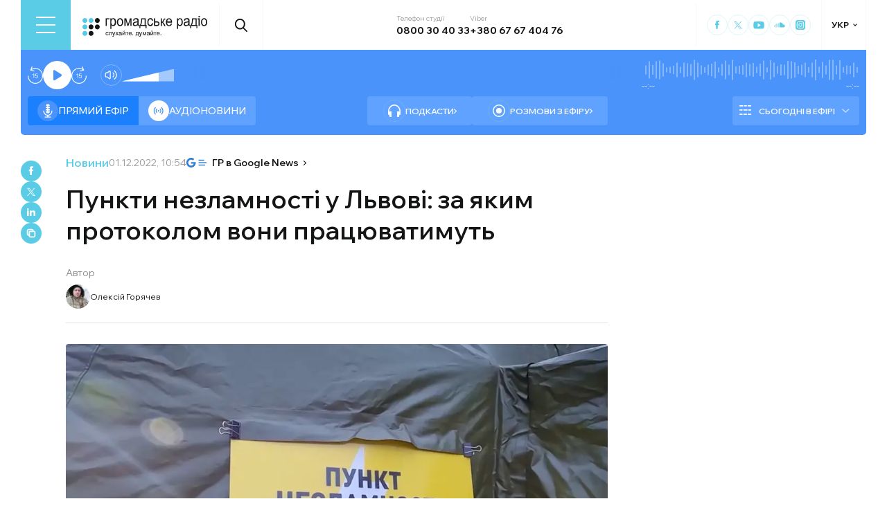

--- FILE ---
content_type: text/html; charset=utf-8
request_url: https://hromadske.radio/news/2022/12/01/punkty-nezlamnosti-u-l-vovi-za-iakym-protokolom-vony-pratsiuvatymut
body_size: 25425
content:
<!DOCTYPE html><html lang="uk"><head><meta charSet="utf-8"/><meta name="viewport" content="width=device-width, initial-scale=1, minimum-scale=1, maximum-scale=1, user-scalable=no"/><link rel="preload" as="image" href="/logotype.svg" fetchPriority="high"/><link rel="preload" as="image" imageSrcSet="/_next/image?url=https%3A%2F%2Fstatic.hromadske.radio%2F2024%2F06%2FOleksiy-Horiachev-56x75.jpg&amp;w=48&amp;q=75 1x, /_next/image?url=https%3A%2F%2Fstatic.hromadske.radio%2F2024%2F06%2FOleksiy-Horiachev-56x75.jpg&amp;w=96&amp;q=75 2x" fetchPriority="high"/><link rel="preload" as="image" imageSrcSet="/_next/image?url=https%3A%2F%2Fstatic.hromadske.radio%2F2022%2F11%2Fpunkt-nezlamnosti.png&amp;w=1024&amp;q=75 1x, /_next/image?url=https%3A%2F%2Fstatic.hromadske.radio%2F2022%2F11%2Fpunkt-nezlamnosti.png&amp;w=1366&amp;q=75 2x" fetchPriority="high"/><link rel="stylesheet" href="/_next/static/css/def193f360c18521.css" data-precedence="next"/><link rel="stylesheet" href="/_next/static/css/99a2645341dcd4fa.css" data-precedence="next"/><link rel="stylesheet" href="/_next/static/css/27c56596979f4b26.css" data-precedence="next"/><link rel="preload" as="script" fetchPriority="low" href="/_next/static/chunks/webpack-38a5b098168fc569.js"/><script src="/_next/static/chunks/fd9d1056-03bbf093c9671674.js" async=""></script><script src="/_next/static/chunks/7023-5f7db606d5392142.js" async=""></script><script src="/_next/static/chunks/main-app-0afade4874ace0eb.js" async=""></script><script src="/_next/static/chunks/231-186ad8838db7b8e6.js" async=""></script><script src="/_next/static/chunks/6492-f58420ccb7f797d9.js" async=""></script><script src="/_next/static/chunks/1877-4cfcf72d50b97ce9.js" async=""></script><script src="/_next/static/chunks/app/%5Blocale%5D/layout-ffb13b4967a231fc.js" async=""></script><script src="/_next/static/chunks/1496-1dcb907ca60262bc.js" async=""></script><script src="/_next/static/chunks/7036-49152bc9961bc46e.js" async=""></script><script src="/_next/static/chunks/app/%5Blocale%5D/news/%5Byear%5D/%5Bmonth%5D/%5Bday%5D/%5Bslug%5D/page-8ecd91c91e508e21.js" async=""></script><script src="/_next/static/chunks/5008-16be929341500c12.js" async=""></script><script src="/_next/static/chunks/5229-8b4a41031d22e493.js" async=""></script><script src="/_next/static/chunks/2269-2483a67ddb660e47.js" async=""></script><script src="/_next/static/chunks/app/%5Blocale%5D/page-39d79d9da985435c.js" async=""></script><script src="/_next/static/chunks/app/%5Blocale%5D/error-8a4289a538aac277.js" async=""></script><link rel="preload" href="https://www.googletagmanager.com/gtm.js?id=GTM-KXP37RX" as="script"/><link rel="preload" href="//web.webformscr.com/apps/fc3/build/loader.js" as="script"/><meta name="theme-color" content="#2aa9f6"/><meta name="color-scheme" content="light"/><title>Пункти незламності у Львові: за яким протоколом вони працюватимуть</title><meta name="description" content="У Львові вже розгорнули близько 20 пунктів обігріву, в яких є альтернативне освітлення, встановлені генератори та працює інтернет. У разі погіршення ситуації в місті запрацює протокол трьох черг розгортання пунктів незламності. Про це в ефірі Громадського радіо повідомив виконувач обовʼязків директора департаменту гуманітарної політики Львівської міської ради Євген Бойко. Наразі у місті відкрили 20 пунктів..."/><link rel="manifest" href="/manifest.json" crossorigin="use-credentials"/><link rel="canonical" href="https://hromadske.radio/news/2022/12/01/punkty-nezlamnosti-u-l-vovi-za-iakym-protokolom-vony-pratsiuvatymut"/><meta name="format-detection" content="telephone=no, address=no, email=no"/><meta name="google-site-verification" content="ZAr-pBjwY0aEmGvSWqqSsbv9cORFtGYQdPWZf28-W54"/><meta name="fb:app_id" content="{443191863517470}"/><meta property="og:title" content="Пункти незламності у Львові: за яким протоколом вони працюватимуть"/><meta property="og:description" content="У Львові вже розгорнули близько 20 пунктів обігріву, в яких є альтернативне освітлення, встановлені генератори та працює інтернет. У разі погіршення ситуації в місті запрацює протокол трьох черг розгортання пунктів незламності. Про це в ефірі Громадського радіо повідомив виконувач обовʼязків директора департаменту гуманітарної політики Львівської міської ради Євген Бойко. Наразі у місті відкрили 20 пунктів..."/><meta property="og:site_name" content="Громадське радіо"/><meta property="og:image" content="https://static.hromadske.radio/2022/11/punkt-nezlamnosti.png"/><meta property="og:image:width" content="1200"/><meta property="og:image:height" content="630"/><meta name="twitter:card" content="summary_large_image"/><meta name="twitter:site" content="@hromadskeradio"/><meta name="twitter:title" content="Пункти незламності у Львові: за яким протоколом вони працюватимуть"/><meta name="twitter:description" content="У Львові вже розгорнули близько 20 пунктів обігріву, в яких є альтернативне освітлення, встановлені генератори та працює інтернет. У разі погіршення ситуації в місті запрацює протокол трьох черг розгортання пунктів незламності. Про це в ефірі Громадського радіо повідомив виконувач обовʼязків директора департаменту гуманітарної політики Львівської міської ради Євген Бойко. Наразі у місті відкрили 20 пунктів..."/><meta name="twitter:image" content="https://static.hromadske.radio/2022/11/punkt-nezlamnosti.png"/><link rel="icon" href="/favicon.png"/><link rel="apple-touch-icon" href="/favicon.png"/><link rel="amphtml" href="https://hromadske.radio/news/2022/12/01/punkty-nezlamnosti-u-l-vovi-za-iakym-protokolom-vony-pratsiuvatymut/amp"/><noscript><img alt="facebook" loading="lazy" width="1" height="1" decoding="async" data-nimg="1" style="color:transparent;display:none" srcSet="/_next/image?url=https%3A%2F%2Fwww.facebook.com%2Ftr%3Fid%3D446205979965871%26ev%3DPageView%26noscript%3D1&amp;w=16&amp;q=75 1x" src="/_next/image?url=https%3A%2F%2Fwww.facebook.com%2Ftr%3Fid%3D446205979965871%26ev%3DPageView%26noscript%3D1&amp;w=16&amp;q=75"/></noscript><script src="/_next/static/chunks/polyfills-78c92fac7aa8fdd8.js" noModule=""></script></head><body class="__variable_fa5d44"><noscript><iframe src="https://www.googletagmanager.com/ns.html?id=GTM-KXP37RX" height="0" width="0" style="display:none;visibility:hidden"></iframe></noscript><!--$--><aside class="main_container BannerButkevich_butkevich_banner__pnXgQ"></aside><!--/$--><!--$--><header id="header" class="Header_header_container__mnjV9"><div class="Header_header__1RJ5C"><div class="Header_header_top_level__Zm0e_"><!--$--><div class="BurgerBtn_burger_btn__5_RT8 " aria-label="Toggle menu" aria-expanded="false" role="button"><div class="BurgerBtn_burger_btn__wrap__ukraM"><div class="BurgerBtn_burger_btn__line__h7P3_ BurgerBtn_burger_btn__line_top__fD70f"></div><div class="BurgerBtn_burger_btn__line__h7P3_ BurgerBtn_burger_btn__line_center__vQ52J"></div><div class="BurgerBtn_burger_btn__line__h7P3_ BurgerBtn_burger_btn__line_bottom___MxRq"></div></div></div><div class="BurgerMenu_wrap___XfFo "><div class="BurgerMenu_overflow_container___Mazx"><div class="container"><div class="BurgerMenu_top_circle__E06eg"></div><div class="BurgerMenu_top_row__UMtjw"><div class="BurgerMenu_close_btn__dQEAA"><div class="BurgerMenu_burger_btn__line__w6lcz BurgerMenu_burger_btn__line_top__weOTF"></div><div class="BurgerMenu_burger_btn__line__w6lcz BurgerMenu_burger_btn__line_bottom__SDS4G"></div></div><div class="BurgerMenu_burger_logo__4MD_k"><svg viewBox="0 0 38 38"><use xlink:href="/sprite.svg#logo-burger"></use></svg></div><form class="BurgerMenu_search_form__BTa_x" action=""><input class="BurgerMenu_search_input__C0TWT" id="searchInput" type="text" placeholder="Пошук по сайту" value=""/><div class="BurgerMenu_search_btn__aeeW1"><svg viewBox="0 0 20 22"><use xlink:href="/sprite.svg#search-icon"></use></svg></div></form><div class="BurgerMenu_contacts_wrap__Ejas_"><div class="BurgerMenu_contact_item__1v5Wr"><span class="BurgerMenu_contact_title__ydH_e">Телефон студії</span><a class="BurgerMenu_contact_value__wXnzp" href="tel:0800 30 40 33">0800 30 40 33</a></div><div class="BurgerMenu_contact_item__1v5Wr"><span class="BurgerMenu_contact_title__ydH_e"> Viber: </span><a class="BurgerMenu_contact_value__wXnzp" href="viber://chat?number=%2B380676740476" target="_blank" rel="noopener noreferrer">+380 67 67 404 76</a></div></div><a class="BurgerMenu_schedule_btn__2DOhM" href="/schedule"><svg viewBox="0 0 20 16"><use xlink:href="/sprite.svg#schedule-icon"></use></svg>Розклад програм</a><a class="BurgerMenu_signal_btn__qBBGN" href="/listen"><svg viewBox="0 0 21 16"><use xlink:href="/sprite.svg#signal"></use></svg>Як слухати Громадське радіо</a><!--$--><div class="LocaleSwitcher_lang_switcher_wrap__tMelu LocaleSwitcher_in_burger__XqjP5  ">УКР</div><!--/$--><a class="BurgerMenu_header_nav_donate_link__IDjDx" href="/donate">Підтримати проєкт</a></div><div class="BurgerMenu_middle_row__0s2eN"><nav class="BurgerMenu_sections_wrap__r1VXJ"><div class="BurgerMenu_first_col__NDfTD"><div class="BurgerMenu_menu_name__QsFxG">Розділи</div></div><ul class="BurgerMenu_sections_nav__6z9Zx"><li class="BurgerMenu_sections_nav_item__BJljs"><a class="MenuItem_header_nav_link__dEdcK " href="/rubric/krayina">Війна</a></li><li class="BurgerMenu_sections_nav_item__BJljs"><a class="MenuItem_header_nav_link__dEdcK " href="/news">Новини</a></li><li class="BurgerMenu_sections_nav_item__BJljs"><a class="MenuItem_header_nav_link__dEdcK " href="/exclusive">Подкасти</a></li><li class="BurgerMenu_sections_nav_item__BJljs"><a class="MenuItem_header_nav_link__dEdcK " href="/podcasts">Розмови з ефіру</a></li><li class="BurgerMenu_sections_nav_item__BJljs"><a class="MenuItem_header_nav_link__dEdcK " href="/publications">Публікації</a></li><li class="BurgerMenu_sections_nav_item__BJljs"><a class="MenuItem_header_nav_link__dEdcK " href="/videos">Відео</a></li><li class="BurgerMenu_sections_nav_item__BJljs"><a class="MenuItem_header_nav_link__dEdcK " href="/advertising">Реклама</a></li></ul></nav><div class="BurgerMenu_rubrics_wrap__DtPqj"><div class="BurgerMenu_menu_name__QsFxG">Рубрики</div><ul class="BurgerMenu_rubrics_nav__JNwqb"><li class="BurgerMenu_rubrics_nav_item__9FGnk"><a class="MenuItem_header_nav_link__dEdcK " href="/rubric/krayina">Війна</a></li><li class="BurgerMenu_rubrics_nav_item__9FGnk"><a class="MenuItem_header_nav_link__dEdcK " href="/rubric/podiji">Події</a></li><li class="BurgerMenu_rubrics_nav_item__9FGnk"><a class="MenuItem_header_nav_link__dEdcK " href="/rubric/polityka">Політика</a></li><li class="BurgerMenu_rubrics_nav_item__9FGnk"><a class="MenuItem_header_nav_link__dEdcK " href="/rubric/suspilstvo">Суспільство</a></li><li class="BurgerMenu_rubrics_nav_item__9FGnk"><a class="MenuItem_header_nav_link__dEdcK " href="/rubric/kultura">Культура</a></li><li class="BurgerMenu_rubrics_nav_item__9FGnk"><a class="MenuItem_header_nav_link__dEdcK " href="/rubric/economy">Економіка</a></li><li class="BurgerMenu_rubrics_nav_item__9FGnk"><a class="MenuItem_header_nav_link__dEdcK " href="/rubric/prava-lyudyny">Права людини</a></li><li class="BurgerMenu_rubrics_nav_item__9FGnk"><a class="MenuItem_header_nav_link__dEdcK " href="/rubric/za-kordonom">За кордоном</a></li><li class="BurgerMenu_rubrics_nav_item__9FGnk"><a class="MenuItem_header_nav_link__dEdcK " href="/rubric/zdorovya">Здоров'я</a></li><li class="BurgerMenu_rubrics_nav_item__9FGnk"><a class="MenuItem_header_nav_link__dEdcK " href="/rubric/nauka">Наука</a></li><li class="BurgerMenu_rubrics_nav_item__9FGnk"><a class="MenuItem_header_nav_link__dEdcK " href="/rubric/osvita">Освіта</a></li><li class="BurgerMenu_rubrics_nav_item__9FGnk"><a class="MenuItem_header_nav_link__dEdcK " href="/rubric/sport">Спорт</a></li></ul></div></div><div class="BurgerMenu_bottom_row__ZNVWZ"><div class="BurgerMenu_pages_menu_wrap__92waV"><div class="BurgerMenu_first_col__NDfTD"><div class="BurgerMenu_menu_name__QsFxG">Меню</div></div><ul class="BurgerMenu_pages_nav__LwUJU"><li class="BurgerMenu_pages_nav_item__04BQd"><a class="MenuItem_header_nav_link__dEdcK " href="/about">Про нас</a></li><li class="BurgerMenu_pages_nav_item__04BQd"><a class="MenuItem_header_nav_link__dEdcK " href="/team">Команда</a></li><li class="BurgerMenu_pages_nav_item__04BQd"><a class="MenuItem_header_nav_link__dEdcK " href="/listen">Як нас слухати</a></li><li class="BurgerMenu_pages_nav_item__04BQd"><a class="MenuItem_header_nav_link__dEdcK " href="/project-news">Новини проекту</a></li><li class="BurgerMenu_pages_nav_item__04BQd"><a class="MenuItem_header_nav_link__dEdcK " href="/donors">Донори</a></li><li class="BurgerMenu_pages_nav_item__04BQd"><a class="MenuItem_header_nav_link__dEdcK " href="/advertising">Реклама</a></li><li class="BurgerMenu_pages_nav_item__04BQd"><a class="MenuItem_header_nav_link__dEdcK " href="/vacancies">Вакансії</a></li><li class="BurgerMenu_pages_nav_item__04BQd"><a class="MenuItem_header_nav_link__dEdcK " href="/tenders">Тендери</a></li><li class="BurgerMenu_pages_nav_item__04BQd"><a class="MenuItem_header_nav_link__dEdcK " href="/contacts">Контакти</a></li><li class="BurgerMenu_pages_nav_item__04BQd"><a class="MenuItem_header_nav_link__dEdcK " href="/donate">Підтримати</a></li></ul></div><div class="BurgerMenu_socials_wrap__4UYLR"><a class="BurgerMenu_socials_item__R6W3L" target="_blank" aria-label="Hromadske Radio on Facebook" href="https://www.facebook.com/hromadske.radio/"><svg viewBox="0 0 40 40"><use xlink:href="/sprite.svg#facebook"></use></svg></a><a class="BurgerMenu_socials_item__R6W3L" target="_blank" aria-label="Hromadske Radio on Twitter" href="https://twitter.com/HromRadio_eng"><svg viewBox="0 0 40 40"><use xlink:href="/sprite.svg#twitter"></use></svg></a><a class="BurgerMenu_socials_item__R6W3L" target="_blank" aria-label="Hromadske Radio on Youtube" href="https://www.youtube.com/user/Hromadskeradio"><svg viewBox="0 0 40 40"><use xlink:href="/sprite.svg#youtube"></use></svg></a><a class="BurgerMenu_socials_item__R6W3L" target="_blank" aria-label="Hromadske Radio on Soundcloud" href="https://soundcloud.com/hromadske-radio"><svg viewBox="0 0 40 40"><use xlink:href="/sprite.svg#soundcloud"></use></svg></a><a class="BurgerMenu_socials_item__R6W3L" target="_blank" aria-label="RSS" href="https://hromadske.radio/feed"><svg viewBox="0 0 40 40"><use xlink:href="/sprite.svg#rss"></use></svg></a><a class="BurgerMenu_socials_item__R6W3L" target="_blank" aria-label="Hromadske Radio on Google news" href="https://news.google.com/publications/CAAqBwgKMMiwjwswstqiAw"><svg viewBox="0 0 40 40"><use xlink:href="/sprite.svg#google-news"></use></svg></a><a class="BurgerMenu_socials_item__R6W3L" target="_blank" aria-label="Hromadske Radio on Instagram" href="https://www.instagram.com/hromadske_radio"><svg viewBox="0 0 40 40"><use xlink:href="/sprite.svg#instagram"></use></svg></a></div></div><div class="BurgerMenu_bottom_circle__ZVrwN"></div></div></div></div><!--/$--><a class="Header_logo__X2AKx" href="/"><img alt="logo" fetchPriority="high" width="180" height="30" decoding="async" data-nimg="1" style="color:transparent" src="/logotype.svg"/></a><!--$--><div><div class="Search_search_btn__PL0Is"><svg viewBox="0 0 20 22"><use xlink:href="/sprite.svg#search-icon"></use></svg></div></div><!--/$--><div class="Header_contacts_wrap__VJ6bi"><div class="Header_contact_item__Wcabj"><span class="Header_contact_title__LZINC">Телефон студії</span><a class="Header_contact_value__xABqJ" href="tel:0800304033">0800 30 40 33</a></div><div class="Header_contact_item__Wcabj"><span class="Header_contact_title__LZINC">Viber</span><a rel="noopener noreferrer" target="_blank" class="Header_contact_value__xABqJ" href="viber://chat?number=%2B380676740476">+380 67 67 404 76</a></div></div><div class="Header_socials_wrap__7yVX4"><a class="Header_socials_item__jcKGG" target="_blank" aria-label="Hromadske Radio on Facebook" href="https://www.facebook.com/hromadske.radio/"><svg viewBox="0 0 40 40"><use xlink:href="/sprite.svg#facebook"></use></svg></a><a class="Header_socials_item__jcKGG" target="_blank" aria-label="Hromadske Radio on Twitter" href="https://twitter.com/HromRadio_eng"><svg viewBox="0 0 40 40"><use xlink:href="/sprite.svg#twitter"></use></svg></a><a class="Header_socials_item__jcKGG" target="_blank" aria-label="Hromadske Radio on Youtube" href="https://www.youtube.com/user/Hromadskeradio"><svg viewBox="0 0 40 40"><use xlink:href="/sprite.svg#youtube"></use></svg></a><a class="Header_socials_item__jcKGG" target="_blank" aria-label="Hromadske Radio on Soundcloud" href="https://soundcloud.com/hromadske-radio"><svg viewBox="0 0 40 40"><use xlink:href="/sprite.svg#soundcloud"></use></svg></a><a class="Header_socials_item__jcKGG" target="_blank" aria-label="Hromadske Radio on Instagram" href="https://www.instagram.com/hromadske_radio"><svg viewBox="0 0 40 40"><use xlink:href="/sprite.svg#instagram"></use></svg></a></div><!--$--><div class="LocaleSwitcher_lang_switcher_wrap__tMelu   ">УКР</div><!--/$--></div></div></header><nav id="topNav" class="Header_top_nav_container__u0fju"><div class="Header_header__1RJ5C"><div class="Header_header_wrap__pXp5n"><ul class="Header_header_nav__juRir"><li class="Header_header_nav_item__013sg"><a class="MenuItem_header_nav_link__dEdcK " href="/rubric/krayina">Війна</a></li><li class="Header_header_nav_item__013sg"><a class="MenuItem_header_nav_link__dEdcK " href="/news">Новини</a></li><li class="Header_header_nav_item__013sg"><a class="MenuItem_header_nav_link__dEdcK " href="/exclusive">Подкасти</a></li><li class="Header_header_nav_item__013sg"><a class="MenuItem_header_nav_link__dEdcK " href="/podcasts">Розмови з ефіру</a></li><li class="Header_header_nav_item__013sg"><a class="MenuItem_header_nav_link__dEdcK " href="/publications">Публікації</a></li><li class="Header_header_nav_item__013sg"><a class="MenuItem_header_nav_link__dEdcK " href="/videos">Відео</a></li><li class="Header_header_nav_item__013sg"><a class="MenuItem_header_nav_link__dEdcK " href="/advertising">Реклама</a></li><a class="Header_header_nav_donate_link__eDGoL" href="/donate">Підтримати</a></ul></div></div></nav><!--/$--><!--$!--><template data-dgst="BAILOUT_TO_CLIENT_SIDE_RENDERING"></template><!--/$--><!--$--><!--$--><div class="player-wrap"><div class="container"><div class="Player_inner_wrap__Ebhpw"><section class="Player_player__LYGKe"><div class="Player_player__control_elements__XGAOo"><div class="Player_track_name__yyyQD "><div class="Player_track_name__wrap__K_Erf"><span></span><span></span></div></div><div class="Player_track_duration__wrap__6cwnJ"><div class="Player_track_wave__AtUbp"><input aria-label="Зміна поточного положення часової мітки аудіо" type="range" id="track" max="0" name="time" value="0"/><svg id="svg" xmlns="http://www.w3.org/2000/svg" viewBox="0 0 280 30"><clipPath id="fieldClip"></clipPath></svg><div class="Player_track_wave_range__6PLQA"></div><div class="Player_track_wave_range_active__RBVSU" style="width:0"></div></div><div class="Player_track_current_position__juNQ3">--:--</div><div class="Player_track_duration__1MCA_">--:--</div></div><div class="Player_play_btn__group__H11m4"><button role="button" aria-label="Перемотати на 15 сек." class="Player_back_btn__wJf0J "><svg viewBox="0 0 26 29"><use xlink:href="/sprite.svg#back"></use></svg><span class="Player_back_btn__tooltip__tKcnq">Перемотати на 15 сек.</span></button><button aria-label="Старт / Пауза" role="button" class="Player_play_btn__FeGEW" data-testid="play-pause"><div class="PlayPause_play_btn__02Mnu "><svg viewBox="0 0 15 19"><use xlink:href="/sprite.svg#play"></use></svg></div><span class="Player_play_btn__tooltip__2hfvw">Старт аудіо</span></button><button role="button" aria-label="Перемотати на 15 сек." class="Player_forward_btn__ZJpnA "><svg viewBox="0 0 26 29"><use xlink:href="/sprite.svg#forward"></use></svg><span class="Player_forward_btn__tooltip__QgsfV">Перемотати на 15 сек.</span></button></div><div class="Player_volume_btn__group__qd67m"><div class="Player_mute_btn__qlKSg
                     
                  "><svg viewBox="0 0 20 18"><use xlink:href="/sprite.svg#mute"></use></svg><span class="Player_mute_btn__tooltip__iGAab">Ввімкнути звук</span></div><div class="Player_volume_control__1bEfd"><input aria-label="Зміна гучності" class="Player_volume_control_input__6fmG3" type="range" id="volume" min="0.01" max="1" step=".01" name="volume" value="0.7"/><div class="Player_volume_control_range__9bmLt" style="width:70%"></div></div></div></div><div class="Player_player__btns_wrap__3Uh7I"><div class="Player_player__mode__gIidN"><div class="Player_player__mode_live__2P_hx Player_active__zg_ye"><svg viewBox="0 0 40 40"><use xlink:href="/sprite.svg#live"></use></svg>Прямий ефiр</div><div class="Player_player__mode_last_news__eHyty "><svg viewBox="0 0 30 30"><use xlink:href="/sprite.svg#broadcast"></use></svg>Аудіоновини</div></div><div class="Player_player__links__iuVGP"><a class="Player_player__podcasts__puHbl " href="/exclusive"><div class="Player_player__podcasts_icon__x1f15"><svg viewBox="0 0 18 18"><use xlink:href="/sprite.svg#headphones"></use></svg></div>Подкасти</a><a class="Player_player__broadcast__2j8v_ " href="/podcasts"><div class="Player_player__broadcast_icon__qQfxE"><svg viewBox="0 0 18 18"><use xlink:href="/sprite.svg#record"></use></svg></div>Розмови з ефіру</a></div></div><div class="Player_player__ads_wrap__D7XIx"><div class="r100058"></div><a class="Player_player__ads_link__ud9e6" href="/advertising">Розміщення реклами на сайті</a></div></section><div class="Player_player__ads_wrap__D7XIx banner-block"></div></div></div></div><!--/$--><!--/$--><script type="application/ld+json">{"@context":"https://schema.org","@type":"NewsArticle","headline":"Пункти незламності у Львові: за яким протоколом вони працюватимуть","image":"https://static.hromadske.radio/2022/11/punkt-nezlamnosti-730x380.png","description":"У Львові вже розгорнули близько 20 пунктів обігріву, в яких є альтернативне освітлення, встановлені генератори та працює інтернет. У разі погіршення ситуації в місті запрацює протокол трьох черг розгортання пунктів незламності. Про це в ефірі Громадського радіо повідомив виконувач обовʼязків директора департаменту гуманітарної політики Львівської міської ради Євген Бойко. Наразі у місті відкрили 20 пунктів...","datePublished":"2022-12-01T10:54:08","dateModified":"2022-12-01T11:12:19","inLanguage":"uk","keywords":"Львів, обстріли, пункти незламності, війна, обігрів","audio":{"@type":"AudioObject","contentUrl":""}}</script><script>(self.__next_s=self.__next_s||[]).push(["//web.webformscr.com/apps/fc3/build/loader.js",{"data-sp-form-id":"df1db9c8a90c60a59fa1efec24d5e5fd82c479f71b05c2534680c06148a7b1b7"}])</script><main><div class="main_container"><div class="SharePost_sharing_section__81uEr SharePost_desktop__udMls"><div class="SharePost_sharing_list__uLjhO"><a class="SharePost_sharing_item__tkZ__" target="_blank" aria-label="Share to Facebook" href="https://www.facebook.com/sharer/sharer.php?u=null"><svg viewBox="0 0 40 40"><use xlink:href="/sprite.svg#facebook"></use></svg></a><a class="SharePost_sharing_item__tkZ__" target="_blank" aria-label="Share to Twitter" href="https://twitter.com/intent/tweet?url=null"><svg viewBox="0 0 40 40"><use xlink:href="/sprite.svg#twitter"></use></svg></a><a class="SharePost_sharing_item__tkZ__" target="_blank" aria-label="Share to Linkedin" href="https://www.linkedin.com/sharing/share-offsite/?url=null"><svg viewBox="0 0 30 30"><use xlink:href="/sprite.svg#linkedin"></use></svg></a><div class="SharePost_sharing_item__tkZ__"><svg viewBox="0 0 30 30"><use xlink:href="/sprite.svg#copy-icon"></use></svg></div></div></div><div class="page_single_container__U4RCp"><div class="page_single_header__lzpEJ"><div class="page_single_header__top_row__EKfFK"><div class="page_type__hmLh5"><a class="page_type__hmLh5" href="/news">Новини</a></div><div class="page_date__fB7dz"><time dateTime="2022-12-01T10:54:08">01.12.2022, 10:54</time></div><a class="page_google_news___JaXY" target="_blank" href="https://news.google.com/publications/CAAqBwgKMMiwjwswstqiAw?oc=3&amp;ceid=UA:uk"><svg viewBox="0 0 29 14"><use xlink:href="/sprite.svg#google-news-single"></use></svg>ГР в Google News</a></div><h1 class="page_title__Inf7x">Пункти незламності у Львові: за яким протоколом вони працюватимуть</h1><div class="PostAuthor_single_header__hosts_title__LV_VF">Автор</div><ul class="PostAuthor_single_header__hosts_list__uRzBV"><a class="PostAuthor_single_header__hosts_person__JLcMH" href="/persons/oleksiy-horiachev"><img alt="Олексій Горячев" fetchPriority="high" width="45" height="45" decoding="async" data-nimg="1" class="PostAuthor_single_header__hosts_img__lcTiR" style="color:transparent" srcSet="/_next/image?url=https%3A%2F%2Fstatic.hromadske.radio%2F2024%2F06%2FOleksiy-Horiachev-56x75.jpg&amp;w=48&amp;q=75 1x, /_next/image?url=https%3A%2F%2Fstatic.hromadske.radio%2F2024%2F06%2FOleksiy-Horiachev-56x75.jpg&amp;w=96&amp;q=75 2x" src="/_next/image?url=https%3A%2F%2Fstatic.hromadske.radio%2F2024%2F06%2FOleksiy-Horiachev-56x75.jpg&amp;w=96&amp;q=75"/>Олексій Горячев</a></ul></div><div class="page_single_excerpts__e9VRW"><div class="page_featured_img__WwDxQ"><img alt="Пункти незламності у Львові: за яким протоколом вони працюватимуть" fetchPriority="high" width="782" height="440" decoding="async" data-nimg="1" style="color:transparent" srcSet="/_next/image?url=https%3A%2F%2Fstatic.hromadske.radio%2F2022%2F11%2Fpunkt-nezlamnosti.png&amp;w=1024&amp;q=75 1x, /_next/image?url=https%3A%2F%2Fstatic.hromadske.radio%2F2022%2F11%2Fpunkt-nezlamnosti.png&amp;w=1366&amp;q=75 2x" src="/_next/image?url=https%3A%2F%2Fstatic.hromadske.radio%2F2022%2F11%2Fpunkt-nezlamnosti.png&amp;w=1366&amp;q=75"/><span>Пункт незламності/Ілюстративне фото</span></div><!--$--><div class="PlayerPost_post_player__wrap__xWIUc"><section class="PlayerPost_post_player__QEyM6 "><div class="PlayerPost_post_player__control__bBEy4"><div class="PlayerPost_btn_group__91Ssj"><div class="PlayerPost_play_group__9LNfH"><button aria-label="Перемотати на 15 сек." class="PlayerPost_back_btn__9eMGS "><svg viewBox="0 0 26 29"><use xlink:href="/sprite.svg#back"></use></svg></button><div class="PlayerPost_play_btn__Xwewc"><svg viewBox="0 0 15 19"><use xlink:href="/sprite.svg#play"></use></svg></div><button aria-label="Перемотати на 15 сек." class="PlayerPost_forward_btn__EfHv_ "><svg viewBox="0 0 26 29"><use xlink:href="/sprite.svg#forward"></use></svg></button><div class="PlayerPost_speed_btn__ZXJM0">1<!-- -->x</div></div><div class="PlayerPost_volume_btn__group__1EsII"><div class="PlayerPost_mute_btn___63Eb
                     
                  "><svg viewBox="0 0 20 18"><use xlink:href="/sprite.svg#mute"></use></svg></div><div class="PlayerPost_volume_control__omx4c"><input aria-label="Зміна гучності" class="PlayerPost_volume_control_input__aS4U1" type="range" id="volume" min="0.01" max="1" step=".01" name="volume" value="0.7"/><div class="PlayerPost_volume_control_range__QQfKr" style="width:70%"></div></div></div></div><div class="PlayerPost_track_duration__wrap__TsFu1"><div class="PlayerPost_listenOrange__eE6w7">Прослухати</div><div class="PlayerPost_post_player__track_wave__Cd7mv"><input aria-label="Зміна поточного положення часової мітки аудіо" type="range" id="track" max="0" name="time" value="0"/><svg id="svg" xmlns="http://www.w3.org/2000/svg" viewBox="0 0 280 30"><clipPath id="fieldClip"><rect x="5" y="7.5" width="2" height="15"></rect><rect x="10" y="3" width="2" height="24"></rect><rect x="15" y="9" width="2" height="12"></rect><rect x="20" y="0" width="2" height="30"></rect><rect x="25" y="5.5" width="2" height="19"></rect><rect x="30" y="9" width="2" height="12"></rect><rect x="35" y="3.5" width="2" height="23"></rect><rect x="40" y="4" width="2" height="22"></rect><rect x="45" y="8.5" width="2" height="13"></rect><rect x="50" y="6" width="2" height="18"></rect><rect x="55" y="4" width="2" height="22"></rect><rect x="60" y="9.5" width="2" height="11"></rect><rect x="65" y="1.5" width="2" height="27"></rect><rect x="70" y="0.5" width="2" height="29"></rect><rect x="75" y="6" width="2" height="18"></rect><rect x="80" y="5.5" width="2" height="19"></rect><rect x="85" y="0.5" width="2" height="29"></rect><rect x="90" y="9.5" width="2" height="11"></rect><rect x="95" y="4.5" width="2" height="21"></rect><rect x="100" y="0" width="2" height="30"></rect><rect x="105" y="8" width="2" height="14"></rect><rect x="110" y="10" width="2" height="10"></rect><rect x="115" y="8.5" width="2" height="13"></rect><rect x="120" y="5.5" width="2" height="19"></rect><rect x="125" y="1.5" width="2" height="27"></rect><rect x="130" y="4" width="2" height="22"></rect><rect x="135" y="3.5" width="2" height="23"></rect><rect x="140" y="5" width="2" height="20"></rect><rect x="145" y="5.5" width="2" height="19"></rect><rect x="150" y="5" width="2" height="20"></rect><rect x="155" y="1.5" width="2" height="27"></rect><rect x="160" y="2.5" width="2" height="25"></rect><rect x="165" y="2.5" width="2" height="25"></rect><rect x="170" y="8" width="2" height="14"></rect><rect x="175" y="0.5" width="2" height="29"></rect><rect x="180" y="0.5" width="2" height="29"></rect><rect x="185" y="8" width="2" height="14"></rect><rect x="190" y="1" width="2" height="28"></rect><rect x="195" y="1.5" width="2" height="27"></rect><rect x="200" y="4.5" width="2" height="21"></rect><rect x="205" y="9" width="2" height="12"></rect><rect x="210" y="2" width="2" height="26"></rect><rect x="215" y="9.5" width="2" height="11"></rect><rect x="220" y="7.5" width="2" height="15"></rect><rect x="225" y="3.5" width="2" height="23"></rect><rect x="230" y="3.5" width="2" height="23"></rect><rect x="235" y="10" width="2" height="10"></rect><rect x="240" y="2" width="2" height="26"></rect><rect x="245" y="10" width="2" height="10"></rect><rect x="250" y="1" width="2" height="28"></rect><rect x="255" y="5" width="2" height="20"></rect><rect x="260" y="3" width="2" height="24"></rect><rect x="265" y="10.5" width="2" height="9"></rect><rect x="270" y="0.5" width="2" height="29"></rect><rect x="275" y="10" width="2" height="10"></rect><rect x="280" y="2" width="2" height="26"></rect><rect x="285" y="8.5" width="2" height="13"></rect><rect x="290" y="11" width="2" height="8"></rect><rect x="295" y="6" width="2" height="18"></rect><rect x="300" y="2.5" width="2" height="25"></rect><rect x="305" y="9" width="2" height="12"></rect><rect x="310" y="8.5" width="2" height="13"></rect><rect x="315" y="6" width="2" height="18"></rect><rect x="320" y="11.5" width="2" height="7"></rect><rect x="325" y="11.5" width="2" height="7"></rect><rect x="330" y="11" width="2" height="8"></rect><rect x="335" y="4.5" width="2" height="21"></rect><rect x="340" y="11.5" width="2" height="7"></rect><rect x="345" y="6.5" width="2" height="17"></rect><rect x="350" y="11" width="2" height="8"></rect><rect x="355" y="4" width="2" height="22"></rect><rect x="360" y="7" width="2" height="16"></rect><rect x="365" y="5" width="2" height="20"></rect><rect x="370" y="1" width="2" height="28"></rect><rect x="375" y="3" width="2" height="24"></rect><rect x="380" y="8.5" width="2" height="13"></rect><rect x="385" y="5.5" width="2" height="19"></rect><rect x="390" y="4.5" width="2" height="21"></rect><rect x="395" y="2" width="2" height="26"></rect><rect x="400" y="4" width="2" height="22"></rect><rect x="405" y="0" width="2" height="30"></rect><rect x="410" y="1.5" width="2" height="27"></rect><rect x="415" y="4.5" width="2" height="21"></rect><rect x="420" y="4.5" width="2" height="21"></rect><rect x="425" y="1" width="2" height="28"></rect><rect x="430" y="5" width="2" height="20"></rect><rect x="435" y="6.5" width="2" height="17"></rect><rect x="440" y="7" width="2" height="16"></rect><rect x="445" y="4.5" width="2" height="21"></rect><rect x="450" y="6" width="2" height="18"></rect><rect x="455" y="0.5" width="2" height="29"></rect><rect x="460" y="1.5" width="2" height="27"></rect><rect x="465" y="4" width="2" height="22"></rect><rect x="470" y="10.5" width="2" height="9"></rect><rect x="475" y="11.5" width="2" height="7"></rect><rect x="480" y="7" width="2" height="16"></rect><rect x="485" y="10.5" width="2" height="9"></rect><rect x="490" y="6.5" width="2" height="17"></rect><rect x="495" y="2.5" width="2" height="25"></rect><rect x="500" y="10.5" width="2" height="9"></rect><rect x="505" y="8.5" width="2" height="13"></rect><rect x="510" y="9" width="2" height="12"></rect><rect x="515" y="7.5" width="2" height="15"></rect><rect x="520" y="3.5" width="2" height="23"></rect><rect x="525" y="9" width="2" height="12"></rect><rect x="530" y="0" width="2" height="30"></rect><rect x="535" y="10.5" width="2" height="9"></rect><rect x="540" y="6" width="2" height="18"></rect><rect x="545" y="5" width="2" height="20"></rect><rect x="550" y="5.5" width="2" height="19"></rect><rect x="555" y="3" width="2" height="24"></rect><rect x="560" y="3" width="2" height="24"></rect><rect x="565" y="1.5" width="2" height="27"></rect><rect x="570" y="9" width="2" height="12"></rect><rect x="575" y="6" width="2" height="18"></rect><rect x="580" y="9.5" width="2" height="11"></rect><rect x="585" y="8.5" width="2" height="13"></rect><rect x="590" y="7" width="2" height="16"></rect><rect x="595" y="8" width="2" height="14"></rect><rect x="600" y="5.5" width="2" height="19"></rect><rect x="605" y="7.5" width="2" height="15"></rect><rect x="610" y="9" width="2" height="12"></rect><rect x="615" y="3.5" width="2" height="23"></rect><rect x="620" y="2.5" width="2" height="25"></rect><rect x="625" y="8" width="2" height="14"></rect><rect x="630" y="4.5" width="2" height="21"></rect><rect x="635" y="11.5" width="2" height="7"></rect><rect x="640" y="3" width="2" height="24"></rect><rect x="645" y="9" width="2" height="12"></rect><rect x="650" y="3.5" width="2" height="23"></rect><rect x="655" y="11" width="2" height="8"></rect><rect x="660" y="10.5" width="2" height="9"></rect><rect x="665" y="8" width="2" height="14"></rect><rect x="670" y="1.5" width="2" height="27"></rect><rect x="675" y="3.5" width="2" height="23"></rect><rect x="680" y="3.5" width="2" height="23"></rect><rect x="685" y="0.5" width="2" height="29"></rect><rect x="690" y="9.5" width="2" height="11"></rect><rect x="695" y="2" width="2" height="26"></rect><rect x="700" y="8.5" width="2" height="13"></rect><rect x="705" y="11.5" width="2" height="7"></rect><rect x="710" y="9.5" width="2" height="11"></rect><rect x="715" y="8" width="2" height="14"></rect><rect x="720" y="8.5" width="2" height="13"></rect><rect x="725" y="6" width="2" height="18"></rect><rect x="730" y="4" width="2" height="22"></rect><rect x="735" y="11.5" width="2" height="7"></rect><rect x="740" y="2.5" width="2" height="25"></rect><rect x="745" y="1.5" width="2" height="27"></rect><rect x="750" y="3" width="2" height="24"></rect><rect x="755" y="3" width="2" height="24"></rect><rect x="760" y="1.5" width="2" height="27"></rect><rect x="765" y="9.5" width="2" height="11"></rect><rect x="770" y="10" width="2" height="10"></rect><rect x="775" y="7" width="2" height="16"></rect><rect x="780" y="4" width="2" height="22"></rect><rect x="785" y="7.5" width="2" height="15"></rect><rect x="790" y="2.5" width="2" height="25"></rect><rect x="795" y="3.5" width="2" height="23"></rect><rect x="800" y="6.5" width="2" height="17"></rect><rect x="805" y="0" width="2" height="30"></rect><rect x="810" y="10.5" width="2" height="9"></rect><rect x="815" y="5" width="2" height="20"></rect><rect x="820" y="10.5" width="2" height="9"></rect><rect x="825" y="8.5" width="2" height="13"></rect><rect x="830" y="7" width="2" height="16"></rect><rect x="835" y="9.5" width="2" height="11"></rect><rect x="840" y="0" width="2" height="30"></rect><rect x="845" y="8.5" width="2" height="13"></rect><rect x="850" y="5.5" width="2" height="19"></rect><rect x="855" y="3.5" width="2" height="23"></rect><rect x="860" y="6" width="2" height="18"></rect><rect x="865" y="0" width="2" height="30"></rect><rect x="870" y="8.5" width="2" height="13"></rect><rect x="875" y="9.5" width="2" height="11"></rect><rect x="880" y="2" width="2" height="26"></rect><rect x="885" y="11.5" width="2" height="7"></rect><rect x="890" y="4.5" width="2" height="21"></rect><rect x="895" y="6.5" width="2" height="17"></rect><rect x="900" y="8" width="2" height="14"></rect><rect x="905" y="6.5" width="2" height="17"></rect><rect x="910" y="1" width="2" height="28"></rect><rect x="915" y="1.5" width="2" height="27"></rect><rect x="920" y="3.5" width="2" height="23"></rect><rect x="925" y="1.5" width="2" height="27"></rect><rect x="930" y="1.5" width="2" height="27"></rect><rect x="935" y="0" width="2" height="30"></rect><rect x="940" y="4.5" width="2" height="21"></rect><rect x="945" y="2" width="2" height="26"></rect><rect x="950" y="4" width="2" height="22"></rect><rect x="955" y="1.5" width="2" height="27"></rect><rect x="960" y="2.5" width="2" height="25"></rect><rect x="965" y="3" width="2" height="24"></rect><rect x="970" y="9" width="2" height="12"></rect><rect x="975" y="7" width="2" height="16"></rect><rect x="980" y="7.5" width="2" height="15"></rect><rect x="985" y="1" width="2" height="28"></rect><rect x="990" y="1" width="2" height="28"></rect><rect x="995" y="8.5" width="2" height="13"></rect></clipPath></svg><div class="PlayerPost_post_player__track_wave_range__mhB8P"></div><div class="PlayerPost_post_player__track_wave_range_active__wrQHK" style="width:0"></div></div><div class="PlayerPost_track_current_position__DDtoc">--:--</div><div class="PlayerPost_track_duration___OroL">--:--</div></div></div><div class="PlayerPost_post_player__icon__x5Ozs"><svg viewBox="0 0 50 68"><use xlink:href="/sprite.svg#ai-icon"></use></svg></div></section></div><!--/$--></div><div class="undefined article_content"><p>У Львові вже розгорнули близько 20 пунктів обігріву, в яких є альтернативне освітлення, встановлені генератори та працює інтернет. У разі погіршення ситуації в місті запрацює протокол трьох черг розгортання пунктів незламності.</p>
<p>Про це в ефірі <a href="https://hromadske.radio/" target="_blank">Громадського радіо</a> повідомив виконувач обовʼязків директора департаменту гуманітарної політики Львівської міської ради <strong>Євген Бойко</strong>.</p>
<p>Наразі у місті відкрили 20 пунктів незламності, загалом по області — близько 45. У Львові запроваджено протокол, який передбачає відкриття пунктів обігріву в три черги.</p>
<p style="padding-left: 60px;">«<em><strong>Перша черга — </strong>це підпункти обігрівання, які вже працюють в нашому місті (вони відкрилися ще два тижні тому). Це такі, можна сказати, допункти, які облаштовані у комунальних приміщеннях. Там є генератор, альтернативне електропостачання, інтернет, можна випити каву, чай. Їх можна використовувати і для обігріву, і для роботи»</em>, — розповів Бойко.</p>
<p><strong>Друга черга</strong> працює у тому випадку, коли у місті не буде світла і тепла понад 24 години. За словами представника Львівської міськради, передбачено розгортання понад 200 пунктів, в яких буде все необхідне.</p>
<p style="padding-left: 60px;">«<em><strong>Третій протокол</strong> передбачає розгортання понад 700 пунктів обігріву, які мешканці, самоорганізувавшись, облаштували у своїх будинках, встановивши, зокрема, пічки, «буржуйки» тощо»</em>, — уточнив Бойко.</p>
<hr />
<p style="text-align: center;"><strong>Читайте також: <a href="https://hromadske.radio/news/2022/12/01/punkty-nezlamnosti-u-l-vovi-za-iakym-protokolom-vony-pratsiuvatymut" target="_blank">Надзвичайна ситуація в Ладижині</a>: пацієнтів лікарні вивезли, в місті встановили пункти обігріву</strong></p>
<hr />
<p>Він уточнив, що влада обласного центру має на меті розгорнути близько 1500 таких пунктів. Станом на зараз у місті працюють 20 пунктів незламності, якими досить активно користуються мешканці та гості культурної столиці.</p>
<p>Раніше також повідомлялося, що <a href="https://hromadske.radio/news/2022/11/29/l-viv-kompensuvatyme-zakladam-kharchuvannia-ta-produktovym-mahazynam-do-80-tysiach-hrn-na-kupivliu-heneratoriv" target="_blank">Львів компенсуватиме</a> закладам харчування та продуктовим магазинам до 80 тисяч грн на купівлю генераторів.</p>
<hr />
<p><strong><span style="color: #ff0000;">Підтримуйте Громадське радіо на</span> <a href="https://www.patreon.com/Hromadske_Radio" target="_blank" target="_blank" rel="nofollow noopener">Patreon</a><span style="color: #ff0000;">, а також встановлюйте наш додаток</span>:</strong></p>
<p><strong>якщо у вас <a href="http://bit.ly/Hromadske-Radio-Android-site" target="_blank" target="_blank" rel="noopener nofollow">Android</a></strong></p>
<p><strong>якщо у вас <a href="https://bit.ly/Hromadske-Radio-iOS-site" target="_blank" target="_blank" rel="noopener nofollow">iOS</a></strong></p>
</div><div class="banner-block-mb"><div data-type="_mgwidget" data-widget-id="1187172" data-src-id="YOUR_PUBLISHER_ID"></div></div><div class="page_single_bottom_content___QhyI"><aside class="PatreonBanner_guide_support__ftoQ5"><a class="PatreonBanner_patreon_link__dzhHM" aria-label="Hromadske Radio guide" href="/publications/yak-chytaty-ta-slukhaty-hromadske-radio-na-okupovaniy-terytorii"></a><div class="PatreonBanner_message__dFXlv">Як читати і слухати Громадське радіо на тимчасово окупованих територіях</div><div class="PatreonBanner_guideBtn__M9oVZ">Детальніше</div></aside><aside class="PatreonBanner_patreon_support__8XY06"><a class="PatreonBanner_patreon_link__dzhHM" target="_blank" aria-label="Hromadske Radio on Patreon" href="https://www.patreon.com/Hromadske_Radio"></a><div class="PatreonBanner_message__dFXlv">Щоб підтримати нас — ставайте патронами Громадського радіо</div><div class="PatreonBanner_btn__qZiiz"><svg viewBox="0 0 19 18"><use xlink:href="/sprite.svg#patreon-icon"></use></svg>BECOME A PATRON</div></aside><aside class="FollowBanner_follow__Jb_Yi"><div class="FollowBanner_message__JcDyT">Долучайтеся до Громадського радіо в соціальних мережах</div><div class="FollowBanner_socials_wrap__PR1ya"><a class="FollowBanner_socials_item__a71GY" target="_blank" aria-label="Hromadske Radio on Facebook" href="https://www.facebook.com/hromadske.radio/"><svg viewBox="0 0 40 40"><use xlink:href="/sprite.svg#facebook"></use></svg></a><a class="FollowBanner_socials_item__a71GY" target="_blank" aria-label="Hromadske Radio on Twitter" href="https://twitter.com/HromRadio_eng"><svg viewBox="0 0 40 40"><use xlink:href="/sprite.svg#twitter"></use></svg></a><a class="FollowBanner_socials_item__a71GY" target="_blank" aria-label="Hromadske Radio on Youtube" href="https://www.youtube.com/user/Hromadskeradio"><svg viewBox="0 0 40 40"><use xlink:href="/sprite.svg#youtube"></use></svg></a><a class="FollowBanner_socials_item__a71GY" target="_blank" aria-label="Hromadske Radio on Soundcloud" href="https://soundcloud.com/hromadske-radio"><svg viewBox="0 0 40 40"><use xlink:href="/sprite.svg#soundcloud"></use></svg></a><a class="FollowBanner_socials_item__a71GY" target="_blank" aria-label="Hromadske Radio on Instagram" href="https://www.instagram.com/hromadske_radio"><svg viewBox="0 0 40 40"><use xlink:href="/sprite.svg#instagram"></use></svg></a></div></aside><div class="page_bottom_share__fhvUy"><span>Поділитися</span><div class="SharePost_sharing_section__81uEr undefined"><div class="SharePost_sharing_list__uLjhO"><a class="SharePost_sharing_item__tkZ__" target="_blank" aria-label="Share to Facebook" href="https://www.facebook.com/sharer/sharer.php?u=null"><svg viewBox="0 0 40 40"><use xlink:href="/sprite.svg#facebook"></use></svg></a><a class="SharePost_sharing_item__tkZ__" target="_blank" aria-label="Share to Twitter" href="https://twitter.com/intent/tweet?url=null"><svg viewBox="0 0 40 40"><use xlink:href="/sprite.svg#twitter"></use></svg></a><a class="SharePost_sharing_item__tkZ__" target="_blank" aria-label="Share to Linkedin" href="https://www.linkedin.com/sharing/share-offsite/?url=null"><svg viewBox="0 0 30 30"><use xlink:href="/sprite.svg#linkedin"></use></svg></a><div class="SharePost_sharing_item__tkZ__"><svg viewBox="0 0 30 30"><use xlink:href="/sprite.svg#copy-icon"></use></svg></div></div></div></div><div class="Breadcrumbs_breadcrumbs__5Toca "><nav itemScope="" itemType="https://schema.org/BreadcrumbList"><li itemProp="itemListElement" itemScope="" itemType="https://schema.org/ListItem"><a itemProp="item" href="/"><span itemProp="name">Головна</span></a><meta itemProp="position" content="1"/><span> / </span></li><li itemProp="itemListElement" itemScope="" itemType="https://schema.org/ListItem"><a itemProp="item" href="/news"><span itemProp="name">Новини</span></a><meta itemProp="position" content="2"/><span> / </span></li><li itemProp="itemListElement" itemScope="" itemType="http://schema.org/ListItem" class="Breadcrumbs_current_item__mKiTT"><span class="breadcrumb__current_item" itemProp="name">Пункти незламності у Львові: за яким протоколом вони працюватимуть</span><meta itemProp="position" content="3"/></li></nav></div></div></div></div><div class="single-banner-block banner-block-mb"><div class="ukrnet-banner" style="margin:20px 0"><div style="width:100%"><ins class="adsbygoogle " style="display:block" data-ad-client="ca-pub-2942876710357394" data-ad-slot="7767429595" data-full-width-responsive="true" data-ad-format="auto"></ins></div></div><div class="r100293"></div></div><div class="main_container"><div class="InterestingPreview_interesting_container__eyh7d"><div class="InterestingPreview_interesting_wrap__z6G4F"><h2 class="InterestingPreview_interesting_title__E7_kV">Може бути цікаво</h2><div class="InterestingPreview_interesting_posts_wrap__Tsymv"><article class="PostPreview_article__80LAV    "><a class="PostPreview_link__FxyaC" href="/news/2026/01/23/yes-predstavyv-spilnu-stratehiiu-bezpeky-ta-protsvitannia-ukrainy-za-pidsumkamy-zustrichi-u-briusseli"></a><div class="PostPreview_wrap__noUjU"><div class="PostPreview_cover_image__WE1_t"><img alt="ЄС представив спільну стратегію безпеки та процвітання України за підсумками зустрічі у Брюсселі" loading="lazy" width="222" height="144" decoding="async" data-nimg="1" style="color:transparent;background-size:cover;background-position:50% 50%;background-repeat:no-repeat;background-image:url(&quot;[data-uri]&quot;)" sizes="(max-width: 576px) 50vw, 25vw" srcSet="/_next/image?url=https%3A%2F%2Fstatic.hromadske.radio%2F2026%2F01%2FIMG_9322-450x290.jpg&amp;w=256&amp;q=75 256w, /_next/image?url=https%3A%2F%2Fstatic.hromadske.radio%2F2026%2F01%2FIMG_9322-450x290.jpg&amp;w=384&amp;q=75 384w, /_next/image?url=https%3A%2F%2Fstatic.hromadske.radio%2F2026%2F01%2FIMG_9322-450x290.jpg&amp;w=576&amp;q=75 576w, /_next/image?url=https%3A%2F%2Fstatic.hromadske.radio%2F2026%2F01%2FIMG_9322-450x290.jpg&amp;w=1024&amp;q=75 1024w, /_next/image?url=https%3A%2F%2Fstatic.hromadske.radio%2F2026%2F01%2FIMG_9322-450x290.jpg&amp;w=1366&amp;q=75 1366w" src="/_next/image?url=https%3A%2F%2Fstatic.hromadske.radio%2F2026%2F01%2FIMG_9322-450x290.jpg&amp;w=1366&amp;q=75"/></div><div class="PostPreview_content__nswOf"><div class="PostPreview_type__eAojH"><a class="PostPreview_type__eAojH" href="//news">Новини</a></div><h3 class="PostPreview_title__HmJlu"><span>ЄС представив спільну стратегію безпеки та процвітання України за підсумками зустрічі у Брюсселі</span></h3><div class="PostPreview_date__oVa0L"><span>3 год тому</span></div></div></div></article><article class="PostPreview_article__80LAV    "><a class="PostPreview_link__FxyaC" href="/news/2026/01/22/kaia-kallas-zusyllia-yes-maiut-buty-zoseredzheni-na-prypynenni-viyny-rosii-proty-ukrainy"></a><div class="PostPreview_wrap__noUjU"><div class="PostPreview_cover_image__WE1_t"><img alt="Кая Каллас: зусилля ЄС мають бути зосереджені на припиненні війни Росії проти України" loading="lazy" width="222" height="144" decoding="async" data-nimg="1" style="color:transparent;background-size:cover;background-position:50% 50%;background-repeat:no-repeat;background-image:url(&quot;[data-uri]&quot;)" sizes="(max-width: 576px) 50vw, 25vw" srcSet="/_next/image?url=https%3A%2F%2Fstatic.hromadske.radio%2F2026%2F01%2Fff050f24-53ee-4803-9fb8-ad8fdc337a6d-450x290.jpg&amp;w=256&amp;q=75 256w, /_next/image?url=https%3A%2F%2Fstatic.hromadske.radio%2F2026%2F01%2Fff050f24-53ee-4803-9fb8-ad8fdc337a6d-450x290.jpg&amp;w=384&amp;q=75 384w, /_next/image?url=https%3A%2F%2Fstatic.hromadske.radio%2F2026%2F01%2Fff050f24-53ee-4803-9fb8-ad8fdc337a6d-450x290.jpg&amp;w=576&amp;q=75 576w, /_next/image?url=https%3A%2F%2Fstatic.hromadske.radio%2F2026%2F01%2Fff050f24-53ee-4803-9fb8-ad8fdc337a6d-450x290.jpg&amp;w=1024&amp;q=75 1024w, /_next/image?url=https%3A%2F%2Fstatic.hromadske.radio%2F2026%2F01%2Fff050f24-53ee-4803-9fb8-ad8fdc337a6d-450x290.jpg&amp;w=1366&amp;q=75 1366w" src="/_next/image?url=https%3A%2F%2Fstatic.hromadske.radio%2F2026%2F01%2Fff050f24-53ee-4803-9fb8-ad8fdc337a6d-450x290.jpg&amp;w=1366&amp;q=75"/></div><div class="PostPreview_content__nswOf"><div class="PostPreview_type__eAojH"><a class="PostPreview_type__eAojH" href="//news">Новини</a></div><h3 class="PostPreview_title__HmJlu"><span>Кая Каллас: зусилля ЄС мають бути зосереджені на припиненні війни Росії проти України</span></h3><div class="PostPreview_date__oVa0L"><span>7 год тому</span></div></div></div></article><article class="PostPreview_article__80LAV    "><a class="PostPreview_link__FxyaC" href="/podcasts/zustrichi/vid-uchasti-v-orhanizatsii-holodomoru-do-dysydentstva-istoriia-zhyttia-leva-kopelieva"></a><div class="PostPreview_wrap__noUjU"><div class="PostPreview_cover_image__WE1_t"><img alt="Від участі в організації Голодомору до дисидентства: історія життя Лева Копелєва" loading="lazy" width="222" height="144" decoding="async" data-nimg="1" style="color:transparent;background-size:cover;background-position:50% 50%;background-repeat:no-repeat;background-image:url(&quot;[data-uri]&quot;)" sizes="(max-width: 576px) 50vw, 25vw" srcSet="/_next/image?url=https%3A%2F%2Fstatic.hromadske.radio%2F2026%2F01%2F18adbbd6b7b2414b88ba1c436564a96c-450x290.jpg&amp;w=256&amp;q=75 256w, /_next/image?url=https%3A%2F%2Fstatic.hromadske.radio%2F2026%2F01%2F18adbbd6b7b2414b88ba1c436564a96c-450x290.jpg&amp;w=384&amp;q=75 384w, /_next/image?url=https%3A%2F%2Fstatic.hromadske.radio%2F2026%2F01%2F18adbbd6b7b2414b88ba1c436564a96c-450x290.jpg&amp;w=576&amp;q=75 576w, /_next/image?url=https%3A%2F%2Fstatic.hromadske.radio%2F2026%2F01%2F18adbbd6b7b2414b88ba1c436564a96c-450x290.jpg&amp;w=1024&amp;q=75 1024w, /_next/image?url=https%3A%2F%2Fstatic.hromadske.radio%2F2026%2F01%2F18adbbd6b7b2414b88ba1c436564a96c-450x290.jpg&amp;w=1366&amp;q=75 1366w" src="/_next/image?url=https%3A%2F%2Fstatic.hromadske.radio%2F2026%2F01%2F18adbbd6b7b2414b88ba1c436564a96c-450x290.jpg&amp;w=1366&amp;q=75"/></div><div class="PostPreview_content__nswOf"><div class="PostPreview_type__eAojH"><a class="PostPreview_type__eAojH" href="//podcast-episodes">Випуски подкасту</a></div><div class="PostPreview_play_btn_wrap__on_image__smCNb"><button class="PostPreview_play__yHGM9" aria-label="Play Audio version"><div class="PostPreview_play__wrap__Wi0Zk"><svg viewBox="0 0 40 40"><use xlink:href="/sprite.svg#playme"></use></svg></div></button></div><h3 class="PostPreview_title__HmJlu"><span>Від участі в організації Голодомору до дисидентства: історія життя Лева Копелєва</span></h3><div class="PostPreview_date__oVa0L"><span>8 год тому</span></div></div></div></article><article class="PostPreview_article__80LAV    "><a class="PostPreview_link__FxyaC" href="/podcasts/drive-time-2/sumnivne-rishennia-henprokurora-ekspert-pro-skandal-dovkola-komisii-z-vidboru-kerivnytstva-sap"></a><div class="PostPreview_wrap__noUjU"><div class="PostPreview_cover_image__WE1_t"><img alt="«Сумнівне рішення генпрокурора»: експерт про скандал довкола комісії з відбору керівництва САП" loading="lazy" width="222" height="144" decoding="async" data-nimg="1" style="color:transparent;background-size:cover;background-position:50% 50%;background-repeat:no-repeat;background-image:url(&quot;[data-uri]&quot;)" sizes="(max-width: 576px) 50vw, 25vw" srcSet="/_next/image?url=https%3A%2F%2Fstatic.hromadske.radio%2F2026%2F01%2F58166f6b3bd29bcb85e7078f915c4f682f95dbf7-450x290.jpg&amp;w=256&amp;q=75 256w, /_next/image?url=https%3A%2F%2Fstatic.hromadske.radio%2F2026%2F01%2F58166f6b3bd29bcb85e7078f915c4f682f95dbf7-450x290.jpg&amp;w=384&amp;q=75 384w, /_next/image?url=https%3A%2F%2Fstatic.hromadske.radio%2F2026%2F01%2F58166f6b3bd29bcb85e7078f915c4f682f95dbf7-450x290.jpg&amp;w=576&amp;q=75 576w, /_next/image?url=https%3A%2F%2Fstatic.hromadske.radio%2F2026%2F01%2F58166f6b3bd29bcb85e7078f915c4f682f95dbf7-450x290.jpg&amp;w=1024&amp;q=75 1024w, /_next/image?url=https%3A%2F%2Fstatic.hromadske.radio%2F2026%2F01%2F58166f6b3bd29bcb85e7078f915c4f682f95dbf7-450x290.jpg&amp;w=1366&amp;q=75 1366w" src="/_next/image?url=https%3A%2F%2Fstatic.hromadske.radio%2F2026%2F01%2F58166f6b3bd29bcb85e7078f915c4f682f95dbf7-450x290.jpg&amp;w=1366&amp;q=75"/></div><div class="PostPreview_content__nswOf"><div class="PostPreview_type__eAojH"><a class="PostPreview_type__eAojH" href="//podcast-episodes">Випуски подкасту</a></div><div class="PostPreview_play_btn_wrap__on_image__smCNb"><button class="PostPreview_play__yHGM9" aria-label="Play Audio version"><div class="PostPreview_play__wrap__Wi0Zk"><svg viewBox="0 0 40 40"><use xlink:href="/sprite.svg#playme"></use></svg></div></button></div><h3 class="PostPreview_title__HmJlu"><span>«Сумнівне рішення генпрокурора»: експерт про скандал довкола комісії з відбору керівництва САП</span></h3><div class="PostPreview_date__oVa0L"><span>9 год тому</span></div></div></div></article></div></div></div></div></main><!--$--><footer id="footer" class="Footer_footer__OQpsI"><div class="Footer_footer_wrap__k3_qa"><div class="Footer_footer_container__BJpwl"><div class="Footer_top_row__0Lc__"><div class="Footer_menus_wrap__1i8Cb"><div class="Footer_menu_sections__uToz4"><div class="Footer_column_title__tclFg">Розділи</div><ul class="Footer_sections_nav__2DZCf"><li class="Footer_sections_nav_item__VeN8f"><a class="MenuItem_header_nav_link__dEdcK " href="/news">Новини</a></li><li class="Footer_sections_nav_item__VeN8f"><a class="MenuItem_header_nav_link__dEdcK " href="/exclusive">Подкасти</a></li><li class="Footer_sections_nav_item__VeN8f"><a class="MenuItem_header_nav_link__dEdcK " href="/podcasts">Розмови з ефіру</a></li><li class="Footer_sections_nav_item__VeN8f"><a class="MenuItem_header_nav_link__dEdcK " href="/videos">Відео</a></li><li class="Footer_sections_nav_item__VeN8f"><a class="MenuItem_header_nav_link__dEdcK " href="/publications">Публікації</a></li></ul></div><div class="Footer_menu_sections__uToz4"><div class="Footer_column_title__tclFg">Рубрики</div><ul class="Footer_sections_nav__2DZCf"><li class="Footer_sections_nav_item__VeN8f"><a class="MenuItem_header_nav_link__dEdcK " href="/rubric/krayina">Війна</a></li><li class="Footer_sections_nav_item__VeN8f"><a class="MenuItem_header_nav_link__dEdcK " href="/rubric/polityka">Політика</a></li><li class="Footer_sections_nav_item__VeN8f"><a class="MenuItem_header_nav_link__dEdcK " href="/rubric/economy">Економіка</a></li><li class="Footer_sections_nav_item__VeN8f"><a class="MenuItem_header_nav_link__dEdcK " href="/rubric/podiji">Події</a></li><li class="Footer_sections_nav_item__VeN8f"><a class="MenuItem_header_nav_link__dEdcK " href="/rubric/suspilstvo">Суспільство</a></li><li class="Footer_sections_nav_item__VeN8f"><a class="MenuItem_header_nav_link__dEdcK " href="/rubric/kultura">Культура</a></li><li class="Footer_sections_nav_item__VeN8f"><a class="MenuItem_header_nav_link__dEdcK " href="/rubric/prava-lyudyny">Права людини</a></li><li class="Footer_sections_nav_item__VeN8f"><a class="MenuItem_header_nav_link__dEdcK " href="/rubric/za-kordonom">За кордоном</a></li><li class="Footer_sections_nav_item__VeN8f"><a class="MenuItem_header_nav_link__dEdcK " href="/rubric/zdorovya">Здоров'я</a></li><li class="Footer_sections_nav_item__VeN8f"><a class="MenuItem_header_nav_link__dEdcK " href="/rubric/nauka">Наука</a></li><li class="Footer_sections_nav_item__VeN8f"><a class="MenuItem_header_nav_link__dEdcK " href="/rubric/osvita">Освіта</a></li><li class="Footer_sections_nav_item__VeN8f"><a class="MenuItem_header_nav_link__dEdcK " href="/rubric/sport">Спорт</a></li></ul></div><div class="Footer_menu_sections__uToz4"><div class="Footer_column_title__tclFg">Про нас</div><ul class="Footer_sections_nav__2DZCf"><li class="Footer_sections_nav_item__VeN8f"><a class="MenuItem_header_nav_link__dEdcK " href="/about">Про нас</a></li><li class="Footer_sections_nav_item__VeN8f"><a class="MenuItem_header_nav_link__dEdcK " href="/team">Команда</a></li><li class="Footer_sections_nav_item__VeN8f"><a class="MenuItem_header_nav_link__dEdcK " href="/listen">Як нас слухати</a></li><li class="Footer_sections_nav_item__VeN8f"><a class="MenuItem_header_nav_link__dEdcK " href="/project-news">Новини проекту</a></li><li class="Footer_sections_nav_item__VeN8f"><a class="MenuItem_header_nav_link__dEdcK " href="/donors">Донори</a></li><li class="Footer_sections_nav_item__VeN8f"><a class="MenuItem_header_nav_link__dEdcK " href="/advertising">Реклама</a></li><li class="Footer_sections_nav_item__VeN8f"><a class="MenuItem_header_nav_link__dEdcK " href="/vacancies">Вакансії</a></li><li class="Footer_sections_nav_item__VeN8f"><a class="MenuItem_header_nav_link__dEdcK " href="/tenders">Тендери</a></li><li class="Footer_sections_nav_item__VeN8f"><a class="MenuItem_header_nav_link__dEdcK " href="/contacts">Контакти</a></li><li class="Footer_sections_nav_item__VeN8f"><a class="MenuItem_header_nav_link__dEdcK " href="/donate">Підтримати</a></li></ul></div><div class="Footer_sections__O0Rl2"><div class="Footer_sub_section__m6GLJ"><div class="Footer_column_title__tclFg">Корисне</div><a class="Footer_schedule_btn__FRU6f" href="/schedule"><svg viewBox="0 0 20 16"><use xlink:href="/sprite.svg#schedule-icon"></use></svg>Розклад програм</a><a class="Footer_signal_btn__v8S6K" href="/listen"><svg viewBox="0 0 21 16"><use xlink:href="/sprite.svg#signal"></use></svg>Як слухати Громадське радіо</a><a class="Footer_nav_donate_link__btyN8" href="/donate">Підтримати</a></div><div class="Footer_sub_section__m6GLJ"><div class="Footer_column_title__tclFg">Мобільні додатки</div><a class="Footer_app_store_btn__34dtw" target="_blank" aria-label="Apple App store" href="https://bit.ly/Hromadske-Radio-iOS-site"><img alt="Apple App store" loading="lazy" width="134" height="40" decoding="async" data-nimg="1" style="color:transparent" src="/app-store-badge.svg"/></a><a class="Footer_google_play_btn__D7j3k" target="_blank" aria-label="Google Play market app" href="https://play.google.com/store/apps/details?id=com.hromadske.radio"><img alt="Google Play market" loading="lazy" width="134" height="40" decoding="async" data-nimg="1" style="color:transparent" src="/google-play-badge.svg"/></a></div></div></div><div class="Footer_socials_container__D3Dkh"><div class="Footer_socials_wrap__l41Uw"><a class="Footer_socials_item__5D3fD" target="_blank" aria-label="Facebook" href="https://www.facebook.com/hromadske.radio/"><svg viewBox="0 0 40 40"><use xlink:href="/sprite.svg#facebook"></use></svg></a><a class="Footer_socials_item__5D3fD" target="_blank" aria-label="Twitter" href="https://twitter.com/HromRadio_eng"><svg viewBox="0 0 40 40"><use xlink:href="/sprite.svg#twitter"></use></svg></a><a class="Footer_socials_item__5D3fD" target="_blank" aria-label="Youtube" href="https://www.youtube.com/user/Hromadskeradio"><svg viewBox="0 0 40 40"><use xlink:href="/sprite.svg#youtube"></use></svg></a><a class="Footer_socials_item__5D3fD" target="_blank" aria-label="Soundcloud" href="https://soundcloud.com/hromadske-radio"><svg viewBox="0 0 40 40"><use xlink:href="/sprite.svg#soundcloud"></use></svg></a><a class="Footer_socials_item__5D3fD" target="_blank" aria-label="RSS" href="https://hromadske.radio/feed"><svg viewBox="0 0 40 40"><use xlink:href="/sprite.svg#rss"></use></svg></a><a class="Footer_socials_item__5D3fD" target="_blank" aria-label="Google News" href="https://news.google.com/publications/CAAqBwgKMMiwjwswstqiAw"><svg viewBox="0 0 40 40"><use xlink:href="/sprite.svg#google-news"></use></svg></a><a class="Footer_socials_item__5D3fD" target="_blank" aria-label="Instagram" href="https://www.instagram.com/hromadske_radio"><svg viewBox="0 0 40 40"><use xlink:href="/sprite.svg#instagram"></use></svg></a></div></div></div><div class="Footer_infoBox__KB27p"><div class="Footer_InfoBoxItem__MLSG0">*Матеріали з плашкою PROMOTED та БІЗНЕС є рекламними та публікуються на правах реклами. Редакція може не поділяти погляди, які в них промотуються.</div><div class="Footer_InfoBoxItem__MLSG0">*Подкасти та випуски програм з плашкою СПЕЦПРОЄКТ також є рекламними, проте редакція бере участь у підготовці цього контенту і поділяє думки, висловлені у цих матеріалах.</div><div class="Footer_InfoBoxItem__MLSG0">*Матеріали з плашкою ПАРТНЕРСЬКИЙ ПРОЄКТ є спільними проєктами з іншими медіа та ГО, ці матеріали не є рекламними.</div><div class="Footer_InfoBoxItem__MLSG0">Редакція не несе відповідальності за факти та оціночні судження, оприлюднені у рекламних матеріалах. Згідно з українським законодавством відповідальність за зміст реклами несе рекламодавець.</div></div><div class="Footer_bottom_row__Ue9_f"><div class="Footer_footer_logo__d5vwu"><svg viewBox="0 0 38 38"><use xlink:href="/sprite.svg#logo-footer"></use></svg></div><div class="Footer_footer_bottom_wrap__u4kqy"><div class="Footer_footer_dev__AFSyL"><a target="_blank" href="https://demch.co/">Сайт створили —<svg viewBox="0 0 73 14"><use xlink:href="/sprite.svg#demchco-logo"></use></svg></a></div></div></div></div><div class="Footer_footer_circle__TmGkj"></div></div><img alt="Symbols" loading="lazy" width="0" height="0" decoding="async" data-nimg="1" style="color:transparent;display:none" src="/sprite.svg"/></footer><!--/$--><div id="buildTime"><!-- 2026-01-16T11:30:07.534Z --></div><div id="commit"><!-- c39bd37136b79fe178497c9e1d8b1ec0ac8d2719 --></div><script src="/_next/static/chunks/webpack-38a5b098168fc569.js" async=""></script><script>(self.__next_f=self.__next_f||[]).push([0]);self.__next_f.push([2,null])</script><script>self.__next_f.push([1,"1:HL[\"/_next/static/media/51620c4c525e73df.p.woff2\",\"font\",{\"crossOrigin\":\"\",\"type\":\"font/woff2\"}]\n2:HL[\"/_next/static/media/d1f41111c24ad988.p.woff2\",\"font\",{\"crossOrigin\":\"\",\"type\":\"font/woff2\"}]\n3:HL[\"/_next/static/css/def193f360c18521.css\",\"style\"]\n4:HL[\"/_next/static/css/99a2645341dcd4fa.css\",\"style\"]\n5:HL[\"/_next/static/css/27c56596979f4b26.css\",\"style\"]\n"])</script><script>self.__next_f.push([1,"6:I[5751,[],\"\"]\n9:I[9275,[],\"\"]\nf:I[1343,[],\"\"]\n12:I[6130,[],\"\"]\na:[\"locale\",\"uk\",\"d\"]\nb:[\"year\",\"2022\",\"d\"]\nc:[\"month\",\"12\",\"d\"]\nd:[\"day\",\"01\",\"d\"]\ne:[\"slug\",\"punkty-nezlamnosti-u-l-vovi-za-iakym-protokolom-vony-pratsiuvatymut\",\"d\"]\n13:[]\n"])</script><script>self.__next_f.push([1,"0:[null,[\"$\",\"$L6\",null,{\"buildId\":\"1768563008399\",\"assetPrefix\":\"\",\"initialCanonicalUrl\":\"/news/2022/12/01/punkty-nezlamnosti-u-l-vovi-za-iakym-protokolom-vony-pratsiuvatymut\",\"initialTree\":[\"\",{\"children\":[[\"locale\",\"uk\",\"d\"],{\"children\":[\"news\",{\"children\":[[\"year\",\"2022\",\"d\"],{\"children\":[[\"month\",\"12\",\"d\"],{\"children\":[[\"day\",\"01\",\"d\"],{\"children\":[[\"slug\",\"punkty-nezlamnosti-u-l-vovi-za-iakym-protokolom-vony-pratsiuvatymut\",\"d\"],{\"children\":[\"__PAGE__\",{}]}]}]}]}]}]},\"$undefined\",\"$undefined\",true]}],\"initialSeedData\":[\"\",{\"children\":[[\"locale\",\"uk\",\"d\"],{\"children\":[\"news\",{\"children\":[[\"year\",\"2022\",\"d\"],{\"children\":[[\"month\",\"12\",\"d\"],{\"children\":[[\"day\",\"01\",\"d\"],{\"children\":[[\"slug\",\"punkty-nezlamnosti-u-l-vovi-za-iakym-protokolom-vony-pratsiuvatymut\",\"d\"],{\"children\":[\"__PAGE__\",{},[[\"$L7\",\"$L8\"],null],null]},[[\"$\",\"$L9\",null,{\"parallelRouterKey\":\"children\",\"segmentPath\":[\"children\",\"$a\",\"children\",\"news\",\"children\",\"$b\",\"children\",\"$c\",\"children\",\"$d\",\"children\",\"$e\",\"children\"],\"error\":\"$undefined\",\"errorStyles\":\"$undefined\",\"errorScripts\":\"$undefined\",\"template\":[\"$\",\"$Lf\",null,{}],\"templateStyles\":\"$undefined\",\"templateScripts\":\"$undefined\",\"notFound\":\"$undefined\",\"notFoundStyles\":\"$undefined\",\"styles\":[[\"$\",\"link\",\"0\",{\"rel\":\"stylesheet\",\"href\":\"/_next/static/css/99a2645341dcd4fa.css\",\"precedence\":\"next\",\"crossOrigin\":\"$undefined\"}],[\"$\",\"link\",\"1\",{\"rel\":\"stylesheet\",\"href\":\"/_next/static/css/27c56596979f4b26.css\",\"precedence\":\"next\",\"crossOrigin\":\"$undefined\"}]]}],null],null]},[\"$\",\"$L9\",null,{\"parallelRouterKey\":\"children\",\"segmentPath\":[\"children\",\"$a\",\"children\",\"news\",\"children\",\"$b\",\"children\",\"$c\",\"children\",\"$d\",\"children\"],\"error\":\"$undefined\",\"errorStyles\":\"$undefined\",\"errorScripts\":\"$undefined\",\"template\":[\"$\",\"$Lf\",null,{}],\"templateStyles\":\"$undefined\",\"templateScripts\":\"$undefined\",\"notFound\":\"$undefined\",\"notFoundStyles\":\"$undefined\",\"styles\":null}],null]},[\"$\",\"$L9\",null,{\"parallelRouterKey\":\"children\",\"segmentPath\":[\"children\",\"$a\",\"children\",\"news\",\"children\",\"$b\",\"children\",\"$c\",\"children\"],\"error\":\"$undefined\",\"errorStyles\":\"$undefined\",\"errorScripts\":\"$undefined\",\"template\":[\"$\",\"$Lf\",null,{}],\"templateStyles\":\"$undefined\",\"templateScripts\":\"$undefined\",\"notFound\":\"$undefined\",\"notFoundStyles\":\"$undefined\",\"styles\":null}],null]},[\"$\",\"$L9\",null,{\"parallelRouterKey\":\"children\",\"segmentPath\":[\"children\",\"$a\",\"children\",\"news\",\"children\",\"$b\",\"children\"],\"error\":\"$undefined\",\"errorStyles\":\"$undefined\",\"errorScripts\":\"$undefined\",\"template\":[\"$\",\"$Lf\",null,{}],\"templateStyles\":\"$undefined\",\"templateScripts\":\"$undefined\",\"notFound\":\"$undefined\",\"notFoundStyles\":\"$undefined\",\"styles\":null}],null]},[\"$\",\"$L9\",null,{\"parallelRouterKey\":\"children\",\"segmentPath\":[\"children\",\"$a\",\"children\",\"news\",\"children\"],\"error\":\"$undefined\",\"errorStyles\":\"$undefined\",\"errorScripts\":\"$undefined\",\"template\":[\"$\",\"$Lf\",null,{}],\"templateStyles\":\"$undefined\",\"templateScripts\":\"$undefined\",\"notFound\":\"$undefined\",\"notFoundStyles\":\"$undefined\",\"styles\":null}],null]},[\"$L10\",null],null]},[\"$\",\"$L9\",null,{\"parallelRouterKey\":\"children\",\"segmentPath\":[\"children\"],\"error\":\"$undefined\",\"errorStyles\":\"$undefined\",\"errorScripts\":\"$undefined\",\"template\":[\"$\",\"$Lf\",null,{}],\"templateStyles\":\"$undefined\",\"templateScripts\":\"$undefined\",\"notFound\":[[\"$\",\"title\",null,{\"children\":\"404: This page could not be found.\"}],[\"$\",\"div\",null,{\"style\":{\"fontFamily\":\"system-ui,\\\"Segoe UI\\\",Roboto,Helvetica,Arial,sans-serif,\\\"Apple Color Emoji\\\",\\\"Segoe UI Emoji\\\"\",\"height\":\"100vh\",\"textAlign\":\"center\",\"display\":\"flex\",\"flexDirection\":\"column\",\"alignItems\":\"center\",\"justifyContent\":\"center\"},\"children\":[\"$\",\"div\",null,{\"children\":[[\"$\",\"style\",null,{\"dangerouslySetInnerHTML\":{\"__html\":\"body{color:#000;background:#fff;margin:0}.next-error-h1{border-right:1px solid rgba(0,0,0,.3)}@media (prefers-color-scheme:dark){body{color:#fff;background:#000}.next-error-h1{border-right:1px solid rgba(255,255,255,.3)}}\"}}],[\"$\",\"h1\",null,{\"className\":\"next-error-h1\",\"style\":{\"display\":\"inline-block\",\"margin\":\"0 20px 0 0\",\"padding\":\"0 23px 0 0\",\"fontSize\":24,\"fontWeight\":500,\"verticalAlign\":\"top\",\"lineHeight\":\"49px\"},\"children\":\"404\"}],[\"$\",\"div\",null,{\"style\":{\"display\":\"inline-block\"},\"children\":[\"$\",\"h2\",null,{\"style\":{\"fontSize\":14,\"fontWeight\":400,\"lineHeight\":\"49px\",\"margin\":0},\"children\":\"This page could not be found.\"}]}]]}]}]],\"notFoundStyles\":[],\"styles\":[[\"$\",\"link\",\"0\",{\"rel\":\"stylesheet\",\"href\":\"/_next/static/css/def193f360c18521.css\",\"precedence\":\"next\",\"crossOrigin\":\"$undefined\"}]]}],null],\"couldBeIntercepted\":false,\"initialHead\":[false,\"$L11\"],\"globalErrorComponent\":\"$12\",\"missingSlots\":\"$W13\"}]]\n"])</script><script>self.__next_f.push([1,"14:I[7640,[\"231\",\"static/chunks/231-186ad8838db7b8e6.js\",\"6492\",\"static/chunks/6492-f58420ccb7f797d9.js\",\"1877\",\"static/chunks/1877-4cfcf72d50b97ce9.js\",\"1203\",\"static/chunks/app/%5Blocale%5D/layout-ffb13b4967a231fc.js\"],\"GoogleTagManager\"]\n15:I[4080,[\"231\",\"static/chunks/231-186ad8838db7b8e6.js\",\"6492\",\"static/chunks/6492-f58420ccb7f797d9.js\",\"1877\",\"static/chunks/1877-4cfcf72d50b97ce9.js\",\"1496\",\"static/chunks/1496-1dcb907ca60262bc.js\",\"7036\",\"static/chunks/7036-49152bc9961bc46e.js\",\"8217\",\"static/chunks/app/%5Blocale%5D/news/%5Byear%5D/%5Bmonth%5D/%5Bday%5D/%5Bslug%5D/page-8ecd91c91e508e21.js\"],\"\"]\n16:I[8173,[\"231\",\"static/chunks/231-186ad8838db7b8e6.js\",\"6492\",\"static/chunks/6492-f58420ccb7f797d9.js\",\"1877\",\"static/chunks/1877-4cfcf72d50b97ce9.js\",\"1496\",\"static/chunks/1496-1dcb907ca60262bc.js\",\"7036\",\"static/chunks/7036-49152bc9961bc46e.js\",\"8217\",\"static/chunks/app/%5Blocale%5D/news/%5Byear%5D/%5Bmonth%5D/%5Bday%5D/%5Bslug%5D/page-8ecd91c91e508e21.js\"],\"Image\"]\n17:\"$Sreact.suspense\"\n18:I[1481,[\"231\",\"static/chunks/231-186ad8838db7b8e6.js\",\"6492\",\"static/chunks/6492-f58420ccb7f797d9.js\",\"5008\",\"static/chunks/5008-16be929341500c12.js\",\"1877\",\"static/chunks/1877-4cfcf72d50b97ce9.js\",\"5229\",\"static/chunks/5229-8b4a41031d22e493.js\",\"2269\",\"static/chunks/2269-2483a67ddb660e47.js\",\"5061\",\"static/chunks/app/%5Blocale%5D/page-39d79d9da985435c.js\"],\"PreloadCss\"]\n19:I[4655,[\"231\",\"static/chunks/231-186ad8838db7b8e6.js\",\"6492\",\"static/chunks/6492-f58420ccb7f797d9.js\",\"1877\",\"static/chunks/1877-4cfcf72d50b97ce9.js\",\"1203\",\"static/chunks/app/%5Blocale%5D/layout-ffb13b4967a231fc.js\"],\"BannerButkevich\",1]\n1b:I[912,[\"231\",\"static/chunks/231-186ad8838db7b8e6.js\",\"6492\",\"static/chunks/6492-f58420ccb7f797d9.js\",\"5008\",\"static/chunks/5008-16be929341500c12.js\",\"1877\",\"static/chunks/1877-4cfcf72d50b97ce9.js\",\"5229\",\"static/chunks/5229-8b4a41031d22e493.js\",\"2269\",\"static/chunks/2269-2483a67ddb660e47.js\",\"5061\",\"static/chunks/app/%5Blocale%5D/page-39d79d9da985435c.js\"],\"BailoutToCSR\"]\n1c:I[809,[\"231\",\"static/chunks/231-186ad8838db7"])</script><script>self.__next_f.push([1,"b8e6.js\",\"6492\",\"static/chunks/6492-f58420ccb7f797d9.js\",\"1877\",\"static/chunks/1877-4cfcf72d50b97ce9.js\",\"1203\",\"static/chunks/app/%5Blocale%5D/layout-ffb13b4967a231fc.js\"],\"default\"]\n1d:I[233,[\"231\",\"static/chunks/231-186ad8838db7b8e6.js\",\"6492\",\"static/chunks/6492-f58420ccb7f797d9.js\",\"1877\",\"static/chunks/1877-4cfcf72d50b97ce9.js\",\"1203\",\"static/chunks/app/%5Blocale%5D/layout-ffb13b4967a231fc.js\"],\"Player\",1]\n1e:I[6367,[\"6816\",\"static/chunks/app/%5Blocale%5D/error-8a4289a538aac277.js\"],\"default\"]\n21:I[4593,[\"231\",\"static/chunks/231-186ad8838db7b8e6.js\",\"6492\",\"static/chunks/6492-f58420ccb7f797d9.js\",\"1877\",\"static/chunks/1877-4cfcf72d50b97ce9.js\",\"1203\",\"static/chunks/app/%5Blocale%5D/layout-ffb13b4967a231fc.js\"],\"RemoveServiceWorker\"]\n"])</script><script>self.__next_f.push([1,"10:[\"$\",\"html\",null,{\"lang\":\"uk\",\"children\":[[\"$\",\"head\",null,{\"children\":[[\"$\",\"$L14\",null,{\"gtmId\":\"GTM-KXP37RX\"}],[\"$\",\"$L15\",null,{\"strategy\":\"lazyOnload\",\"src\":\"https://jsc.mgid.com/site/737038.js\"}],[\"$\",\"noscript\",null,{\"children\":[\"$\",\"$L16\",null,{\"alt\":\"facebook\",\"height\":\"1\",\"width\":\"1\",\"style\":{\"display\":\"none\"},\"src\":\"https://www.facebook.com/tr?id=446205979965871\u0026ev=PageView\u0026noscript=1\"}]}]]}],[\"$\",\"body\",null,{\"suppressHydrationWarning\":true,\"className\":\"__variable_fa5d44\",\"children\":[[\"$\",\"noscript\",null,{\"children\":[\"$\",\"iframe\",null,{\"src\":\"https://www.googletagmanager.com/ns.html?id=GTM-KXP37RX\",\"height\":\"0\",\"width\":\"0\",\"style\":{\"display\":\"none\",\"visibility\":\"hidden\"}}]}],[\"$\",\"$17\",null,{\"fallback\":null,\"children\":[[\"$\",\"$L18\",null,{\"moduleIds\":[\"app/[locale]/layout.tsx -\u003e @/components/BannerButkevich/BannerButkevich\"]}],[\"$\",\"$L19\",null,{\"locale\":\"uk\"}]]}],[\"$\",\"$17\",null,{\"fallback\":null,\"children\":[[\"$\",\"$L18\",null,{\"moduleIds\":[\"app/[locale]/layout.tsx -\u003e @/components/Header/Header\"]}],\"$L1a\"]}],[\"$\",\"$17\",null,{\"fallback\":null,\"children\":[\"$\",\"$L1b\",null,{\"reason\":\"next/dynamic\",\"children\":[\"$\",\"$L1c\",null,{}]}]}],[\"$\",\"$17\",null,{\"fallback\":null,\"children\":[[\"$\",\"$L18\",null,{\"moduleIds\":[\"app/[locale]/layout.tsx -\u003e @/components/Player/Player\"]}],[\"$\",\"$L1d\",null,{\"locale\":\"uk\",\"schedule\":{\"monday\":[{\"time\":\"00:00\",\"description\":\"Розмови у запису\"},{\"time\":\"00:50\",\"description\":\"Музика\"},{\"time\":\"01:00\",\"description\":\"Розмови у запису\"},{\"time\":\"01:50\",\"description\":\"Музика\"},{\"time\":\"02:00\",\"description\":\"Розмови у запису\"},{\"time\":\"02:50\",\"description\":\"Музика\"},{\"time\":\"03:00\",\"description\":\"Розмови у запису\"},{\"time\":\"03:50\",\"description\":\"Музика\"},{\"time\":\"04:00\",\"description\":\"Розмови у запису\"},{\"time\":\"04:50\",\"description\":\"Музика\"},{\"time\":\"05:00\",\"description\":\" Розмови у запису\"},{\"time\":\"05:50\",\"description\":\"Музика\"},{\"time\":\"06:00\",\"description\":\"Розмови у запису\"},{\"time\":\"06:50\",\"description\":\"Музика\"},{\"time\":\"07:00\",\"description\":\"Польське Радіо/Розмови у запису\"},{\"time\":\"08:00\",\"description\":\"Новини\"},{\"time\":\"08:05\",\"description\":\"Той самий ранок (прямий ефір)\"},{\"time\":\"09:00\",\"description\":\"Новини\"},{\"time\":\"09:05\",\"description\":\"Той самий ранок (прямий ефір)\"},{\"time\":\"10:00\",\"description\":\"Новини\"},{\"time\":\"10:05\",\"description\":\"По факту/Новини Приазовʼя (повтор)\"},{\"time\":\"11:00\",\"description\":\"Новини\"},{\"time\":\"11:10\",\"description\":\" Розмови у запису\"},{\"time\":\"12:00\",\"description\":\"Новини\"},{\"time\":\"12:05\",\"description\":\" Розмови у запису\"},{\"time\":\"13:00\",\"description\":\"Новини\"},{\"time\":\"13:05\",\"description\":\"Новини Приазовʼя/Розмови у запису\"},{\"time\":\"14:00\",\"description\":\"Новини\"},{\"time\":\"14:05\",\"description\":\"З понеділка \"},{\"time\":\"14:45\",\"description\":\"Музика\"},{\"time\":\"15:00\",\"description\":\"Новини\"},{\"time\":\"15:05\",\"description\":\"Розмови у запису\"},{\"time\":\"16:00\",\"description\":\"Новини\"},{\"time\":\"16:05\",\"description\":\"Деокупована історія\"},{\"time\":\"17:00\",\"description\":\"Новини\"},{\"time\":\"17:05\",\"description\":\"Drive Time (прямий ефір)\"},{\"time\":\"18:00\",\"description\":\"Новини\"},{\"time\":\"18:05\",\"description\":\"Drive Time (прямий ефір)\"},{\"time\":\"19:00\",\"description\":\"Новини\"},{\"time\":\"19:05\",\"description\":\"Хтось когось любить (повтор)\"},{\"time\":\"20:00\",\"description\":\"Новини\"},{\"time\":\"20:05\",\"description\":\"ОК І ШО\"},{\"time\":\"21:00\",\"description\":\"Новини\"},{\"time\":\"21:05\",\"description\":\"Розмови у запису \"},{\"time\":\"22:00\",\"description\":\"Підсумковий випуск новин\"},{\"time\":\"22:10\",\"description\":\"Розмови у запису\"},{\"time\":\"23:50\",\"description\":\"Музика\"}],\"tuesday\":[{\"time\":\"00:00\",\"description\":\"Розмови у запису\"},{\"time\":\"00:50\",\"description\":\"Музика\"},{\"time\":\"01:00\",\"description\":\"Розмови у запису\"},{\"time\":\"01:50\",\"description\":\"Музика\"},{\"time\":\"02:00\",\"description\":\"Розмови у запису\"},{\"time\":\"02:50\",\"description\":\"Музика\"},{\"time\":\"03:00\",\"description\":\"Розмови у запису\"},{\"time\":\"03:50\",\"description\":\"Музика\"},{\"time\":\"04:00\",\"description\":\"Розмови у запису\"},{\"time\":\"04:50\",\"description\":\"Музика\"},{\"time\":\"05:00\",\"description\":\"Розмови у запису\"},{\"time\":\"05:50\",\"description\":\"Музика\"},{\"time\":\"06:00\",\"description\":\"Розмови у запису\"},{\"time\":\"06:50\",\"description\":\"Музика\"},{\"time\":\"07:00\",\"description\":\"Польське радіо\"},{\"time\":\"08:00\",\"description\":\"Новини\"},{\"time\":\"08:05\",\"description\":\"Той самий ранок (прямий ефір)\"},{\"time\":\"09:00\",\"description\":\"Новини\"},{\"time\":\"09:05\",\"description\":\"Той самий ранок (прямий ефір)\"},{\"time\":\"10:00\",\"description\":\"Новини\"},{\"time\":\"10:05\",\"description\":\"Чоловіки про культуру ненасильства/Новини Приазовʼя \"},{\"time\":\"11:00\",\"description\":\"Новини\"},{\"time\":\"11:05\",\"description\":\"Розмови у запису\"},{\"time\":\"12:00\",\"description\":\"Новини\"},{\"time\":\"12:05\",\"description\":\"Розмови у запису\"},{\"time\":\"13:05\",\"description\":\"Новини Приазовʼя\"},{\"time\":\"14:00\",\"description\":\"Новини\"},{\"time\":\"14:05\",\"description\":\"Звільніть наших рідних (повтор)\"},{\"time\":\"14:45\",\"description\":\"Музика\"},{\"time\":\"15:00\",\"description\":\"Новини\"},{\"time\":\"15:05\",\"description\":\"Розмови у запису \"},{\"time\":\"16:00\",\"description\":\"Новини\"},{\"time\":\"16:05\",\"description\":\"Побачити невидиме \"},{\"time\":\"17:00\",\"description\":\"Новини\"},{\"time\":\"17:05\",\"description\":\"Drive Time (прямий ефір)\"},{\"time\":\"18:00\",\"description\":\"Новини\"},{\"time\":\"18:05\",\"description\":\"Drive Time (прямий ефір)\"},{\"time\":\"19:00\",\"description\":\"Новини\"},{\"time\":\"19:05\",\"description\":\"Зустрічі \"},{\"time\":\"20:00\",\"description\":\"Новини\"},{\"time\":\"20:05\",\"description\":\"З понеділка \"},{\"time\":\"21:00\",\"description\":\"Новини\"},{\"time\":\"21:05\",\"description\":\"Розмови у запису \"},{\"time\":\"22:00\",\"description\":\"Підсумковий випуск новин\"},{\"time\":\"22:10\",\"description\":\"Розмови у запису \"},{\"time\":\"23:50\",\"description\":\"Музика\"}],\"wednesday\":[{\"time\":\"00:00\",\"description\":\"Розмови у запису \"},{\"time\":\"00:50\",\"description\":\"Музика \"},{\"time\":\"01:00\",\"description\":\"Розмови у запису \"},{\"time\":\"01:50\",\"description\":\"Музика\"},{\"time\":\"02:00\",\"description\":\"Розмови у запису \"},{\"time\":\"02:50\",\"description\":\"Музика\"},{\"time\":\"03:00\",\"description\":\"Розмови у запису \"},{\"time\":\"03:50\",\"description\":\"Музика\"},{\"time\":\"04:00\",\"description\":\"Розмови у запису \"},{\"time\":\"04:50\",\"description\":\"Музика\"},{\"time\":\"05:00\",\"description\":\"Розмови у запису \"},{\"time\":\"05:50\",\"description\":\"Музика\"},{\"time\":\"06:00\",\"description\":\"Розмови у запису \"},{\"time\":\"06:50\",\"description\":\"Музика\"},{\"time\":\"07:00\",\"description\":\"Польське радіо\"},{\"time\":\"08:00\",\"description\":\"Новини\"},{\"time\":\"08:05\",\"description\":\"Той самий ранок (прямий ефір)\"},{\"time\":\"09:00\",\"description\":\"Новини\"},{\"time\":\"09:05\",\"description\":\"Той самий ранок (прямий ефір)\"},{\"time\":\"10:00\",\"description\":\"Новини\"},{\"time\":\"10:05\",\"description\":\"Побачити невидиме/Новини Приазовʼя (повтор)\"},{\"time\":\"11:00\",\"description\":\"Новини\"},{\"time\":\"11:05\",\"description\":\"Розмови у запису \"},{\"time\":\"12:00\",\"description\":\"Новини\"},{\"time\":\"12:05\",\"description\":\"Розмови у запису \"},{\"time\":\"13:00\",\"description\":\"Новини\"},{\"time\":\"13:05\",\"description\":\"Новини Приазовʼя\"},{\"time\":\"14:00\",\"description\":\"Новини\"},{\"time\":\"14:05\",\"description\":\"Що з економікою (повтор)\"},{\"time\":\"14:45\",\"description\":\"Музика\"},{\"time\":\"15:00\",\"description\":\"Новини\"},{\"time\":\"15:05\",\"description\":\"Розмови у запису \"},{\"time\":\"16:00\",\"description\":\"Новини\"},{\"time\":\"16:05\",\"description\":\"Джемаат\"},{\"time\":\"17:00\",\"description\":\"Новини\"},{\"time\":\"17:05\",\"description\":\"Drive Time (прямий ефір)\"},{\"time\":\"18:00\",\"description\":\"Новини\"},{\"time\":\"18:05\",\"description\":\"Drive Time (прямий ефір)\"},{\"time\":\"19:00\",\"description\":\"Новини\"},{\"time\":\"19:05\",\"description\":\"На лінії вогню \"},{\"time\":\"20:00\",\"description\":\"Новини\"},{\"time\":\"20:05\",\"description\":\"Правда про жіноче здоровʼя (повтор)\"},{\"time\":\"21:00\",\"description\":\"Новини\"},{\"time\":\"21:05\",\"description\":\"Розмови у запису \"},{\"time\":\"22:00\",\"description\":\"Підсумковий випуск новин\"},{\"time\":\"22:10\",\"description\":\"Розмови у запису \"},{\"time\":\"23:50\",\"description\":\"Музика\"}],\"thursday\":[{\"time\":\"00:00\",\"description\":\"Розмови у запису\"},{\"time\":\"00:50\",\"description\":\"Музика\"},{\"time\":\"01:00\",\"description\":\"Розмови у запису\"},{\"time\":\"01:50\",\"description\":\"Музика\"},{\"time\":\"02:00\",\"description\":\"Розмови у запису\"},{\"time\":\"02:50\",\"description\":\"Музика\"},{\"time\":\"03:00\",\"description\":\"Розмови у запису\"},{\"time\":\"03:50\",\"description\":\"Музика\"},{\"time\":\"04:00\",\"description\":\"Розмови у запису\"},{\"time\":\"04:50\",\"description\":\"Музика\"},{\"time\":\"05:00\",\"description\":\"Розмови у запису\"},{\"time\":\"05:50\",\"description\":\"Музика\"},{\"time\":\"06:00\",\"description\":\"Розмови у запису\"},{\"time\":\"06:50\",\"description\":\"Музика\"},{\"time\":\"07:00\",\"description\":\"Польське Радіо\"},{\"time\":\"08:00\",\"description\":\"Новини\"},{\"time\":\"08:05\",\"description\":\"Той самий ранок (прямий ефір)\"},{\"time\":\"09:00\",\"description\":\"Новини\"},{\"time\":\"09:05\",\"description\":\"Той самий ранок (прямий ефір)\"},{\"time\":\"10:00\",\"description\":\"Новини\"},{\"time\":\"10:05\",\"description\":\"По факту/Новини Приазовʼя (повтор)\"},{\"time\":\"11:00\",\"description\":\"Новини\"},{\"time\":\"11:10\",\"description\":\"Розмови у запису \"},{\"time\":\"12:00\",\"description\":\"Новини\"},{\"time\":\"12:05\",\"description\":\"Розмови у запису \"},{\"time\":\"13:00\",\"description\":\"Новини\"},{\"time\":\"13:05\",\"description\":\"Новини Приазовʼя\"},{\"time\":\"14:00\",\"description\":\"Новини\"},{\"time\":\"14:05\",\"description\":\"Добровольці \"},{\"time\":\"14:45\",\"description\":\"Музика\"},{\"time\":\"15:00\",\"description\":\"Новини\"},{\"time\":\"15:05\",\"description\":\"Розмови у запису \"},{\"time\":\"16:00\",\"description\":\"Новини\"},{\"time\":\"16:05\",\"description\":\"Деокупована історія \"},{\"time\":\"17:00\",\"description\":\"Новини\"},{\"time\":\"17:05\",\"description\":\"Drive Time (прямий ефір)\"},{\"time\":\"18:00\",\"description\":\"Новини\"},{\"time\":\"18:05\",\"description\":\"Drive Time (прямий ефір)\"},{\"time\":\"19:00\",\"description\":\"Новини\"},{\"time\":\"19:05\",\"description\":\"Матері-засновниці\"},{\"time\":\"20:00\",\"description\":\"Новини\"},{\"time\":\"20:05\",\"description\":\"Джемаат (повтор)\"},{\"time\":\"21:00\",\"description\":\"Новини\"},{\"time\":\"21:05\",\"description\":\"Розмови у запису \"},{\"time\":\"22:00\",\"description\":\"Підсумковий випуск новин\"},{\"time\":\"22:10\",\"description\":\"Розмови у запису \"},{\"time\":\"23:50\",\"description\":\"Музика\"}],\"friday\":[{\"time\":\"00:00\",\"description\":\"Розмови у запису \"},{\"time\":\"00:50\",\"description\":\"Музика\"},{\"time\":\"01:00\",\"description\":\"Розмови у запису \"},{\"time\":\"01:50\",\"description\":\"Музика\"},{\"time\":\"02:00\",\"description\":\"Розмови у запису \"},{\"time\":\"02:50\",\"description\":\"Музика\"},{\"time\":\"03:00\",\"description\":\"Розмови у запису \"},{\"time\":\"03:50\",\"description\":\"Музика\"},{\"time\":\"04:00\",\"description\":\"Розмови у запису \"},{\"time\":\"04:50\",\"description\":\"Музика\"},{\"time\":\"05:00\",\"description\":\"Розмови у запису \"},{\"time\":\"05:50\",\"description\":\"Музика\"},{\"time\":\"06:00\",\"description\":\"Розмови у запису \"},{\"time\":\"06:50\",\"description\":\"Музика\"},{\"time\":\"07:00\",\"description\":\"Польське Радіо\"},{\"time\":\"08:00\",\"description\":\"Новини\"},{\"time\":\"08:05\",\"description\":\"Той самий ранок (прямий ефір)\"},{\"time\":\"09:00\",\"description\":\"Новини\"},{\"time\":\"09:05\",\"description\":\"Той самий ранок (прямий ефір)\"},{\"time\":\"10:00\",\"description\":\"Новини\"},{\"time\":\"10:05\",\"description\":\"Не сама винна/Новини Приазовʼя (повтор)\"},{\"time\":\"11:00\",\"description\":\" Новини\"},{\"time\":\"11:05\",\"description\":\"Розмови у запису \"},{\"time\":\"12:00\",\"description\":\"Новини\"},{\"time\":\"12:05\",\"description\":\"Розмови у запису \"},{\"time\":\"13:00\",\"description\":\"Новини\"},{\"time\":\"13:05\",\"description\":\"Новини Приазовʼя\"},{\"time\":\"14:00\",\"description\":\"Новини\"},{\"time\":\"14:05\",\"description\":\"Звільніть наших рідних (повтор)\"},{\"time\":\"14:45\",\"description\":\"Музика\"},{\"time\":\"15:00\",\"description\":\"Новини\"},{\"time\":\"15:05\",\"description\":\"Розмови у запису \"},{\"time\":\"16:00\",\"description\":\"Новини\"},{\"time\":\"16:05\",\"description\":\"Сувора догана (повтор)\"},{\"time\":\"17:00\",\"description\":\"Новини\"},{\"time\":\"17:05\",\"description\":\"Drive Time (прямий ефір)\"},{\"time\":\"18:00\",\"description\":\"Новини\"},{\"time\":\"18:05\",\"description\":\"Drive Time (прямий ефір)\"},{\"time\":\"19:00\",\"description\":\"Новини\"},{\"time\":\"19:05\",\"description\":\"Деокупована історія / Поруч з тими\"},{\"time\":\"20:00\",\"description\":\"Новини\"},{\"time\":\"20:05\",\"description\":\"Хтось когось любить\"},{\"time\":\"21:00\",\"description\":\"Новини\"},{\"time\":\"21:05\",\"description\":\"Розмови у запису \"},{\"time\":\"22:00\",\"description\":\"Підсумковий випуск новин\"},{\"time\":\"22:10\",\"description\":\"Розмови у запису \"},{\"time\":\"23:50\",\"description\":\"Музика\"}],\"saturday\":[{\"time\":\"00:00\",\"description\":\"Розмови у запису\"},{\"time\":\"00:50\",\"description\":\"Музика\"},{\"time\":\"01:00\",\"description\":\"Розмови у запису\"},{\"time\":\"01:50\",\"description\":\"Музика\"},{\"time\":\"02:00\",\"description\":\"Розмови у запису \"},{\"time\":\"02:50\",\"description\":\"Музика\"},{\"time\":\"03:00\",\"description\":\"Розмови у запису\"},{\"time\":\"03:50\",\"description\":\"Музика\"},{\"time\":\"04:00\",\"description\":\"Розмови у запису\"},{\"time\":\"04:50\",\"description\":\"Музика\"},{\"time\":\"05:00\",\"description\":\"Розмови у запису\"},{\"time\":\"05:50\",\"description\":\"Музика\"},{\"time\":\"06:00\",\"description\":\"Розмови у запису\"},{\"time\":\"06:50\",\"description\":\"Музика\"},{\"time\":\"07:00\",\"description\":\"Польське радіо\"},{\"time\":\"08:00\",\"description\":\"Новини\"},{\"time\":\"08:05\",\"description\":\"Розмови у запису\"},{\"time\":\"09:00\",\"description\":\"Новини\"},{\"time\":\"09:05\",\"description\":\"Той самий ранок\"},{\"time\":\"10:00\",\"description\":\"Новини\"},{\"time\":\"10:05\",\"description\":\"Той самий ранок\"},{\"time\":\"11:00\",\"description\":\"Новини\"},{\"time\":\"11:05\",\"description\":\"З понеділка (повтор)\"},{\"time\":\"12:00\",\"description\":\"Новини\"},{\"time\":\"12:05\",\"description\":\"З понеділка (повтор)\"},{\"time\":\"13:00\",\"description\":\"Новини\"},{\"time\":\"13:05\",\"description\":\"Що з економікою\"},{\"time\":\"13:50\",\"description\":\"Музика\"},{\"time\":\"14:00\",\"description\":\"Новини\"},{\"time\":\"14:05\",\"description\":\"ЗНР (повтор)\"},{\"time\":\"14:45\",\"description\":\"Музика\"},{\"time\":\"15:00\",\"description\":\"Новини\"},{\"time\":\"15:05\",\"description\":\"Зустрічі\"},{\"time\":\"15:45\",\"description\":\"Музика\"},{\"time\":\"16:00\",\"description\":\"Новини\"},{\"time\":\"16:05\",\"description\":\"На пульсі: аналізуємо головне на Громадському радіо (прямий ефір)\"},{\"time\":\"17:00\",\"description\":\"Новини\"},{\"time\":\"17:05\",\"description\":\"На пульсі: аналізуємо головне на Громадському радіо (прямий ефір)\"},{\"time\":\"18:00\",\"description\":\"Новини\"},{\"time\":\"18:05\",\"description\":\"На пульсі: аналізуємо головне на Громадському радіо (повтор)\"},{\"time\":\"19:00\",\"description\":\"Новини\"},{\"time\":\"19:05\",\"description\":\"Розмови у запису\"},{\"time\":\"20:00\",\"description\":\"Новини\"},{\"time\":\"20:05\",\"description\":\"На пульсі: аналізуємо головне на Громадському радіо (повтор)\"},{\"time\":\"21:00\",\"description\":\"Новини\"},{\"time\":\"21:05\",\"description\":\"На пульсі: аналізуємо головне на Громадському радіо (повтор)\"},{\"time\":\"22:00\",\"description\":\"Підсумковий випуск новин\"},{\"time\":\"22:10\",\"description\":\"Хтось когось любить (повтор)\"},{\"time\":\"23:50\",\"description\":\"Музика\"}],\"sunday\":[{\"time\":\"00:00\",\"description\":\"Розмови у запису\"},{\"time\":\"00:50\",\"description\":\"Музика\"},{\"time\":\"01:00\",\"description\":\"Розмови у запису\"},{\"time\":\"01:50\",\"description\":\"Музика\"},{\"time\":\"02:00\",\"description\":\"Розмови у запису\"},{\"time\":\"02:50\",\"description\":\"Музика\"},{\"time\":\"03:00\",\"description\":\"Розмови у запису\"},{\"time\":\"03:50\",\"description\":\"Музика\"},{\"time\":\"04:00\",\"description\":\"Розмови у запису\"},{\"time\":\"04:50\",\"description\":\"Музика\"},{\"time\":\"05:00\",\"description\":\"Розмови у запису\"},{\"time\":\"05:50\",\"description\":\"Музика\"},{\"time\":\"06:00\",\"description\":\"Розмови у запису\"},{\"time\":\"06:50\",\"description\":\"Музика\"},{\"time\":\"07:00\",\"description\":\"Польське радіо\"},{\"time\":\"08:00\",\"description\":\"Новини\"},{\"time\":\"08:05\",\"description\":\"Розмови у запису\"},{\"time\":\"09:00\",\"description\":\"Новини\"},{\"time\":\"09:05\",\"description\":\"Той самий ранок \"},{\"time\":\"10:00\",\"description\":\"Новини\"},{\"time\":\"10:05\",\"description\":\"Той самий ранок\"},{\"time\":\"11:00\",\"description\":\"Новини\"},{\"time\":\"11:05\",\"description\":\"Розмови у запису\"},{\"time\":\"12:00\",\"description\":\"Новини\"},{\"time\":\"12:05\",\"description\":\"Розмови у запису\"},{\"time\":\"13:00\",\"description\":\"Новини\"},{\"time\":\"13:05\",\"description\":\"Що з економікою\"},{\"time\":\"13:50\",\"description\":\"Музика\"},{\"time\":\"14:00\",\"description\":\"Новини\"},{\"time\":\"14:05\",\"description\":\"ОК І ШО\"},{\"time\":\"14:45\",\"description\":\"Музика\"},{\"time\":\"15:00\",\"description\":\"Новини\"},{\"time\":\"15:05\",\"description\":\"Зустрічі\"},{\"time\":\"16:00\",\"description\":\"Новини\"},{\"time\":\"16:05\",\"description\":\"На пульсі: аналізуємо головне на Громадському радіо (прямий ефір)\"},{\"time\":\"17:00\",\"description\":\"Новини\"},{\"time\":\"17:05\",\"description\":\"На пульсі: аналізуємо головне на Громадському радіо (прямий ефір)\"},{\"time\":\"18:00\",\"description\":\"Новини\"},{\"time\":\"18:05\",\"description\":\"Розмови у запису\"},{\"time\":\"19:00\",\"description\":\"Новини\"},{\"time\":\"19:05\",\"description\":\"Розмови у запису\"},{\"time\":\"20:00\",\"description\":\"Новини\"},{\"time\":\"20:05\",\"description\":\"На пульсі: аналізуємо головне на Громадському радіо (повтор)\"},{\"time\":\"21:00\",\"description\":\"Новини\"},{\"time\":\"21:05\",\"description\":\"На пульсі: аналізуємо головне на Громадському радіо (повтор)\"},{\"time\":\"22:00\",\"description\":\"Підсумковий випуск новин\"},{\"time\":\"22:10\",\"description\":\"З понеділка (повтор)\"},{\"time\":\"23:50\",\"description\":\"Музика\"}]}}]]}],[\"$\",\"$L9\",null,{\"parallelRouterKey\":\"children\",\"segmentPath\":[\"children\",\"$a\",\"children\"],\"error\":\"$1e\",\"errorStyles\":[[\"$\",\"link\",\"0\",{\"rel\":\"stylesheet\",\"href\":\"/_next/static/css/b3bc597d455ff229.css\",\"precedence\":\"next\",\"crossOrigin\":\"$undefined\"}]],\"errorScripts\":[],\"template\":[\"$\",\"$Lf\",null,{}],\"templateStyles\":\"$undefined\",\"templateScripts\":\"$undefined\",\"notFound\":\"$L1f\",\"notFoundStyles\":[[\"$\",\"link\",\"0\",{\"rel\":\"stylesheet\",\"href\":\"/_next/static/css/b3bc597d455ff229.css\",\"precedence\":\"next\",\"crossOrigin\":\"$undefined\"}]],\"styles\":null}],[\"$\",\"$17\",null,{\"fallback\":null,\"children\":[[\"$\",\"$L18\",null,{\"moduleIds\":[\"app/[locale]/layout.tsx -\u003e @/components/Footer/Footer\"]}],\"$L20\"]}],[\"$\",\"div\",null,{\"id\":\"buildTime\",\"dangerouslySetInnerHTML\":{\"__html\":\"\u003c!-- 2026-01-16T11:30:07.534Z --\u003e\"}}],[\"$\",\"div\",null,{\"id\":\"commit\",\"dangerouslySetInnerHTML\":{\"__html\":\"\u003c!-- c39bd37136b79fe178497c9e1d8b1ec0ac8d2719 --\u003e\"}}],[\"$\",\"$L21\",null,{}]]}]]}]\n"])</script><script>self.__next_f.push([1,"22:I[231,[\"231\",\"static/chunks/231-186ad8838db7b8e6.js\",\"6492\",\"static/chunks/6492-f58420ccb7f797d9.js\",\"1877\",\"static/chunks/1877-4cfcf72d50b97ce9.js\",\"1496\",\"static/chunks/1496-1dcb907ca60262bc.js\",\"7036\",\"static/chunks/7036-49152bc9961bc46e.js\",\"8217\",\"static/chunks/app/%5Blocale%5D/news/%5Byear%5D/%5Bmonth%5D/%5Bday%5D/%5Bslug%5D/page-8ecd91c91e508e21.js\"],\"\"]\n23:I[2387,[\"231\",\"static/chunks/231-186ad8838db7b8e6.js\",\"6492\",\"static/chunks/6492-f58420ccb7f797d9.js\",\"1877\",\"static/chunks/1877-4cfcf72d50b97ce9.js\",\"1203\",\"static/chunks/app/%5Blocale%5D/layout-ffb13b4967a231fc.js\"],\"BurgerBtn\"]\n24:I[6587,[\"231\",\"static/chunks/231-186ad8838db7b8e6.js\",\"6492\",\"static/chunks/6492-f58420ccb7f797d9.js\",\"1877\",\"static/chunks/1877-4cfcf72d50b97ce9.js\",\"1203\",\"static/chunks/app/%5Blocale%5D/layout-ffb13b4967a231fc.js\"],\"Search\"]\n25:I[8651,[\"231\",\"static/chunks/231-186ad8838db7b8e6.js\",\"6492\",\"static/chunks/6492-f58420ccb7f797d9.js\",\"1877\",\"static/chunks/1877-4cfcf72d50b97ce9.js\",\"1203\",\"static/chunks/app/%5Blocale%5D/layout-ffb13b4967a231fc.js\"],\"LocaleSwitcher\"]\n26:I[6077,[\"231\",\"static/chunks/231-186ad8838db7b8e6.js\",\"6492\",\"static/chunks/6492-f58420ccb7f797d9.js\",\"1877\",\"static/chunks/1877-4cfcf72d50b97ce9.js\",\"1203\",\"static/chunks/app/%5Blocale%5D/layout-ffb13b4967a231fc.js\"],\"MenuItem\"]\n1f:[\"$\",\"main\",null,{\"children\":[\"$\",\"div\",null,{\"className\":\"main_container\",\"children\":[\"$\",\"div\",null,{\"className\":\"not-found_wrap__yotAH\",\"children\":[\"$\",\"div\",null,{\"className\":\"not-found_text_wrap__Q543M\",\"children\":[[\"$\",\"h2\",null,{\"className\":\"not-found_title__Krb8j\",\"children\":\"Нажаль, такої сторінки не існує\"}],[\"$\",\"p\",null,{\"className\":\"not-found_message__A_WOl\",\"children\":[\"Ви можете скористуватися \",[\"$\",\"$L22\",null,{\"href\":\"/search\",\"children\":\"пошуком\"}],\" або перейти на головну\"]}],[\"$\",\"$L22\",null,{\"href\":\"/\",\"className\":\"not-found_btn__0_peM\",\"children\":\"Головна сторінка\"}]]}]}]}]}]\n27:{\"id\":457213,\"object_id\":\"31489\",\"title\":\""])</script><script>self.__next_f.push([1,"Війна\",\"slug\":\"krayina\",\"url\":\"\",\"permalink\":\"https://hromadske.radio/rubric/krayina\",\"menu_order\":1,\"type\":\"taxonomy\",\"post_type\":\"rubric\"}\n28:{\"id\":218,\"object_id\":\"-15\",\"title\":\"Новини\",\"slug\":\"\",\"url\":\"\",\"permalink\":\"https://hromadske.radio/news\",\"menu_order\":2,\"type\":\"post_type_archive\",\"post_type\":\"news\"}\n29:{\"id\":1295942,\"object_id\":\"1295942\",\"title\":\"Подкасти\",\"slug\":\"podkasty-8\",\"url\":\"https://hromadske.radio/exclusive\",\"permalink\":\"https://hromadske.radio/exclusive\",\"menu_order\":3,\"type\":\"custom\",\"post_type\":\"custom\"}\n2a:{\"id\":1295941,\"object_id\":\"1295941\",\"title\":\"Розмови з ефіру\",\"slug\":\"zapysy-efiru\",\"url\":\"https://hromadske.radio/podcasts\",\"permalink\":\"https://hromadske.radio/podcasts\",\"menu_order\":4,\"type\":\"custom\",\"post_type\":\"custom\"}\n2b:{\"id\":64,\"object_id\":\"-24\",\"title\":\"Публікації\",\"slug\":\"\",\"url\":\"\",\"permalink\":\"https://hromadske.radio/publications\",\"menu_order\":5,\"type\":\"post_type_archive\",\"post_type\":\"publications\"}\n2c:{\"id\":63,\"object_id\":\"-28\",\"title\":\"Відео\",\"slug\":\"\",\"url\":\"\",\"permalink\":\"https://hromadske.radio/videos\",\"menu_order\":6,\"type\":\"post_type_archive\",\"post_type\":\"videos\"}\n2d:{\"id\":751081,\"object_id\":\"740198\",\"title\":\"Реклама\",\"slug\":\"about#advertising\",\"url\":\"\",\"permalink\":\"https://hromadske.radio/pro-nas-2/advertising\",\"menu_order\":7,\"type\":\"post_type\",\"post_type\":\"page\"}\n"])</script><script>self.__next_f.push([1,"1a:[[\"$\",\"header\",null,{\"id\":\"header\",\"className\":\"Header_header_container__mnjV9\",\"children\":[\"$\",\"div\",null,{\"className\":\"Header_header__1RJ5C\",\"children\":[\"$\",\"div\",null,{\"className\":\"Header_header_top_level__Zm0e_\",\"children\":[[\"$\",\"$L23\",null,{\"socials\":{\"fb_link\":\"https://www.facebook.com/hromadske.radio/\",\"tw_link\":\"https://twitter.com/HromRadio_eng\",\"yt_link\":\"https://www.youtube.com/user/Hromadskeradio\",\"tlgrm_link\":\"https://t.me/HromadskeRadioNews\",\"insta_link\":\"https://www.instagram.com/hromadske_radio\",\"sc_link\":\"https://soundcloud.com/hromadske-radio\",\"rss_link\":\"https://hromadske.radio/feed\",\"tel-header\":\"0800 30 40 33\",\"viber-header\":\"+380 67 67 404 76\",\"stream-link\":\"https://www.youtube.com/watch?v=IydtuKKikJk\"},\"locale\":\"uk\",\"menus\":{\"menu-header\":[{\"id\":457213,\"object_id\":\"31489\",\"title\":\"Війна\",\"slug\":\"krayina\",\"url\":\"\",\"permalink\":\"https://hromadske.radio/rubric/krayina\",\"menu_order\":1,\"type\":\"taxonomy\",\"post_type\":\"rubric\"},{\"id\":218,\"object_id\":\"-15\",\"title\":\"Новини\",\"slug\":\"\",\"url\":\"\",\"permalink\":\"https://hromadske.radio/news\",\"menu_order\":2,\"type\":\"post_type_archive\",\"post_type\":\"news\"},{\"id\":1295942,\"object_id\":\"1295942\",\"title\":\"Подкасти\",\"slug\":\"podkasty-8\",\"url\":\"https://hromadske.radio/exclusive\",\"permalink\":\"https://hromadske.radio/exclusive\",\"menu_order\":3,\"type\":\"custom\",\"post_type\":\"custom\"},{\"id\":1295941,\"object_id\":\"1295941\",\"title\":\"Розмови з ефіру\",\"slug\":\"zapysy-efiru\",\"url\":\"https://hromadske.radio/podcasts\",\"permalink\":\"https://hromadske.radio/podcasts\",\"menu_order\":4,\"type\":\"custom\",\"post_type\":\"custom\"},{\"id\":64,\"object_id\":\"-24\",\"title\":\"Публікації\",\"slug\":\"\",\"url\":\"\",\"permalink\":\"https://hromadske.radio/publications\",\"menu_order\":5,\"type\":\"post_type_archive\",\"post_type\":\"publications\"},{\"id\":63,\"object_id\":\"-28\",\"title\":\"Відео\",\"slug\":\"\",\"url\":\"\",\"permalink\":\"https://hromadske.radio/videos\",\"menu_order\":6,\"type\":\"post_type_archive\",\"post_type\":\"videos\"},{\"id\":751081,\"object_id\":\"740198\",\"title\":\"Реклама\",\"slug\":\"about#advertising\",\"url\":\"\",\"permalink\":\"https://hromadske.radio/pro-nas-2/advertising\",\"menu_order\":7,\"type\":\"post_type\",\"post_type\":\"page\"}],\"menu-burger-sections\":[{\"id\":1008096,\"object_id\":\"31489\",\"title\":\"Війна\",\"slug\":\"krayina\",\"url\":\"\",\"permalink\":\"https://hromadske.radio/rubric/krayina\",\"menu_order\":1,\"type\":\"taxonomy\",\"post_type\":\"rubric\"},{\"id\":203,\"object_id\":\"-15\",\"title\":\"Новини\",\"slug\":\"\",\"url\":\"\",\"permalink\":\"https://hromadske.radio/news\",\"menu_order\":2,\"type\":\"post_type_archive\",\"post_type\":\"news\"},{\"id\":1295950,\"object_id\":\"1295950\",\"title\":\"Подкасти\",\"slug\":\"podkasty-9\",\"url\":\"https://hromadske.radio/exclusive\",\"permalink\":\"https://hromadske.radio/exclusive\",\"menu_order\":3,\"type\":\"custom\",\"post_type\":\"custom\"},{\"id\":1295951,\"object_id\":\"1295951\",\"title\":\"Розмови з ефіру\",\"slug\":\"zapysy-efiru-2\",\"url\":\"https://hromadske.radio/podcasts\",\"permalink\":\"https://hromadske.radio/podcasts\",\"menu_order\":4,\"type\":\"custom\",\"post_type\":\"custom\"},{\"id\":205,\"object_id\":\"-61\",\"title\":\"Публікації\",\"slug\":\"\",\"url\":\"\",\"permalink\":\"https://hromadske.radio/publications\",\"menu_order\":5,\"type\":\"post_type_archive\",\"post_type\":\"publications\"},{\"id\":206,\"object_id\":\"-68\",\"title\":\"Відео\",\"slug\":\"\",\"url\":\"\",\"permalink\":\"https://hromadske.radio/videos\",\"menu_order\":6,\"type\":\"post_type_archive\",\"post_type\":\"videos\"},{\"id\":742942,\"object_id\":\"740198\",\"title\":\"Реклама\",\"slug\":\"about#advertising\",\"url\":\"\",\"permalink\":\"https://hromadske.radio/pro-nas-2/advertising\",\"menu_order\":7,\"type\":\"post_type\",\"post_type\":\"page\"}],\"menu-burger-rubric\":[{\"id\":448447,\"object_id\":\"31489\",\"title\":\"Війна\",\"slug\":\"krayina\",\"url\":\"\",\"permalink\":\"https://hromadske.radio/rubric/krayina\",\"menu_order\":1,\"type\":\"taxonomy\",\"post_type\":\"rubric\"},{\"id\":448448,\"object_id\":\"31491\",\"title\":\"Події\",\"slug\":\"podiji\",\"url\":\"\",\"permalink\":\"https://hromadske.radio/rubric/podiji\",\"menu_order\":2,\"type\":\"taxonomy\",\"post_type\":\"rubric\"},{\"id\":448451,\"object_id\":\"31488\",\"title\":\"Політика\",\"slug\":\"polityka\",\"url\":\"\",\"permalink\":\"https://hromadske.radio/rubric/polityka\",\"menu_order\":3,\"type\":\"taxonomy\",\"post_type\":\"rubric\"},{\"id\":448449,\"object_id\":\"31487\",\"title\":\"Суспільство\",\"slug\":\"suspilstvo\",\"url\":\"\",\"permalink\":\"https://hromadske.radio/rubric/suspilstvo\",\"menu_order\":4,\"type\":\"taxonomy\",\"post_type\":\"rubric\"},{\"id\":448453,\"object_id\":\"31493\",\"title\":\"Культура\",\"slug\":\"kultura\",\"url\":\"\",\"permalink\":\"https://hromadske.radio/rubric/kultura\",\"menu_order\":5,\"type\":\"taxonomy\",\"post_type\":\"rubric\"},{\"id\":457198,\"object_id\":\"31492\",\"title\":\"Економіка\",\"slug\":\"economy\",\"url\":\"\",\"permalink\":\"https://hromadske.radio/rubric/economy\",\"menu_order\":6,\"type\":\"taxonomy\",\"post_type\":\"rubric\"},{\"id\":457199,\"object_id\":\"33071\",\"title\":\"Права людини\",\"slug\":\"prava-lyudyny\",\"url\":\"\",\"permalink\":\"https://hromadske.radio/rubric/prava-lyudyny\",\"menu_order\":7,\"type\":\"taxonomy\",\"post_type\":\"rubric\"},{\"id\":448450,\"object_id\":\"31490\",\"title\":\"За кордоном\",\"slug\":\"za-kordonom\",\"url\":\"\",\"permalink\":\"https://hromadske.radio/rubric/za-kordonom\",\"menu_order\":8,\"type\":\"taxonomy\",\"post_type\":\"rubric\"},{\"id\":517805,\"object_id\":\"35193\",\"title\":\"Здоров'я\",\"slug\":\"zdorovya\",\"url\":\"\",\"permalink\":\"https://hromadske.radio/rubric/zdorovya\",\"menu_order\":9,\"type\":\"taxonomy\",\"post_type\":\"rubric\"},{\"id\":517806,\"object_id\":\"35194\",\"title\":\"Наука\",\"slug\":\"nauka\",\"url\":\"\",\"permalink\":\"https://hromadske.radio/rubric/nauka\",\"menu_order\":10,\"type\":\"taxonomy\",\"post_type\":\"rubric\"},{\"id\":517807,\"object_id\":\"35196\",\"title\":\"Освіта\",\"slug\":\"osvita\",\"url\":\"\",\"permalink\":\"https://hromadske.radio/rubric/osvita\",\"menu_order\":11,\"type\":\"taxonomy\",\"post_type\":\"rubric\"},{\"id\":517808,\"object_id\":\"35195\",\"title\":\"Спорт\",\"slug\":\"sport\",\"url\":\"\",\"permalink\":\"https://hromadske.radio/rubric/sport\",\"menu_order\":12,\"type\":\"taxonomy\",\"post_type\":\"rubric\"}],\"menu-burger-pages\":[{\"id\":230,\"object_id\":\"222\",\"title\":\"Про нас\",\"slug\":\"about#about\",\"url\":\"\",\"permalink\":\"https://hromadske.radio/pro-nas-2/about\",\"menu_order\":1,\"type\":\"post_type\",\"post_type\":\"page\"},{\"id\":349207,\"object_id\":\"89\",\"title\":\"Команда\",\"slug\":\"about#team\",\"url\":\"\",\"permalink\":\"https://hromadske.radio/pro-nas-2/team\",\"menu_order\":2,\"type\":\"post_type\",\"post_type\":\"page\"},{\"id\":349222,\"object_id\":\"555\",\"title\":\"Як нас слухати\",\"slug\":\"about#listen\",\"url\":\"\",\"permalink\":\"https://hromadske.radio/pro-nas-2/listen\",\"menu_order\":3,\"type\":\"post_type\",\"post_type\":\"page\"},{\"id\":349337,\"object_id\":\"-254\",\"title\":\"Новини проекту\",\"slug\":\"\",\"url\":\"\",\"permalink\":\"https://hromadske.radio/project-news\",\"menu_order\":4,\"type\":\"post_type_archive\",\"post_type\":\"project-news\"},{\"id\":349324,\"object_id\":\"-227\",\"title\":\"Донори\",\"slug\":\"about#partners\",\"url\":\"\",\"permalink\":\"https://hromadske.radio/partners\",\"menu_order\":5,\"type\":\"post_type_archive\",\"post_type\":\"partners\"},{\"id\":749095,\"object_id\":\"740198\",\"title\":\"Реклама\",\"slug\":\"about#advertising\",\"url\":\"\",\"permalink\":\"https://hromadske.radio/pro-nas-2/advertising\",\"menu_order\":6,\"type\":\"post_type\",\"post_type\":\"page\"},{\"id\":448420,\"object_id\":\"-475\",\"title\":\"Вакансії\",\"slug\":\"\",\"url\":\"\",\"permalink\":\"https://hromadske.radio/vacancies\",\"menu_order\":7,\"type\":\"post_type_archive\",\"post_type\":\"vacancies\"},{\"id\":448419,\"object_id\":\"-471\",\"title\":\"Тендери\",\"slug\":\"\",\"url\":\"\",\"permalink\":\"https://hromadske.radio/tenders\",\"menu_order\":8,\"type\":\"post_type_archive\",\"post_type\":\"tenders\"},{\"id\":460360,\"object_id\":\"235\",\"title\":\"Контакти\",\"slug\":\"contacts\",\"url\":\"\",\"permalink\":\"https://hromadske.radio/contacts\",\"menu_order\":9,\"type\":\"post_type\",\"post_type\":\"page\"},{\"id\":349395,\"object_id\":\"550\",\"title\":\"Підтримати\",\"slug\":\"about#donate\",\"url\":\"\",\"permalink\":\"https://hromadske.radio/pro-nas-2/donate\",\"menu_order\":10,\"type\":\"post_type\",\"post_type\":\"page\"}],\"menu-footer-pages\":[{\"id\":242,\"object_id\":\"222\",\"title\":\"Про нас\",\"slug\":\"about#about\",\"url\":\"\",\"permalink\":\"https://hromadske.radio/pro-nas-2/about\",\"menu_order\":1,\"type\":\"post_type\",\"post_type\":\"page\"},{\"id\":349678,\"object_id\":\"89\",\"title\":\"Команда\",\"slug\":\"about#team\",\"url\":\"\",\"permalink\":\"https://hromadske.radio/pro-nas-2/team\",\"menu_order\":2,\"type\":\"post_type\",\"post_type\":\"page\"},{\"id\":349687,\"object_id\":\"555\",\"title\":\"Як нас слухати\",\"slug\":\"about#listen\",\"url\":\"\",\"permalink\":\"https://hromadske.radio/pro-nas-2/listen\",\"menu_order\":3,\"type\":\"post_type\",\"post_type\":\"page\"},{\"id\":339168,\"object_id\":\"-254\",\"title\":\"Новини проекту\",\"slug\":\"\",\"url\":\"\",\"permalink\":\"https://hromadske.radio/project-news\",\"menu_order\":4,\"type\":\"post_type_archive\",\"post_type\":\"project-news\"},{\"id\":339225,\"object_id\":\"-227\",\"title\":\"Донори\",\"slug\":\"about#partners\",\"url\":\"\",\"permalink\":\"https://hromadske.radio/partners\",\"menu_order\":5,\"type\":\"post_type_archive\",\"post_type\":\"partners\"},{\"id\":749096,\"object_id\":\"740198\",\"title\":\"Реклама\",\"slug\":\"about#advertising\",\"url\":\"\",\"permalink\":\"https://hromadske.radio/pro-nas-2/advertising\",\"menu_order\":6,\"type\":\"post_type\",\"post_type\":\"page\"},{\"id\":458433,\"object_id\":\"-475\",\"title\":\"Вакансії\",\"slug\":\"\",\"url\":\"\",\"permalink\":\"https://hromadske.radio/vacancies\",\"menu_order\":7,\"type\":\"post_type_archive\",\"post_type\":\"vacancies\"},{\"id\":458432,\"object_id\":\"-471\",\"title\":\"Тендери\",\"slug\":\"\",\"url\":\"\",\"permalink\":\"https://hromadske.radio/tenders\",\"menu_order\":8,\"type\":\"post_type_archive\",\"post_type\":\"tenders\"},{\"id\":460358,\"object_id\":\"235\",\"title\":\"Контакти\",\"slug\":\"contacts\",\"url\":\"\",\"permalink\":\"https://hromadske.radio/contacts\",\"menu_order\":9,\"type\":\"post_type\",\"post_type\":\"page\"},{\"id\":280571,\"object_id\":\"550\",\"title\":\"Підтримати\",\"slug\":\"about#donate\",\"url\":\"\",\"permalink\":\"https://hromadske.radio/pro-nas-2/donate\",\"menu_order\":10,\"type\":\"post_type\",\"post_type\":\"page\"}],\"menu-footer-rubric\":[{\"id\":457204,\"object_id\":\"31489\",\"title\":\"Війна\",\"slug\":\"krayina\",\"url\":\"\",\"permalink\":\"https://hromadske.radio/rubric/krayina\",\"menu_order\":1,\"type\":\"taxonomy\",\"post_type\":\"rubric\"},{\"id\":457208,\"object_id\":\"31488\",\"title\":\"Політика\",\"slug\":\"polityka\",\"url\":\"\",\"permalink\":\"https://hromadske.radio/rubric/polityka\",\"menu_order\":2,\"type\":\"taxonomy\",\"post_type\":\"rubric\"},{\"id\":457202,\"object_id\":\"31492\",\"title\":\"Економіка\",\"slug\":\"economy\",\"url\":\"\",\"permalink\":\"https://hromadske.radio/rubric/economy\",\"menu_order\":3,\"type\":\"taxonomy\",\"post_type\":\"rubric\"},{\"id\":457207,\"object_id\":\"31491\",\"title\":\"Події\",\"slug\":\"podiji\",\"url\":\"\",\"permalink\":\"https://hromadske.radio/rubric/podiji\",\"menu_order\":4,\"type\":\"taxonomy\",\"post_type\":\"rubric\"},{\"id\":457210,\"object_id\":\"31487\",\"title\":\"Суспільство\",\"slug\":\"suspilstvo\",\"url\":\"\",\"permalink\":\"https://hromadske.radio/rubric/suspilstvo\",\"menu_order\":5,\"type\":\"taxonomy\",\"post_type\":\"rubric\"},{\"id\":457205,\"object_id\":\"31493\",\"title\":\"Культура\",\"slug\":\"kultura\",\"url\":\"\",\"permalink\":\"https://hromadske.radio/rubric/kultura\",\"menu_order\":6,\"type\":\"taxonomy\",\"post_type\":\"rubric\"},{\"id\":457209,\"object_id\":\"33071\",\"title\":\"Права людини\",\"slug\":\"prava-lyudyny\",\"url\":\"\",\"permalink\":\"https://hromadske.radio/rubric/prava-lyudyny\",\"menu_order\":7,\"type\":\"taxonomy\",\"post_type\":\"rubric\"},{\"id\":457203,\"object_id\":\"31490\",\"title\":\"За кордоном\",\"slug\":\"za-kordonom\",\"url\":\"\",\"permalink\":\"https://hromadske.radio/rubric/za-kordonom\",\"menu_order\":8,\"type\":\"taxonomy\",\"post_type\":\"rubric\"},{\"id\":517809,\"object_id\":\"35193\",\"title\":\"Здоров'я\",\"slug\":\"zdorovya\",\"url\":\"\",\"permalink\":\"https://hromadske.radio/rubric/zdorovya\",\"menu_order\":9,\"type\":\"taxonomy\",\"post_type\":\"rubric\"},{\"id\":517810,\"object_id\":\"35194\",\"title\":\"Наука\",\"slug\":\"nauka\",\"url\":\"\",\"permalink\":\"https://hromadske.radio/rubric/nauka\",\"menu_order\":10,\"type\":\"taxonomy\",\"post_type\":\"rubric\"},{\"id\":517811,\"object_id\":\"35196\",\"title\":\"Освіта\",\"slug\":\"osvita\",\"url\":\"\",\"permalink\":\"https://hromadske.radio/rubric/osvita\",\"menu_order\":11,\"type\":\"taxonomy\",\"post_type\":\"rubric\"},{\"id\":517812,\"object_id\":\"35195\",\"title\":\"Спорт\",\"slug\":\"sport\",\"url\":\"\",\"permalink\":\"https://hromadske.radio/rubric/sport\",\"menu_order\":12,\"type\":\"taxonomy\",\"post_type\":\"rubric\"}],\"menu-footer-sections\":[{\"id\":254,\"object_id\":\"-27\",\"title\":\"Новини\",\"slug\":\"\",\"url\":\"\",\"permalink\":\"https://hromadske.radio/news\",\"menu_order\":1,\"type\":\"post_type_archive\",\"post_type\":\"news\"},{\"id\":1295952,\"object_id\":\"1295952\",\"title\":\"Подкасти\",\"slug\":\"podkasty-4\",\"url\":\"https://hromadske.radio/exclusive/\",\"permalink\":\"https://hromadske.radio/exclusive/\",\"menu_order\":2,\"type\":\"custom\",\"post_type\":\"custom\"},{\"id\":255,\"object_id\":\"-88\",\"title\":\"Розмови з ефіру\",\"slug\":\"\",\"url\":\"\",\"permalink\":\"https://hromadske.radio/podcasts\",\"menu_order\":3,\"type\":\"post_type_archive\",\"post_type\":\"podcasts\"},{\"id\":257,\"object_id\":\"-84\",\"title\":\"Відео\",\"slug\":\"\",\"url\":\"\",\"permalink\":\"https://hromadske.radio/videos\",\"menu_order\":4,\"type\":\"post_type_archive\",\"post_type\":\"videos\"},{\"id\":256,\"object_id\":\"-77\",\"title\":\"Публікації\",\"slug\":\"\",\"url\":\"\",\"permalink\":\"https://hromadske.radio/publications\",\"menu_order\":5,\"type\":\"post_type_archive\",\"post_type\":\"publications\"}],\"amp-menu\":[{\"id\":1390502,\"object_id\":\"1390502\",\"title\":\"Війна\",\"slug\":\"viyna\",\"url\":\"https://hromadske.radio/rubric/krayina/amp\",\"permalink\":\"https://hromadske.radio/rubric/krayina/amp\",\"menu_order\":1,\"type\":\"custom\",\"post_type\":\"custom\"},{\"id\":1065662,\"object_id\":\"1065662\",\"title\":\"Новини\",\"slug\":\"novyny-6\",\"url\":\"https://hromadske.radio/news/amp\",\"permalink\":\"https://hromadske.radio/news/amp\",\"menu_order\":2,\"type\":\"custom\",\"post_type\":\"custom\"},{\"id\":1390503,\"object_id\":\"1390503\",\"title\":\"Подкасти\",\"slug\":\"podkasty-2\",\"url\":\"https://hromadske.radio/exclusive\",\"permalink\":\"https://hromadske.radio/exclusive\",\"menu_order\":3,\"type\":\"custom\",\"post_type\":\"custom\"},{\"id\":1065663,\"object_id\":\"1065663\",\"title\":\"Розмови з ефіру\",\"slug\":\"podkasty-6\",\"url\":\"https://hromadske.radio/podcast-episodes/amp\",\"permalink\":\"https://hromadske.radio/podcast-episodes/amp\",\"menu_order\":4,\"type\":\"custom\",\"post_type\":\"custom\"},{\"id\":1065664,\"object_id\":\"1065664\",\"title\":\"Публікації\",\"slug\":\"publikatsii-2\",\"url\":\"https://hromadske.radio/publications/amp\",\"permalink\":\"https://hromadske.radio/publications/amp\",\"menu_order\":5,\"type\":\"custom\",\"post_type\":\"custom\"},{\"id\":1065665,\"object_id\":\"1065665\",\"title\":\"Відео\",\"slug\":\"video-9\",\"url\":\"https://hromadske.radio/videos/amp\",\"permalink\":\"https://hromadske.radio/videos/amp\",\"menu_order\":6,\"type\":\"custom\",\"post_type\":\"custom\"},{\"id\":1065661,\"object_id\":\"1065661\",\"title\":\"Реклама\",\"slug\":\"reklama-8\",\"url\":\"https://hromadske.radio/advertising\",\"permalink\":\"https://hromadske.radio/advertising\",\"menu_order\":7,\"type\":\"custom\",\"post_type\":\"custom\"}]}}],[\"$\",\"$L22\",null,{\"href\":\"/\",\"className\":\"Header_logo__X2AKx\",\"children\":[\"$\",\"$L16\",null,{\"width\":180,\"height\":30,\"alt\":\"logo\",\"src\":\"/logotype.svg\",\"priority\":true}]}],[\"$\",\"$L24\",null,{\"locale\":\"uk\"}],[[\"$\",\"div\",null,{\"className\":\"Header_contacts_wrap__VJ6bi\",\"children\":[[\"$\",\"div\",null,{\"className\":\"Header_contact_item__Wcabj\",\"children\":[[\"$\",\"span\",null,{\"className\":\"Header_contact_title__LZINC\",\"children\":\"Телефон студії\"}],[\"$\",\"$L22\",null,{\"className\":\"Header_contact_value__xABqJ\",\"href\":\"tel:0800304033\",\"children\":\"0800 30 40 33\"}]]}],[\"$\",\"div\",null,{\"className\":\"Header_contact_item__Wcabj\",\"children\":[[\"$\",\"span\",null,{\"className\":\"Header_contact_title__LZINC\",\"children\":\"Viber\"}],[\"$\",\"a\",null,{\"rel\":\"noopener noreferrer\",\"target\":\"_blank\",\"className\":\"Header_contact_value__xABqJ\",\"href\":\"viber://chat?number=%2B380676740476\",\"children\":\"+380 67 67 404 76\"}]]}]]}],[\"$\",\"div\",null,{\"className\":\"Header_socials_wrap__7yVX4\",\"children\":[[\"$\",\"$L22\",null,{\"href\":\"https://www.facebook.com/hromadske.radio/\",\"className\":\"Header_socials_item__jcKGG\",\"target\":\"_blank\",\"aria-label\":\"Hromadske Radio on Facebook\",\"children\":[\"$\",\"svg\",null,{\"viewBox\":\"0 0 40 40\",\"children\":[\"$\",\"use\",null,{\"xlinkHref\":\"/sprite.svg#facebook\"}]}]}],[\"$\",\"$L22\",null,{\"href\":\"https://twitter.com/HromRadio_eng\",\"className\":\"Header_socials_item__jcKGG\",\"target\":\"_blank\",\"aria-label\":\"Hromadske Radio on Twitter\",\"children\":[\"$\",\"svg\",null,{\"viewBox\":\"0 0 40 40\",\"children\":[\"$\",\"use\",null,{\"xlinkHref\":\"/sprite.svg#twitter\"}]}]}],[\"$\",\"$L22\",null,{\"href\":\"https://www.youtube.com/user/Hromadskeradio\",\"className\":\"Header_socials_item__jcKGG\",\"target\":\"_blank\",\"aria-label\":\"Hromadske Radio on Youtube\",\"children\":[\"$\",\"svg\",null,{\"viewBox\":\"0 0 40 40\",\"children\":[\"$\",\"use\",null,{\"xlinkHref\":\"/sprite.svg#youtube\"}]}]}],[\"$\",\"$L22\",null,{\"href\":\"https://soundcloud.com/hromadske-radio\",\"className\":\"Header_socials_item__jcKGG\",\"target\":\"_blank\",\"aria-label\":\"Hromadske Radio on Soundcloud\",\"children\":[\"$\",\"svg\",null,{\"viewBox\":\"0 0 40 40\",\"children\":[\"$\",\"use\",null,{\"xlinkHref\":\"/sprite.svg#soundcloud\"}]}]}],[\"$\",\"$L22\",null,{\"href\":\"https://www.instagram.com/hromadske_radio\",\"className\":\"Header_socials_item__jcKGG\",\"target\":\"_blank\",\"aria-label\":\"Hromadske Radio on Instagram\",\"children\":[\"$\",\"svg\",null,{\"viewBox\":\"0 0 40 40\",\"children\":[\"$\",\"use\",null,{\"xlinkHref\":\"/sprite.svg#instagram\"}]}]}]]}]],[\"$\",\"$L25\",null,{\"locale\":\"uk\"}]]}]}]}],[\"$\",\"nav\",null,{\"id\":\"topNav\",\"className\":\"Header_top_nav_container__u0fju\",\"children\":[\"$\",\"div\",null,{\"className\":\"Header_header__1RJ5C\",\"children\":[\"$\",\"div\",null,{\"className\":\"Header_header_wrap__pXp5n\",\"children\":[\"$\",\"ul\",null,{\"className\":\"Header_header_nav__juRir\",\"children\":[[[\"$\",\"li\",\"0\",{\"className\":\"Header_header_nav_item__013sg\",\"children\":[[\"$\",\"$L26\",null,{\"item\":\"$27\"}],false]}],[\"$\",\"li\",\"1\",{\"className\":\"Header_header_nav_item__013sg\",\"children\":[[\"$\",\"$L26\",null,{\"item\":\"$28\"}],false]}],[\"$\",\"li\",\"2\",{\"className\":\"Header_header_nav_item__013sg\",\"children\":[[\"$\",\"$L26\",null,{\"item\":\"$29\"}],false]}],[\"$\",\"li\",\"3\",{\"className\":\"Header_header_nav_item__013sg\",\"children\":[[\"$\",\"$L26\",null,{\"item\":\"$2a\"}],false]}],[\"$\",\"li\",\"4\",{\"className\":\"Header_header_nav_item__013sg\",\"children\":[[\"$\",\"$L26\",null,{\"item\":\"$2b\"}],false]}],[\"$\",\"li\",\"5\",{\"className\":\"Header_header_nav_item__013sg\",\"children\":[[\"$\",\"$L26\",null,{\"item\":\"$2c\"}],false]}],[\"$\",\"li\",\"6\",{\"className\":\"Header_header_nav_item__013sg\",\"children\":[[\"$\",\"$L26\",null,{\"item\":\"$2d\"}],false]}]],[\"$\",\"$L22\",null,{\"href\":\"/donate\",\"className\":\"Header_header_nav_donate_link__eDGoL\",\"children\":\"Підтримати\"}]]}]}]}]}]]\n"])</script><script>self.__next_f.push([1,"20:[\"$\",\"footer\",null,{\"id\":\"footer\",\"className\":\"Footer_footer__OQpsI\",\"children\":[[\"$\",\"div\",null,{\"className\":\"Footer_footer_wrap__k3_qa\",\"children\":[[\"$\",\"div\",null,{\"className\":\"Footer_footer_container__BJpwl\",\"children\":[[\"$\",\"div\",null,{\"className\":\"Footer_top_row__0Lc__\",\"children\":[[\"$\",\"div\",null,{\"className\":\"Footer_menus_wrap__1i8Cb\",\"children\":[[\"$\",\"div\",null,{\"className\":\"Footer_menu_sections__uToz4\",\"children\":[[\"$\",\"div\",null,{\"className\":\"Footer_column_title__tclFg\",\"children\":\"Розділи\"}],[\"$\",\"ul\",null,{\"className\":\"Footer_sections_nav__2DZCf\",\"children\":[[\"$\",\"li\",\"0\",{\"className\":\"Footer_sections_nav_item__VeN8f\",\"children\":[\"$\",\"$L26\",null,{\"item\":{\"id\":254,\"object_id\":\"-27\",\"title\":\"Новини\",\"slug\":\"\",\"url\":\"\",\"permalink\":\"https://hromadske.radio/news\",\"menu_order\":1,\"type\":\"post_type_archive\",\"post_type\":\"news\"}}]}],[\"$\",\"li\",\"1\",{\"className\":\"Footer_sections_nav_item__VeN8f\",\"children\":[\"$\",\"$L26\",null,{\"item\":{\"id\":1295952,\"object_id\":\"1295952\",\"title\":\"Подкасти\",\"slug\":\"podkasty-4\",\"url\":\"https://hromadske.radio/exclusive/\",\"permalink\":\"https://hromadske.radio/exclusive/\",\"menu_order\":2,\"type\":\"custom\",\"post_type\":\"custom\"}}]}],[\"$\",\"li\",\"2\",{\"className\":\"Footer_sections_nav_item__VeN8f\",\"children\":[\"$\",\"$L26\",null,{\"item\":{\"id\":255,\"object_id\":\"-88\",\"title\":\"Розмови з ефіру\",\"slug\":\"\",\"url\":\"\",\"permalink\":\"https://hromadske.radio/podcasts\",\"menu_order\":3,\"type\":\"post_type_archive\",\"post_type\":\"podcasts\"}}]}],[\"$\",\"li\",\"3\",{\"className\":\"Footer_sections_nav_item__VeN8f\",\"children\":[\"$\",\"$L26\",null,{\"item\":{\"id\":257,\"object_id\":\"-84\",\"title\":\"Відео\",\"slug\":\"\",\"url\":\"\",\"permalink\":\"https://hromadske.radio/videos\",\"menu_order\":4,\"type\":\"post_type_archive\",\"post_type\":\"videos\"}}]}],[\"$\",\"li\",\"4\",{\"className\":\"Footer_sections_nav_item__VeN8f\",\"children\":[\"$\",\"$L26\",null,{\"item\":{\"id\":256,\"object_id\":\"-77\",\"title\":\"Публікації\",\"slug\":\"\",\"url\":\"\",\"permalink\":\"https://hromadske.radio/publications\",\"menu_order\":5,\"type\":\"post_type_archive\",\"post_type\":\"publications\"}}]}]]}]]}],[\"$\",\"div\",null,{\"className\":\"Footer_menu_sections__uToz4\",\"children\":[[\"$\",\"div\",null,{\"className\":\"Footer_column_title__tclFg\",\"children\":\"Рубрики\"}],[\"$\",\"ul\",null,{\"className\":\"Footer_sections_nav__2DZCf\",\"children\":[[\"$\",\"li\",\"0\",{\"className\":\"Footer_sections_nav_item__VeN8f\",\"children\":[\"$\",\"$L26\",null,{\"item\":{\"id\":457204,\"object_id\":\"31489\",\"title\":\"Війна\",\"slug\":\"krayina\",\"url\":\"\",\"permalink\":\"https://hromadske.radio/rubric/krayina\",\"menu_order\":1,\"type\":\"taxonomy\",\"post_type\":\"rubric\"}}]}],[\"$\",\"li\",\"1\",{\"className\":\"Footer_sections_nav_item__VeN8f\",\"children\":[\"$\",\"$L26\",null,{\"item\":{\"id\":457208,\"object_id\":\"31488\",\"title\":\"Політика\",\"slug\":\"polityka\",\"url\":\"\",\"permalink\":\"https://hromadske.radio/rubric/polityka\",\"menu_order\":2,\"type\":\"taxonomy\",\"post_type\":\"rubric\"}}]}],[\"$\",\"li\",\"2\",{\"className\":\"Footer_sections_nav_item__VeN8f\",\"children\":[\"$\",\"$L26\",null,{\"item\":{\"id\":457202,\"object_id\":\"31492\",\"title\":\"Економіка\",\"slug\":\"economy\",\"url\":\"\",\"permalink\":\"https://hromadske.radio/rubric/economy\",\"menu_order\":3,\"type\":\"taxonomy\",\"post_type\":\"rubric\"}}]}],[\"$\",\"li\",\"3\",{\"className\":\"Footer_sections_nav_item__VeN8f\",\"children\":[\"$\",\"$L26\",null,{\"item\":{\"id\":457207,\"object_id\":\"31491\",\"title\":\"Події\",\"slug\":\"podiji\",\"url\":\"\",\"permalink\":\"https://hromadske.radio/rubric/podiji\",\"menu_order\":4,\"type\":\"taxonomy\",\"post_type\":\"rubric\"}}]}],[\"$\",\"li\",\"4\",{\"className\":\"Footer_sections_nav_item__VeN8f\",\"children\":[\"$\",\"$L26\",null,{\"item\":{\"id\":457210,\"object_id\":\"31487\",\"title\":\"Суспільство\",\"slug\":\"suspilstvo\",\"url\":\"\",\"permalink\":\"https://hromadske.radio/rubric/suspilstvo\",\"menu_order\":5,\"type\":\"taxonomy\",\"post_type\":\"rubric\"}}]}],[\"$\",\"li\",\"5\",{\"className\":\"Footer_sections_nav_item__VeN8f\",\"children\":[\"$\",\"$L26\",null,{\"item\":{\"id\":457205,\"object_id\":\"31493\",\"title\":\"Культура\",\"slug\":\"kultura\",\"url\":\"\",\"permalink\":\"https://hromadske.radio/rubric/kultura\",\"menu_order\":6,\"type\":\"taxonomy\",\"post_type\":\"rubric\"}}]}],[\"$\",\"li\",\"6\",{\"className\":\"Footer_sections_nav_item__VeN8f\",\"children\":[\"$\",\"$L26\",null,{\"item\":{\"id\":457209,\"object_id\":\"33071\",\"title\":\"Права людини\",\"slug\":\"prava-lyudyny\",\"url\":\"\",\"permalink\":\"https://hromadske.radio/rubric/prava-lyudyny\",\"menu_order\":7,\"type\":\"taxonomy\",\"post_type\":\"rubric\"}}]}],[\"$\",\"li\",\"7\",{\"className\":\"Footer_sections_nav_item__VeN8f\",\"children\":[\"$\",\"$L26\",null,{\"item\":{\"id\":457203,\"object_id\":\"31490\",\"title\":\"За кордоном\",\"slug\":\"za-kordonom\",\"url\":\"\",\"permalink\":\"https://hromadske.radio/rubric/za-kordonom\",\"menu_order\":8,\"type\":\"taxonomy\",\"post_type\":\"rubric\"}}]}],[\"$\",\"li\",\"8\",{\"className\":\"Footer_sections_nav_item__VeN8f\",\"children\":[\"$\",\"$L26\",null,{\"item\":{\"id\":517809,\"object_id\":\"35193\",\"title\":\"Здоров'я\",\"slug\":\"zdorovya\",\"url\":\"\",\"permalink\":\"https://hromadske.radio/rubric/zdorovya\",\"menu_order\":9,\"type\":\"taxonomy\",\"post_type\":\"rubric\"}}]}],[\"$\",\"li\",\"9\",{\"className\":\"Footer_sections_nav_item__VeN8f\",\"children\":[\"$\",\"$L26\",null,{\"item\":{\"id\":517810,\"object_id\":\"35194\",\"title\":\"Наука\",\"slug\":\"nauka\",\"url\":\"\",\"permalink\":\"https://hromadske.radio/rubric/nauka\",\"menu_order\":10,\"type\":\"taxonomy\",\"post_type\":\"rubric\"}}]}],[\"$\",\"li\",\"10\",{\"className\":\"Footer_sections_nav_item__VeN8f\",\"children\":[\"$\",\"$L26\",null,{\"item\":{\"id\":517811,\"object_id\":\"35196\",\"title\":\"Освіта\",\"slug\":\"osvita\",\"url\":\"\",\"permalink\":\"https://hromadske.radio/rubric/osvita\",\"menu_order\":11,\"type\":\"taxonomy\",\"post_type\":\"rubric\"}}]}],[\"$\",\"li\",\"11\",{\"className\":\"Footer_sections_nav_item__VeN8f\",\"children\":[\"$\",\"$L26\",null,{\"item\":{\"id\":517812,\"object_id\":\"35195\",\"title\":\"Спорт\",\"slug\":\"sport\",\"url\":\"\",\"permalink\":\"https://hromadske.radio/rubric/sport\",\"menu_order\":12,\"type\":\"taxonomy\",\"post_type\":\"rubric\"}}]}]]}]]}],[\"$\",\"div\",null,{\"className\":\"Footer_menu_sections__uToz4\",\"children\":[[\"$\",\"div\",null,{\"className\":\"Footer_column_title__tclFg\",\"children\":\"Про нас\"}],[\"$\",\"ul\",null,{\"className\":\"Footer_sections_nav__2DZCf\",\"children\":[[\"$\",\"li\",\"0\",{\"className\":\"Footer_sections_nav_item__VeN8f\",\"children\":[\"$\",\"$L26\",null,{\"item\":{\"id\":242,\"object_id\":\"222\",\"title\":\"Про нас\",\"slug\":\"about#about\",\"url\":\"\",\"permalink\":\"https://hromadske.radio/pro-nas-2/about\",\"menu_order\":1,\"type\":\"post_type\",\"post_type\":\"page\"}}]}],[\"$\",\"li\",\"1\",{\"className\":\"Footer_sections_nav_item__VeN8f\",\"children\":[\"$\",\"$L26\",null,{\"item\":{\"id\":349678,\"object_id\":\"89\",\"title\":\"Команда\",\"slug\":\"about#team\",\"url\":\"\",\"permalink\":\"https://hromadske.radio/pro-nas-2/team\",\"menu_order\":2,\"type\":\"post_type\",\"post_type\":\"page\"}}]}],[\"$\",\"li\",\"2\",{\"className\":\"Footer_sections_nav_item__VeN8f\",\"children\":[\"$\",\"$L26\",null,{\"item\":{\"id\":349687,\"object_id\":\"555\",\"title\":\"Як нас слухати\",\"slug\":\"about#listen\",\"url\":\"\",\"permalink\":\"https://hromadske.radio/pro-nas-2/listen\",\"menu_order\":3,\"type\":\"post_type\",\"post_type\":\"page\"}}]}],[\"$\",\"li\",\"3\",{\"className\":\"Footer_sections_nav_item__VeN8f\",\"children\":[\"$\",\"$L26\",null,{\"item\":{\"id\":339168,\"object_id\":\"-254\",\"title\":\"Новини проекту\",\"slug\":\"\",\"url\":\"\",\"permalink\":\"https://hromadske.radio/project-news\",\"menu_order\":4,\"type\":\"post_type_archive\",\"post_type\":\"project-news\"}}]}],[\"$\",\"li\",\"4\",{\"className\":\"Footer_sections_nav_item__VeN8f\",\"children\":[\"$\",\"$L26\",null,{\"item\":{\"id\":339225,\"object_id\":\"-227\",\"title\":\"Донори\",\"slug\":\"about#partners\",\"url\":\"\",\"permalink\":\"https://hromadske.radio/partners\",\"menu_order\":5,\"type\":\"post_type_archive\",\"post_type\":\"partners\"}}]}],[\"$\",\"li\",\"5\",{\"className\":\"Footer_sections_nav_item__VeN8f\",\"children\":[\"$\",\"$L26\",null,{\"item\":{\"id\":749096,\"object_id\":\"740198\",\"title\":\"Реклама\",\"slug\":\"about#advertising\",\"url\":\"\",\"permalink\":\"https://hromadske.radio/pro-nas-2/advertising\",\"menu_order\":6,\"type\":\"post_type\",\"post_type\":\"page\"}}]}],[\"$\",\"li\",\"6\",{\"className\":\"Footer_sections_nav_item__VeN8f\",\"children\":[\"$\",\"$L26\",null,{\"item\":{\"id\":458433,\"object_id\":\"-475\",\"title\":\"Вакансії\",\"slug\":\"\",\"url\":\"\",\"permalink\":\"https://hromadske.radio/vacancies\",\"menu_order\":7,\"type\":\"post_type_archive\",\"post_type\":\"vacancies\"}}]}],[\"$\",\"li\",\"7\",{\"className\":\"Footer_sections_nav_item__VeN8f\",\"children\":[\"$\",\"$L26\",null,{\"item\":{\"id\":458432,\"object_id\":\"-471\",\"title\":\"Тендери\",\"slug\":\"\",\"url\":\"\",\"permalink\":\"https://hromadske.radio/tenders\",\"menu_order\":8,\"type\":\"post_type_archive\",\"post_type\":\"tenders\"}}]}],[\"$\",\"li\",\"8\",{\"className\":\"Footer_sections_nav_item__VeN8f\",\"children\":[\"$\",\"$L26\",null,{\"item\":{\"id\":460358,\"object_id\":\"235\",\"title\":\"Контакти\",\"slug\":\"contacts\",\"url\":\"\",\"permalink\":\"https://hromadske.radio/contacts\",\"menu_order\":9,\"type\":\"post_type\",\"post_type\":\"page\"}}]}],[\"$\",\"li\",\"9\",{\"className\":\"Footer_sections_nav_item__VeN8f\",\"children\":[\"$\",\"$L26\",null,{\"item\":{\"id\":280571,\"object_id\":\"550\",\"title\":\"Підтримати\",\"slug\":\"about#donate\",\"url\":\"\",\"permalink\":\"https://hromadske.radio/pro-nas-2/donate\",\"menu_order\":10,\"type\":\"post_type\",\"post_type\":\"page\"}}]}]]}]]}],[\"$\",\"div\",null,{\"className\":\"Footer_sections__O0Rl2\",\"children\":[[\"$\",\"div\",null,{\"className\":\"Footer_sub_section__m6GLJ\",\"children\":[[\"$\",\"div\",null,{\"className\":\"Footer_column_title__tclFg\",\"children\":\"Корисне\"}],[\"$\",\"$L22\",null,{\"className\":\"Footer_schedule_btn__FRU6f\",\"href\":\"/schedule\",\"children\":[[\"$\",\"svg\",null,{\"viewBox\":\"0 0 20 16\",\"children\":[\"$\",\"use\",null,{\"xlinkHref\":\"/sprite.svg#schedule-icon\"}]}],\"Розклад програм\"]}],[\"$\",\"$L22\",null,{\"className\":\"Footer_signal_btn__v8S6K\",\"href\":\"/listen\",\"children\":[[\"$\",\"svg\",null,{\"viewBox\":\"0 0 21 16\",\"children\":[\"$\",\"use\",null,{\"xlinkHref\":\"/sprite.svg#signal\"}]}],\"Як слухати Громадське радіо\"]}],[\"$\",\"$L22\",null,{\"href\":\"/donate\",\"className\":\"Footer_nav_donate_link__btyN8\",\"children\":\"Підтримати\"}]]}],[\"$\",\"div\",null,{\"className\":\"Footer_sub_section__m6GLJ\",\"children\":[[\"$\",\"div\",null,{\"className\":\"Footer_column_title__tclFg\",\"children\":\"Мобільні додатки\"}],[\"$\",\"$L22\",null,{\"className\":\"Footer_app_store_btn__34dtw\",\"href\":\"https://bit.ly/Hromadske-Radio-iOS-site\",\"target\":\"_blank\",\"aria-label\":\"Apple App store\",\"children\":[\"$\",\"$L16\",null,{\"width\":134,\"height\":40,\"alt\":\"Apple App store\",\"src\":\"/app-store-badge.svg\",\"unoptimized\":true}]}],[\"$\",\"$L22\",null,{\"className\":\"Footer_google_play_btn__D7j3k\",\"href\":\"https://play.google.com/store/apps/details?id=com.hromadske.radio\",\"target\":\"_blank\",\"aria-label\":\"Google Play market app\",\"children\":[\"$\",\"$L16\",null,{\"width\":134,\"height\":40,\"alt\":\"Google Play market\",\"src\":\"/google-play-badge.svg\"}]}]]}]]}]]}],[\"$\",\"div\",null,{\"className\":\"Footer_socials_container__D3Dkh\",\"children\":[\"$\",\"div\",null,{\"className\":\"Footer_socials_wrap__l41Uw\",\"children\":[[\"$\",\"$L22\",null,{\"href\":\"https://www.facebook.com/hromadske.radio/\",\"className\":\"Footer_socials_item__5D3fD\",\"target\":\"_blank\",\"aria-label\":\"Facebook\",\"children\":[\"$\",\"svg\",null,{\"viewBox\":\"0 0 40 40\",\"children\":[\"$\",\"use\",null,{\"xlinkHref\":\"/sprite.svg#facebook\"}]}]}],[\"$\",\"$L22\",null,{\"href\":\"https://twitter.com/HromRadio_eng\",\"className\":\"Footer_socials_item__5D3fD\",\"target\":\"_blank\",\"aria-label\":\"Twitter\",\"children\":[\"$\",\"svg\",null,{\"viewBox\":\"0 0 40 40\",\"children\":[\"$\",\"use\",null,{\"xlinkHref\":\"/sprite.svg#twitter\"}]}]}],[\"$\",\"$L22\",null,{\"href\":\"https://www.youtube.com/user/Hromadskeradio\",\"className\":\"Footer_socials_item__5D3fD\",\"target\":\"_blank\",\"aria-label\":\"Youtube\",\"children\":[\"$\",\"svg\",null,{\"viewBox\":\"0 0 40 40\",\"children\":[\"$\",\"use\",null,{\"xlinkHref\":\"/sprite.svg#youtube\"}]}]}],[\"$\",\"$L22\",null,{\"href\":\"https://soundcloud.com/hromadske-radio\",\"className\":\"Footer_socials_item__5D3fD\",\"target\":\"_blank\",\"aria-label\":\"Soundcloud\",\"children\":[\"$\",\"svg\",null,{\"viewBox\":\"0 0 40 40\",\"children\":[\"$\",\"use\",null,{\"xlinkHref\":\"/sprite.svg#soundcloud\"}]}]}],[\"$\",\"$L22\",null,{\"href\":\"https://hromadske.radio/feed\",\"className\":\"Footer_socials_item__5D3fD\",\"target\":\"_blank\",\"aria-label\":\"RSS\",\"children\":[\"$\",\"svg\",null,{\"viewBox\":\"0 0 40 40\",\"children\":[\"$\",\"use\",null,{\"xlinkHref\":\"/sprite.svg#rss\"}]}]}],[\"$\",\"$L22\",null,{\"href\":\"https://news.google.com/publications/CAAqBwgKMMiwjwswstqiAw\",\"className\":\"Footer_socials_item__5D3fD\",\"target\":\"_blank\",\"aria-label\":\"Google News\",\"children\":[\"$\",\"svg\",null,{\"viewBox\":\"0 0 40 40\",\"children\":[\"$\",\"use\",null,{\"xlinkHref\":\"/sprite.svg#google-news\"}]}]}],[\"$\",\"$L22\",null,{\"href\":\"https://www.instagram.com/hromadske_radio\",\"className\":\"Footer_socials_item__5D3fD\",\"target\":\"_blank\",\"aria-label\":\"Instagram\",\"children\":[\"$\",\"svg\",null,{\"viewBox\":\"0 0 40 40\",\"children\":[\"$\",\"use\",null,{\"xlinkHref\":\"/sprite.svg#instagram\"}]}]}]]}]}]]}],[\"$\",\"div\",null,{\"className\":\"Footer_infoBox__KB27p\",\"children\":[[\"$\",\"div\",null,{\"className\":\"Footer_InfoBoxItem__MLSG0\",\"children\":\"*Матеріали з плашкою PROMOTED та БІЗНЕС є рекламними та публікуються на правах реклами. Редакція може не поділяти погляди, які в них промотуються.\"}],[\"$\",\"div\",null,{\"className\":\"Footer_InfoBoxItem__MLSG0\",\"children\":\"*Подкасти та випуски програм з плашкою СПЕЦПРОЄКТ також є рекламними, проте редакція бере участь у підготовці цього контенту і поділяє думки, висловлені у цих матеріалах.\"}],[\"$\",\"div\",null,{\"className\":\"Footer_InfoBoxItem__MLSG0\",\"children\":\"*Матеріали з плашкою ПАРТНЕРСЬКИЙ ПРОЄКТ є спільними проєктами з іншими медіа та ГО, ці матеріали не є рекламними.\"}],[\"$\",\"div\",null,{\"className\":\"Footer_InfoBoxItem__MLSG0\",\"children\":\"Редакція не несе відповідальності за факти та оціночні судження, оприлюднені у рекламних матеріалах. Згідно з українським законодавством відповідальність за зміст реклами несе рекламодавець.\"}]]}],[\"$\",\"div\",null,{\"className\":\"Footer_bottom_row__Ue9_f\",\"children\":[[\"$\",\"div\",null,{\"className\":\"Footer_footer_logo__d5vwu\",\"children\":[\"$\",\"svg\",null,{\"viewBox\":\"0 0 38 38\",\"children\":[\"$\",\"use\",null,{\"xlinkHref\":\"/sprite.svg#logo-footer\"}]}]}],[\"$\",\"div\",null,{\"className\":\"Footer_footer_bottom_wrap__u4kqy\",\"children\":[\"$\",\"div\",null,{\"className\":\"Footer_footer_dev__AFSyL\",\"children\":[\"$\",\"$L22\",null,{\"href\":\"https://demch.co/\",\"target\":\"_blank\",\"children\":[\"Сайт створили —\",[\"$\",\"svg\",null,{\"viewBox\":\"0 0 73 14\",\"children\":[\"$\",\"use\",null,{\"xlinkHref\":\"/sprite.svg#demchco-logo\"}]}]]}]}]}]]}]]}],[\"$\",\"div\",null,{\"className\":\"Footer_footer_circle__TmGkj\"}]]}],[\"$\",\"$L16\",null,{\"width\":0,\"height\":0,\"src\":\"/sprite.svg\",\"alt\":\"Symbols\",\"style\":{\"display\":\"none\"}}]]}]\n"])</script><script>self.__next_f.push([1,"11:[[\"$\",\"meta\",\"0\",{\"name\":\"viewport\",\"content\":\"width=device-width, initial-scale=1, minimum-scale=1, maximum-scale=1, user-scalable=no\"}],[\"$\",\"meta\",\"1\",{\"name\":\"theme-color\",\"content\":\"#2aa9f6\"}],[\"$\",\"meta\",\"2\",{\"name\":\"color-scheme\",\"content\":\"light\"}],[\"$\",\"meta\",\"3\",{\"charSet\":\"utf-8\"}],[\"$\",\"title\",\"4\",{\"children\":\"Пункти незламності у Львові: за яким протоколом вони працюватимуть\"}],[\"$\",\"meta\",\"5\",{\"name\":\"description\",\"content\":\"У Львові вже розгорнули близько 20 пунктів обігріву, в яких є альтернативне освітлення, встановлені генератори та працює інтернет. У разі погіршення ситуації в місті запрацює протокол трьох черг розгортання пунктів незламності. Про це в ефірі Громадського радіо повідомив виконувач обовʼязків директора департаменту гуманітарної політики Львівської міської ради Євген Бойко. Наразі у місті відкрили 20 пунктів...\"}],[\"$\",\"link\",\"6\",{\"rel\":\"manifest\",\"href\":\"/manifest.json\",\"crossOrigin\":\"use-credentials\"}],[\"$\",\"link\",\"7\",{\"rel\":\"canonical\",\"href\":\"https://hromadske.radio/news/2022/12/01/punkty-nezlamnosti-u-l-vovi-za-iakym-protokolom-vony-pratsiuvatymut\"}],[\"$\",\"meta\",\"8\",{\"name\":\"format-detection\",\"content\":\"telephone=no, address=no, email=no\"}],[\"$\",\"meta\",\"9\",{\"name\":\"google-site-verification\",\"content\":\"ZAr-pBjwY0aEmGvSWqqSsbv9cORFtGYQdPWZf28-W54\"}],[\"$\",\"meta\",\"10\",{\"name\":\"fb:app_id\",\"content\":\"{443191863517470}\"}],[\"$\",\"meta\",\"11\",{\"property\":\"og:title\",\"content\":\"Пункти незламності у Львові: за яким протоколом вони працюватимуть\"}],[\"$\",\"meta\",\"12\",{\"property\":\"og:description\",\"content\":\"У Львові вже розгорнули близько 20 пунктів обігріву, в яких є альтернативне освітлення, встановлені генератори та працює інтернет. У разі погіршення ситуації в місті запрацює протокол трьох черг розгортання пунктів незламності. Про це в ефірі Громадського радіо повідомив виконувач обовʼязків директора департаменту гуманітарної політики Львівської міської ради Євген Бойко. Наразі у місті відкрили 20 пунктів...\"}],[\"$\",\"meta\",\"13\",{\"property\":\"og:site_name\",\"content\":\"Громадське радіо\"}],[\"$\",\"meta\",\"14\",{\"property\":\"og:image\",\"content\":\"https://static.hromadske.radio/2022/11/punkt-nezlamnosti.png\"}],[\"$\",\"meta\",\"15\",{\"property\":\"og:image:width\",\"content\":\"1200\"}],[\"$\",\"meta\",\"16\",{\"property\":\"og:image:height\",\"content\":\"630\"}],[\"$\",\"meta\",\"17\",{\"name\":\"twitter:card\",\"content\":\"summary_large_image\"}],[\"$\",\"meta\",\"18\",{\"name\":\"twitter:site\",\"content\":\"@hromadskeradio\"}],[\"$\",\"meta\",\"19\",{\"name\":\"twitter:title\",\"content\":\"Пункти незламності у Львові: за яким протоколом вони працюватимуть\"}],[\"$\",\"meta\",\"20\",{\"name\":\"twitter:description\",\"content\":\"У Львові вже розгорнули близько 20 пунктів обігріву, в яких є альтернативне освітлення, встановлені генератори та працює інтернет. У разі погіршення ситуації в місті запрацює протокол трьох черг розгортання пунктів незламності. Про це в ефірі Громадського радіо повідомив виконувач обовʼязків директора департаменту гуманітарної політики Львівської міської ради Євген Бойко. Наразі у місті відкрили 20 пунктів...\"}],[\"$\",\"meta\",\"21\",{\"name\":\"twitter:image\",\"content\":\"https://static.hromadske.radio/2022/11/punkt-nezlamnosti.png\"}],[\"$\",\"link\",\"22\",{\"rel\":\"icon\",\"href\":\"/favicon.png\"}],[\"$\",\"link\",\"23\",{\"rel\":\"apple-touch-icon\",\"href\":\"/favicon.png\"}],[\"$\",\"link\",\"24\",{\"rel\":\"amphtml\",\"href\":\"https://hromadske.radio/news/2022/12/01/punkty-nezlamnosti-u-l-vovi-za-iakym-protokolom-vony-pratsiuvatymut/amp\"}]]\n"])</script><script>self.__next_f.push([1,"7:null\n"])</script><script>self.__next_f.push([1,"2e:I[2386,[\"231\",\"static/chunks/231-186ad8838db7b8e6.js\",\"6492\",\"static/chunks/6492-f58420ccb7f797d9.js\",\"1877\",\"static/chunks/1877-4cfcf72d50b97ce9.js\",\"1496\",\"static/chunks/1496-1dcb907ca60262bc.js\",\"7036\",\"static/chunks/7036-49152bc9961bc46e.js\",\"8217\",\"static/chunks/app/%5Blocale%5D/news/%5Byear%5D/%5Bmonth%5D/%5Bday%5D/%5Bslug%5D/page-8ecd91c91e508e21.js\"],\"SetCurrentTranslatedUrl\"]\n31:I[8920,[\"231\",\"static/chunks/231-186ad8838db7b8e6.js\",\"6492\",\"static/chunks/6492-f58420ccb7f797d9.js\",\"1877\",\"static/chunks/1877-4cfcf72d50b97ce9.js\",\"1496\",\"static/chunks/1496-1dcb907ca60262bc.js\",\"7036\",\"static/chunks/7036-49152bc9961bc46e.js\",\"8217\",\"static/chunks/app/%5Blocale%5D/news/%5Byear%5D/%5Bmonth%5D/%5Bday%5D/%5Bslug%5D/page-8ecd91c91e508e21.js\"],\"SharePost\"]\n33:I[4295,[\"231\",\"static/chunks/231-186ad8838db7b8e6.js\",\"6492\",\"static/chunks/6492-f58420ccb7f797d9.js\",\"1877\",\"static/chunks/1877-4cfcf72d50b97ce9.js\",\"1496\",\"static/chunks/1496-1dcb907ca60262bc.js\",\"7036\",\"static/chunks/7036-49152bc9961bc46e.js\",\"8217\",\"static/chunks/app/%5Blocale%5D/news/%5Byear%5D/%5Bmonth%5D/%5Bday%5D/%5Bslug%5D/page-8ecd91c91e508e21.js\"],\"PlayerPost\"]\n35:I[6012,[\"231\",\"static/chunks/231-186ad8838db7b8e6.js\",\"6492\",\"static/chunks/6492-f58420ccb7f797d9.js\",\"1877\",\"static/chunks/1877-4cfcf72d50b97ce9.js\",\"1496\",\"static/chunks/1496-1dcb907ca60262bc.js\",\"7036\",\"static/chunks/7036-49152bc9961bc46e.js\",\"8217\",\"static/chunks/app/%5Blocale%5D/news/%5Byear%5D/%5Bmonth%5D/%5Bday%5D/%5Bslug%5D/page-8ecd91c91e508e21.js\"],\"MgidBlock\"]\n39:I[9961,[\"231\",\"static/chunks/231-186ad8838db7b8e6.js\",\"6492\",\"static/chunks/6492-f58420ccb7f797d9.js\",\"1877\",\"static/chunks/1877-4cfcf72d50b97ce9.js\",\"1496\",\"static/chunks/1496-1dcb907ca60262bc.js\",\"7036\",\"static/chunks/7036-49152bc9961bc46e.js\",\"8217\",\"static/chunks/app/%5Blocale%5D/news/%5Byear%5D/%5Bmonth%5D/%5Bday%5D/%5Bslug%5D/page-8ecd91c91e508e21.js\"],\"Breadcrumbs\"]\n3a:I[3680,[\"231\",\"static/chunks/231-186ad8838db7b8e6.js\",\"6492\",\"static/chunks/6492-f58420ccb7f797d9.js\",\"1877\",\"static/chunks/1877-4cfcf72d50b97c"])</script><script>self.__next_f.push([1,"e9.js\",\"1496\",\"static/chunks/1496-1dcb907ca60262bc.js\",\"7036\",\"static/chunks/7036-49152bc9961bc46e.js\",\"8217\",\"static/chunks/app/%5Blocale%5D/news/%5Byear%5D/%5Bmonth%5D/%5Bday%5D/%5Bslug%5D/page-8ecd91c91e508e21.js\"],\"UkrNetAdBanner\"]\n3b:I[9065,[\"231\",\"static/chunks/231-186ad8838db7b8e6.js\",\"6492\",\"static/chunks/6492-f58420ccb7f797d9.js\",\"1877\",\"static/chunks/1877-4cfcf72d50b97ce9.js\",\"1496\",\"static/chunks/1496-1dcb907ca60262bc.js\",\"7036\",\"static/chunks/7036-49152bc9961bc46e.js\",\"8217\",\"static/chunks/app/%5Blocale%5D/news/%5Byear%5D/%5Bmonth%5D/%5Bday%5D/%5Bslug%5D/page-8ecd91c91e508e21.js\"],\"default\"]\n2f:T113c,"])</script><script>self.__next_f.push([1,"\u003cp\u003eУ Львові вже розгорнули близько 20 пунктів обігріву, в яких є альтернативне освітлення, встановлені генератори та працює інтернет. У разі погіршення ситуації в місті запрацює протокол трьох черг розгортання пунктів незламності.\u003c/p\u003e\n\u003cp\u003eПро це в ефірі \u003ca href=\"https://hromadske.radio/\"\u003eГромадського радіо\u003c/a\u003e повідомив виконувач обовʼязків директора департаменту гуманітарної політики Львівської міської ради \u003cstrong\u003eЄвген Бойко\u003c/strong\u003e.\u003c/p\u003e\n\u003cp\u003eНаразі у місті відкрили 20 пунктів незламності, загалом по області — близько 45. У Львові запроваджено протокол, який передбачає відкриття пунктів обігріву в три черги.\u003c/p\u003e\n\u003cp style=\"padding-left: 60px;\"\u003e«\u003cem\u003e\u003cstrong\u003eПерша черга — \u003c/strong\u003eце підпункти обігрівання, які вже працюють в нашому місті (вони відкрилися ще два тижні тому). Це такі, можна сказати, допункти, які облаштовані у комунальних приміщеннях. Там є генератор, альтернативне електропостачання, інтернет, можна випити каву, чай. Їх можна використовувати і для обігріву, і для роботи»\u003c/em\u003e, — розповів Бойко.\u003c/p\u003e\n\u003cp\u003e\u003cstrong\u003eДруга черга\u003c/strong\u003e працює у тому випадку, коли у місті не буде світла і тепла понад 24 години. За словами представника Львівської міськради, передбачено розгортання понад 200 пунктів, в яких буде все необхідне.\u003c/p\u003e\n\u003cp style=\"padding-left: 60px;\"\u003e«\u003cem\u003e\u003cstrong\u003eТретій протокол\u003c/strong\u003e передбачає розгортання понад 700 пунктів обігріву, які мешканці, самоорганізувавшись, облаштували у своїх будинках, встановивши, зокрема, пічки, «буржуйки» тощо»\u003c/em\u003e, — уточнив Бойко.\u003c/p\u003e\n\u003chr /\u003e\n\u003cp style=\"text-align: center;\"\u003e\u003cstrong\u003eЧитайте також: \u003ca href=\"https://hromadske.radio/news/2022/12/01/punkty-nezlamnosti-u-l-vovi-za-iakym-protokolom-vony-pratsiuvatymut\"\u003eНадзвичайна ситуація в Ладижині\u003c/a\u003e: пацієнтів лікарні вивезли, в місті встановили пункти обігріву\u003c/strong\u003e\u003c/p\u003e\n\u003chr /\u003e\n\u003cp\u003eВін уточнив, що влада обласного центру має на меті розгорнути близько 1500 таких пунктів. Станом на зараз у місті працюють 20 пунктів незламності, якими досить активно користуються мешканці та гості культурної столиці.\u003c/p\u003e\n\u003cp\u003eРаніше також повідомлялося, що \u003ca href=\"https://hromadske.radio/news/2022/11/29/l-viv-kompensuvatyme-zakladam-kharchuvannia-ta-produktovym-mahazynam-do-80-tysiach-hrn-na-kupivliu-heneratoriv\"\u003eЛьвів компенсуватиме\u003c/a\u003e закладам харчування та продуктовим магазинам до 80 тисяч грн на купівлю генераторів.\u003c/p\u003e\n\u003chr /\u003e\n\u003cp\u003e\u003cstrong\u003e\u003cspan style=\"color: #ff0000;\"\u003eПідтримуйте Громадське радіо на\u003c/span\u003e \u003ca href=\"https://www.patreon.com/Hromadske_Radio\" target=\"_blank\" rel=\"nofollow noopener\"\u003ePatreon\u003c/a\u003e\u003cspan style=\"color: #ff0000;\"\u003e, а також встановлюйте наш додаток\u003c/span\u003e:\u003c/strong\u003e\u003c/p\u003e\n\u003cp\u003e\u003cstrong\u003eякщо у вас \u003ca href=\"http://bit.ly/Hromadske-Radio-Android-site\" target=\"_blank\" rel=\"noopener nofollow\"\u003eAndroid\u003c/a\u003e\u003c/strong\u003e\u003c/p\u003e\n\u003cp\u003e\u003cstrong\u003eякщо у вас \u003ca href=\"https://bit.ly/Hromadske-Radio-iOS-site\" target=\"_blank\" rel=\"noopener nofollow\"\u003eiOS\u003c/a\u003e\u003c/strong\u003e\u003c/p\u003e\n"])</script><script>self.__next_f.push([1,"30:T113c,"])</script><script>self.__next_f.push([1,"\u003cp\u003eУ Львові вже розгорнули близько 20 пунктів обігріву, в яких є альтернативне освітлення, встановлені генератори та працює інтернет. У разі погіршення ситуації в місті запрацює протокол трьох черг розгортання пунктів незламності.\u003c/p\u003e\n\u003cp\u003eПро це в ефірі \u003ca href=\"https://hromadske.radio/\"\u003eГромадського радіо\u003c/a\u003e повідомив виконувач обовʼязків директора департаменту гуманітарної політики Львівської міської ради \u003cstrong\u003eЄвген Бойко\u003c/strong\u003e.\u003c/p\u003e\n\u003cp\u003eНаразі у місті відкрили 20 пунктів незламності, загалом по області — близько 45. У Львові запроваджено протокол, який передбачає відкриття пунктів обігріву в три черги.\u003c/p\u003e\n\u003cp style=\"padding-left: 60px;\"\u003e«\u003cem\u003e\u003cstrong\u003eПерша черга — \u003c/strong\u003eце підпункти обігрівання, які вже працюють в нашому місті (вони відкрилися ще два тижні тому). Це такі, можна сказати, допункти, які облаштовані у комунальних приміщеннях. Там є генератор, альтернативне електропостачання, інтернет, можна випити каву, чай. Їх можна використовувати і для обігріву, і для роботи»\u003c/em\u003e, — розповів Бойко.\u003c/p\u003e\n\u003cp\u003e\u003cstrong\u003eДруга черга\u003c/strong\u003e працює у тому випадку, коли у місті не буде світла і тепла понад 24 години. За словами представника Львівської міськради, передбачено розгортання понад 200 пунктів, в яких буде все необхідне.\u003c/p\u003e\n\u003cp style=\"padding-left: 60px;\"\u003e«\u003cem\u003e\u003cstrong\u003eТретій протокол\u003c/strong\u003e передбачає розгортання понад 700 пунктів обігріву, які мешканці, самоорганізувавшись, облаштували у своїх будинках, встановивши, зокрема, пічки, «буржуйки» тощо»\u003c/em\u003e, — уточнив Бойко.\u003c/p\u003e\n\u003chr /\u003e\n\u003cp style=\"text-align: center;\"\u003e\u003cstrong\u003eЧитайте також: \u003ca href=\"https://hromadske.radio/news/2022/12/01/punkty-nezlamnosti-u-l-vovi-za-iakym-protokolom-vony-pratsiuvatymut\"\u003eНадзвичайна ситуація в Ладижині\u003c/a\u003e: пацієнтів лікарні вивезли, в місті встановили пункти обігріву\u003c/strong\u003e\u003c/p\u003e\n\u003chr /\u003e\n\u003cp\u003eВін уточнив, що влада обласного центру має на меті розгорнути близько 1500 таких пунктів. Станом на зараз у місті працюють 20 пунктів незламності, якими досить активно користуються мешканці та гості культурної столиці.\u003c/p\u003e\n\u003cp\u003eРаніше також повідомлялося, що \u003ca href=\"https://hromadske.radio/news/2022/11/29/l-viv-kompensuvatyme-zakladam-kharchuvannia-ta-produktovym-mahazynam-do-80-tysiach-hrn-na-kupivliu-heneratoriv\"\u003eЛьвів компенсуватиме\u003c/a\u003e закладам харчування та продуктовим магазинам до 80 тисяч грн на купівлю генераторів.\u003c/p\u003e\n\u003chr /\u003e\n\u003cp\u003e\u003cstrong\u003e\u003cspan style=\"color: #ff0000;\"\u003eПідтримуйте Громадське радіо на\u003c/span\u003e \u003ca href=\"https://www.patreon.com/Hromadske_Radio\" target=\"_blank\" rel=\"nofollow noopener\"\u003ePatreon\u003c/a\u003e\u003cspan style=\"color: #ff0000;\"\u003e, а також встановлюйте наш додаток\u003c/span\u003e:\u003c/strong\u003e\u003c/p\u003e\n\u003cp\u003e\u003cstrong\u003eякщо у вас \u003ca href=\"http://bit.ly/Hromadske-Radio-Android-site\" target=\"_blank\" rel=\"noopener nofollow\"\u003eAndroid\u003c/a\u003e\u003c/strong\u003e\u003c/p\u003e\n\u003cp\u003e\u003cstrong\u003eякщо у вас \u003ca href=\"https://bit.ly/Hromadske-Radio-iOS-site\" target=\"_blank\" rel=\"noopener nofollow\"\u003eiOS\u003c/a\u003e\u003c/strong\u003e\u003c/p\u003e\n"])</script><script>self.__next_f.push([1,"34:T119c,"])</script><script>self.__next_f.push([1,"\u003cp\u003eУ Львові вже розгорнули близько 20 пунктів обігріву, в яких є альтернативне освітлення, встановлені генератори та працює інтернет. У разі погіршення ситуації в місті запрацює протокол трьох черг розгортання пунктів незламності.\u003c/p\u003e\n\u003cp\u003eПро це в ефірі \u003ca href=\"https://hromadske.radio/\" target=\"_blank\"\u003eГромадського радіо\u003c/a\u003e повідомив виконувач обовʼязків директора департаменту гуманітарної політики Львівської міської ради \u003cstrong\u003eЄвген Бойко\u003c/strong\u003e.\u003c/p\u003e\n\u003cp\u003eНаразі у місті відкрили 20 пунктів незламності, загалом по області — близько 45. У Львові запроваджено протокол, який передбачає відкриття пунктів обігріву в три черги.\u003c/p\u003e\n\u003cp style=\"padding-left: 60px;\"\u003e«\u003cem\u003e\u003cstrong\u003eПерша черга — \u003c/strong\u003eце підпункти обігрівання, які вже працюють в нашому місті (вони відкрилися ще два тижні тому). Це такі, можна сказати, допункти, які облаштовані у комунальних приміщеннях. Там є генератор, альтернативне електропостачання, інтернет, можна випити каву, чай. Їх можна використовувати і для обігріву, і для роботи»\u003c/em\u003e, — розповів Бойко.\u003c/p\u003e\n\u003cp\u003e\u003cstrong\u003eДруга черга\u003c/strong\u003e працює у тому випадку, коли у місті не буде світла і тепла понад 24 години. За словами представника Львівської міськради, передбачено розгортання понад 200 пунктів, в яких буде все необхідне.\u003c/p\u003e\n\u003cp style=\"padding-left: 60px;\"\u003e«\u003cem\u003e\u003cstrong\u003eТретій протокол\u003c/strong\u003e передбачає розгортання понад 700 пунктів обігріву, які мешканці, самоорганізувавшись, облаштували у своїх будинках, встановивши, зокрема, пічки, «буржуйки» тощо»\u003c/em\u003e, — уточнив Бойко.\u003c/p\u003e\n\u003chr /\u003e\n\u003cp style=\"text-align: center;\"\u003e\u003cstrong\u003eЧитайте також: \u003ca href=\"https://hromadske.radio/news/2022/12/01/punkty-nezlamnosti-u-l-vovi-za-iakym-protokolom-vony-pratsiuvatymut\" target=\"_blank\"\u003eНадзвичайна ситуація в Ладижині\u003c/a\u003e: пацієнтів лікарні вивезли, в місті встановили пункти обігріву\u003c/strong\u003e\u003c/p\u003e\n\u003chr /\u003e\n\u003cp\u003eВін уточнив, що влада обласного центру має на меті розгорнути близько 1500 таких пунктів. Станом на зараз у місті працюють 20 пунктів незламності, якими досить активно користуються мешканці та гості культурної столиці.\u003c/p\u003e\n\u003cp\u003eРаніше також повідомлялося, що \u003ca href=\"https://hromadske.radio/news/2022/11/29/l-viv-kompensuvatyme-zakladam-kharchuvannia-ta-produktovym-mahazynam-do-80-tysiach-hrn-na-kupivliu-heneratoriv\" target=\"_blank\"\u003eЛьвів компенсуватиме\u003c/a\u003e закладам харчування та продуктовим магазинам до 80 тисяч грн на купівлю генераторів.\u003c/p\u003e\n\u003chr /\u003e\n\u003cp\u003e\u003cstrong\u003e\u003cspan style=\"color: #ff0000;\"\u003eПідтримуйте Громадське радіо на\u003c/span\u003e \u003ca href=\"https://www.patreon.com/Hromadske_Radio\" target=\"_blank\" target=\"_blank\" rel=\"nofollow noopener\"\u003ePatreon\u003c/a\u003e\u003cspan style=\"color: #ff0000;\"\u003e, а також встановлюйте наш додаток\u003c/span\u003e:\u003c/strong\u003e\u003c/p\u003e\n\u003cp\u003e\u003cstrong\u003eякщо у вас \u003ca href=\"http://bit.ly/Hromadske-Radio-Android-site\" target=\"_blank\" target=\"_blank\" rel=\"noopener nofollow\"\u003eAndroid\u003c/a\u003e\u003c/strong\u003e\u003c/p\u003e\n\u003cp\u003e\u003cstrong\u003eякщо у вас \u003ca href=\"https://bit.ly/Hromadske-Radio-iOS-site\" target=\"_blank\" target=\"_blank\" rel=\"noopener nofollow\"\u003eiOS\u003c/a\u003e\u003c/strong\u003e\u003c/p\u003e\n"])</script><script>self.__next_f.push([1,"8:[[\"$\",\"script\",null,{\"type\":\"application/ld+json\",\"dangerouslySetInnerHTML\":{\"__html\":\"{\\\"@context\\\":\\\"https://schema.org\\\",\\\"@type\\\":\\\"NewsArticle\\\",\\\"headline\\\":\\\"Пункти незламності у Львові: за яким протоколом вони працюватимуть\\\",\\\"image\\\":\\\"https://static.hromadske.radio/2022/11/punkt-nezlamnosti-730x380.png\\\",\\\"description\\\":\\\"У Львові вже розгорнули близько 20 пунктів обігріву, в яких є альтернативне освітлення, встановлені генератори та працює інтернет. У разі погіршення ситуації в місті запрацює протокол трьох черг розгортання пунктів незламності. Про це в ефірі Громадського радіо повідомив виконувач обовʼязків директора департаменту гуманітарної політики Львівської міської ради Євген Бойко. Наразі у місті відкрили 20 пунктів...\\\",\\\"datePublished\\\":\\\"2022-12-01T10:54:08\\\",\\\"dateModified\\\":\\\"2022-12-01T11:12:19\\\",\\\"inLanguage\\\":\\\"uk\\\",\\\"keywords\\\":\\\"Львів, обстріли, пункти незламності, війна, обігрів\\\",\\\"audio\\\":{\\\"@type\\\":\\\"AudioObject\\\",\\\"contentUrl\\\":\\\"\\\"}}\"}}],[\"$\",\"$L15\",null,{\"src\":\"//web.webformscr.com/apps/fc3/build/loader.js\",\"strategy\":\"beforeInteractive\",\"data-sp-form-id\":\"df1db9c8a90c60a59fa1efec24d5e5fd82c479f71b05c2534680c06148a7b1b7\"}],[\"$\",\"$L2e\",null,{\"data\":{\"id\":1123130,\"date\":\"2022-12-01T10:54:08\",\"date_gmt\":\"2022-12-01T08:54:08+00:00\",\"modified\":\"2022-12-01T11:12:19\",\"modified_gmt\":\"2022-12-01T09:12:19\",\"slug\":\"punkty-nezlamnosti-u-l-vovi-za-iakym-protokolom-vony-pratsiuvatymut\",\"status\":\"publish\",\"type\":\"news\",\"title\":{\"rendered\":\"Пункти незламності у Львові: за яким протоколом вони працюватимуть\"},\"tags\":[],\"aggregator\":[{\"id\":24,\"name\":\"Гугл новости\",\"slug\":\"huhl-novosty\",\"link\":\"https://hromadske.radio/aggregator/huhl-novosty\"},{\"id\":25,\"name\":\"Укрнет\",\"slug\":\"ukrnet\",\"link\":\"https://hromadske.radio/aggregator/ukrnet\"}],\"rubric\":[{\"id\":31489,\"name\":\"Війна\",\"slug\":\"krayina\",\"link\":\"https://hromadske.radio/rubric/krayina\"},{\"id\":31487,\"name\":\"Суспільство\",\"slug\":\"suspilstvo\",\"link\":\"https://hromadske.radio/rubric/suspilstvo\"}],\"region\":[{\"id\":30217,\"name\":\"Львів\",\"slug\":\"lviv\",\"link\":\"https://hromadske.radio/region/lviv\"}],\"supported\":null,\"slug_uk\":\"punkty-nezlamnosti-u-l-vovi-za-iakym-protokolom-vony-pratsiuvatymut\",\"slug_en\":false,\"slug_ru\":false,\"permalink\":\"https://hromadske.radio/news/2022/12/01/punkty-nezlamnosti-u-l-vovi-za-iakym-protokolom-vony-pratsiuvatymut\",\"promotional-material\":\"\",\"claim_review_data\":null,\"type_name\":\"Новини\",\"design\":2,\"social-sharing-img\":\"https://static.hromadske.radio/2022/11/punkt-nezlamnosti.png\",\"seo-title\":\"Пункти незламності у Львові: за яким протоколом вони працюватимуть - Громадське радіо\",\"seo-description\":\"У Львові вже розгорнули близько 20 пунктів обігріву, в яких є альтернативне освітлення, встановлені генератори та працює інтернет. У разі погіршення ситуації в місті запрацює протокол трьох черг розгортання пунктів незламності. Про це в ефірі Громадського радіо повідомив виконувач обовʼязків директора департаменту гуманітарної політики Львівської міської ради Євген Бойко. Наразі у місті відкрили 20 пунктів...\",\"seo-keywords\":\"Львів, обстріли, пункти незламності, війна, обігрів\",\"seo-faq\":[],\"post_author\":[{\"id\":1354202,\"title\":\"Олексій Горячев\",\"type\":\"persons\",\"slug\":\"oleksiy-horiachev\",\"featured_image_url\":\"https://static.hromadske.radio/2024/06/Oleksiy-Horiachev-56x75.jpg\",\"position\":\"Новинар, із липня 2024 року боронить Україну\"}],\"interesting\":[{\"id\":1503936,\"date\":\"2026-01-23T02:28:03\",\"date_gmt\":\"2026-01-23T00:28:03+00:00\",\"slug\":\"yes-predstavyv-spilnu-stratehiiu-bezpeky-ta-protsvitannia-ukrainy-za-pidsumkamy-zustrichi-u-briusseli\",\"type\":\"news\",\"type_name\":\"Новини\",\"title\":{\"rendered\":\"ЄС представив спільну стратегію безпеки та процвітання України за підсумками зустрічі у Брюсселі\"},\"design\":2,\"featured_image_url\":\"https://static.hromadske.radio/2026/01/IMG_9322-scaled.jpg\",\"post-high-res-audio\":\"\"},{\"id\":1503914,\"date\":\"2026-01-22T21:53:01\",\"date_gmt\":\"2026-01-22T19:53:01+00:00\",\"slug\":\"kaia-kallas-zusyllia-yes-maiut-buty-zoseredzheni-na-prypynenni-viyny-rosii-proty-ukrainy\",\"type\":\"news\",\"type_name\":\"Новини\",\"title\":{\"rendered\":\"Кая Каллас: зусилля ЄС мають бути зосереджені на припиненні війни Росії проти України\"},\"design\":2,\"featured_image_url\":\"https://static.hromadske.radio/2026/01/ff050f24-53ee-4803-9fb8-ad8fdc337a6d.jpg\",\"post-high-res-audio\":\"\"},{\"id\":1503875,\"date\":\"2026-01-22T18:57:40\",\"date_gmt\":\"2026-01-22T16:57:40+00:00\",\"slug\":\"ti-ukraine-zaklykaie-perehlianuty-sklad-konkursnoi-komisii-z-doboru-kerivnytstva-sap-u-chomu-prychyna\",\"type\":\"news\",\"type_name\":\"Новини\",\"title\":{\"rendered\":\"TI Ukraine закликає переглянути склад Конкурсної комісії з добору керівництва САП: у чому причина\"},\"design\":2,\"featured_image_url\":\"https://static.hromadske.radio/2026/01/9c9a413b6a80e9d34f02a063c9955b37.webp\",\"post-high-res-audio\":\"\"},{\"id\":1503868,\"date\":\"2026-01-22T17:42:54\",\"date_gmt\":\"2026-01-22T15:42:54+00:00\",\"slug\":\"v-oae-zavtra-vidbudetsia-trystoronnia-zustrich-ukrainy-ssha-ta-rosii-zelenskyy\",\"type\":\"news\",\"type_name\":\"Новини\",\"title\":{\"rendered\":\"В ОАЕ завтра відбудеться тристороння зустріч України, США та Росії — Зеленський\"},\"design\":2,\"featured_image_url\":\"https://static.hromadske.radio/2026/01/Znimok-ekrana-2026-01-22-o-16.32.34.png\",\"post-high-res-audio\":\"\"},{\"id\":1503866,\"date\":\"2026-01-22T16:51:07\",\"date_gmt\":\"2026-01-22T14:51:07+00:00\",\"slug\":\"sbu-povidomyla-pro-pidozru-okupantu-iakyy-rozstriliav-ukrainskoho-polonenoho-prykordonnyka-na-sumshchyni\",\"type\":\"news\",\"type_name\":\"Новини\",\"title\":{\"rendered\":\"СБУ повідомила про підозру окупанту, який розстріляв українського полоненого прикордонника на Сумщині\"},\"design\":2,\"featured_image_url\":\"https://static.hromadske.radio/2025/09/68c1467b54eb0.jpeg\",\"post-high-res-audio\":\"\"}],\"related\":[{\"id\":1503936,\"date\":\"2026-01-23T02:28:03\",\"date_gmt\":\"2026-01-23T00:28:03+00:00\",\"slug\":\"yes-predstavyv-spilnu-stratehiiu-bezpeky-ta-protsvitannia-ukrainy-za-pidsumkamy-zustrichi-u-briusseli\",\"type\":\"news\",\"type_name\":\"Новини\",\"title\":{\"rendered\":\"ЄС представив спільну стратегію безпеки та процвітання України за підсумками зустрічі у Брюсселі\"},\"design\":2,\"featured_image_url\":\"https://static.hromadske.radio/2026/01/IMG_9322-scaled.jpg\",\"post-high-res-audio\":\"\"},{\"id\":1503875,\"date\":\"2026-01-22T18:57:40\",\"date_gmt\":\"2026-01-22T16:57:40+00:00\",\"slug\":\"ti-ukraine-zaklykaie-perehlianuty-sklad-konkursnoi-komisii-z-doboru-kerivnytstva-sap-u-chomu-prychyna\",\"type\":\"news\",\"type_name\":\"Новини\",\"title\":{\"rendered\":\"TI Ukraine закликає переглянути склад Конкурсної комісії з добору керівництва САП: у чому причина\"},\"design\":2,\"featured_image_url\":\"https://static.hromadske.radio/2026/01/9c9a413b6a80e9d34f02a063c9955b37.webp\",\"post-high-res-audio\":\"\"},{\"id\":1503868,\"date\":\"2026-01-22T17:42:54\",\"date_gmt\":\"2026-01-22T15:42:54+00:00\",\"slug\":\"v-oae-zavtra-vidbudetsia-trystoronnia-zustrich-ukrainy-ssha-ta-rosii-zelenskyy\",\"type\":\"news\",\"type_name\":\"Новини\",\"title\":{\"rendered\":\"В ОАЕ завтра відбудеться тристороння зустріч України, США та Росії — Зеленський\"},\"design\":2,\"featured_image_url\":\"https://static.hromadske.radio/2026/01/Znimok-ekrana-2026-01-22-o-16.32.34.png\",\"post-high-res-audio\":\"\"},{\"id\":1503866,\"date\":\"2026-01-22T16:51:07\",\"date_gmt\":\"2026-01-22T14:51:07+00:00\",\"slug\":\"sbu-povidomyla-pro-pidozru-okupantu-iakyy-rozstriliav-ukrainskoho-polonenoho-prykordonnyka-na-sumshchyni\",\"type\":\"news\",\"type_name\":\"Новини\",\"title\":{\"rendered\":\"СБУ повідомила про підозру окупанту, який розстріляв українського полоненого прикордонника на Сумщині\"},\"design\":2,\"featured_image_url\":\"https://static.hromadske.radio/2025/09/68c1467b54eb0.jpeg\",\"post-high-res-audio\":\"\"},{\"id\":1503851,\"date\":\"2026-01-22T16:14:06\",\"date_gmt\":\"2026-01-22T14:14:06+00:00\",\"slug\":\"tramp-zaiavyv-shcho-zustrich-z-zelenskym-u-davosi-proyshla-dobre\",\"type\":\"news\",\"type_name\":\"Новини\",\"title\":{\"rendered\":\"Трамп заявив, що зустріч із Зеленським у Давосі пройшла «добре»\"},\"design\":2,\"featured_image_url\":\"https://static.hromadske.radio/2025/12/601263a0-7c93-11f0-9e5b-872f795904e9.jpg.webp\",\"post-high-res-audio\":\"\"},{\"id\":1503850,\"date\":\"2026-01-22T16:12:18\",\"date_gmt\":\"2026-01-22T14:12:18+00:00\",\"slug\":\"yak-efektyvno-predstavliaty-ukrainu-v-mizhnarodnykh-orhanizatsiiakh-rozpovidaie-kateryna-riabiko\",\"type\":\"news\",\"type_name\":\"Новини\",\"title\":{\"rendered\":\"Як ефективно представляти Україну в міжнародних організаціях: розповідає Катерина Рябіко\"},\"design\":2,\"featured_image_url\":\"https://static.hromadske.radio/2026/01/Copy-of-638A1941-scaled.jpg\",\"post-high-res-audio\":\"\"},{\"id\":1503842,\"date\":\"2026-01-22T15:49:17\",\"date_gmt\":\"2026-01-22T13:49:17+00:00\",\"slug\":\"voroh-namahaietsia-zayty-v-malu-tokmachku-i-zakripytysia-ale-yomu-tse-ne-vdaietsia-viyskovyy\",\"type\":\"news\",\"type_name\":\"Новини\",\"title\":{\"rendered\":\"Ворог намагається зайти в Малу Токмачку і закріпитися, але йому це не вдається — військовий\"},\"design\":2,\"featured_image_url\":\"https://static.hromadske.radio/2025/09/545509116_1133634485616295_2414659426145190107_n-e1757405750610.jpg\",\"post-high-res-audio\":\"https://media.blubrry.com/hromadska_hvylya/static.hromadske.radio/2026/01/hr_marafon_2026-01-22_pelyh.mp3\"},{\"id\":1503836,\"date\":\"2026-01-22T14:55:40\",\"date_gmt\":\"2026-01-22T12:55:40+00:00\",\"slug\":\"syly-borony-urazyly-nyzku-ob-iektiv-ppo-ta-naftovyy-terminal-okupantiv\",\"type\":\"news\",\"type_name\":\"Новини\",\"title\":{\"rendered\":\"Сили оборони уразили низку обʼєктів ППО та нафтовий термінал окупантів\"},\"design\":2,\"featured_image_url\":\"https://static.hromadske.radio/2026/01/617877270_1242264318086644_8069887287225534998_n-e1769085970256.jpg\",\"post-high-res-audio\":\"\"}],\"post-high-res-audio\":\"\",\"podcast_ep-log\":[],\"author_name\":\"Demch Co\",\"featured_image_url\":\"https://static.hromadske.radio/2022/11/punkt-nezlamnosti-730x380.png\",\"featured_image_copyright\":\"Пункт незламності/Ілюстративне фото\",\"featured_image_url_full_thumbnail\":\"https://static.hromadske.radio/2022/11/punkt-nezlamnosti.png\",\"content\":{\"rendered\":\"$2f\",\"protected\":false,\"rendered_with_ads\":{\"content_before_ads\":\"$30\",\"content_after_ads\":\"\"},\"show_join_block\":true,\"24h_views_podcast-episodes\":{\"podcasts\":\"\",\"broadcast\":\"\",\"location\":\"\"},\"estimated_reading_time\":\"2 хвилин\"},\"banners\":[]},\"isSingle\":true}],[\"$\",\"main\",null,{\"children\":[[\"$\",\"div\",null,{\"className\":\"main_container\",\"children\":[[\"$\",\"$L31\",null,{\"copiedText\":\"Скопійовано\",\"className\":\"desktop\"}],[\"$\",\"div\",null,{\"className\":\"page_single_container__U4RCp\",\"children\":[[\"$\",\"div\",null,{\"className\":\"page_single_header__lzpEJ\",\"children\":[[\"$\",\"div\",null,{\"className\":\"page_single_header__top_row__EKfFK\",\"children\":[[\"$\",\"div\",null,{\"className\":\"page_type__hmLh5\",\"children\":[[\"$\",\"$L22\",null,{\"href\":\"/news\",\"className\":\"page_type__hmLh5\",\"dangerouslySetInnerHTML\":{\"__html\":\"Новини\"}}],\"\"]}],[\"$\",\"div\",null,{\"className\":\"page_date__fB7dz\",\"children\":[\"$\",\"time\",null,{\"dateTime\":\"2022-12-01T10:54:08\",\"children\":\"01.12.2022, 10:54\"}]}],[\"$\",\"$L22\",null,{\"className\":\"page_google_news___JaXY\",\"target\":\"_blank\",\"href\":\"https://news.google.com/publications/CAAqBwgKMMiwjwswstqiAw?oc=3\u0026ceid=UA:uk\",\"children\":[[\"$\",\"svg\",null,{\"viewBox\":\"0 0 29 14\",\"children\":[\"$\",\"use\",null,{\"xlinkHref\":\"/sprite.svg#google-news-single\"}]}],\"ГР в Google News\"]}],\"$undefined\"]}],[\"$\",\"h1\",null,{\"className\":\"page_title__Inf7x\",\"dangerouslySetInnerHTML\":{\"__html\":\"Пункти незламності у Львові: за яким протоколом вони працюватимуть\"}}],\"\",\"$L32\"]}],[\"$\",\"div\",null,{\"className\":\"page_single_excerpts__e9VRW\",\"children\":[\"$undefined\",[\"$\",\"div\",null,{\"className\":\"page_featured_img__WwDxQ\",\"children\":[[\"$\",\"$L16\",null,{\"alt\":\"Пункти незламності у Львові: за яким протоколом вони працюватимуть\",\"src\":\"https://static.hromadske.radio/2022/11/punkt-nezlamnosti.png\",\"width\":782,\"height\":440,\"priority\":true}],[\"$\",\"span\",null,{\"children\":\"Пункт незламності/Ілюстративне фото\"}]]}],[\"$\",\"$L33\",null,{\"data\":{\"type\":\"tts\",\"post_id\":1123130,\"title\":\"Пункти незламності у Львові: за яким протоколом вони працюватимуть\",\"tts_audio_url\":\"\"},\"locale\":\"uk\"}]]}],[false,[\"$\",\"div\",null,{\"className\":\"undefined article_content\",\"dangerouslySetInnerHTML\":{\"__html\":\"$34\"}}],[\"$\",\"div\",null,{\"className\":\"banner-block-mb\",\"children\":[\"$\",\"$L35\",null,{\"widgetId\":\"1187172\",\"publisherId\":\"YOUR_PUBLISHER_ID\"}]}],false,\"\",false],[\"$\",\"div\",null,{\"className\":\"page_single_bottom_content___QhyI\",\"children\":[[\"$L36\",\"$L37\",\"$L38\"],false,[\"$\",\"div\",null,{\"className\":\"page_bottom_share__fhvUy\",\"children\":[[\"$\",\"span\",null,{\"children\":\"Поділитися\"}],[\"$\",\"$L31\",null,{\"copiedText\":\"Скопійовано\",\"className\":\"mobile  bottom-mobile\"}]]}],[\"$\",\"$L39\",null,{\"items\":[{\"link\":\"/\",\"name\":\"Головна\"},{\"link\":\"/news\",\"name\":\"Новини\"}],\"title\":\"Пункти незламності у Львові: за яким протоколом вони працюватимуть\"}]]}]]}]]}],[\"$\",\"div\",null,{\"className\":\"single-banner-block banner-block-mb\",\"children\":[[\"$\",\"div\",null,{\"className\":\"ukrnet-banner\",\"style\":{\"margin\":\"20px 0\"},\"children\":[\"$\",\"$L3a\",null,{\"data-ad-format\":\"auto\"}]}],[\"$\",\"$L3b\",null,{\"scriptClassName\":\"r100293\",\"scriptSrc\":\"https://mediabrama.com/shop/j/100293/\"}]]}],[\"$\",\"div\",null,{\"className\":\"main_container\",\"children\":\"$L3c\"}],false]}]]\n"])</script><script>self.__next_f.push([1,"3d:I[6370,[\"231\",\"static/chunks/231-186ad8838db7b8e6.js\",\"6492\",\"static/chunks/6492-f58420ccb7f797d9.js\",\"1877\",\"static/chunks/1877-4cfcf72d50b97ce9.js\",\"1496\",\"static/chunks/1496-1dcb907ca60262bc.js\",\"7036\",\"static/chunks/7036-49152bc9961bc46e.js\",\"8217\",\"static/chunks/app/%5Blocale%5D/news/%5Byear%5D/%5Bmonth%5D/%5Bday%5D/%5Bslug%5D/page-8ecd91c91e508e21.js\"],\"PlayBtn\"]\n32:[[\"$\",\"div\",null,{\"className\":\"PostAuthor_single_header__hosts_title__LV_VF\",\"children\":\"Автор\"}],[\"$\",\"ul\",null,{\"className\":\"PostAuthor_single_header__hosts_list__uRzBV\",\"children\":[[\"$\",\"$L22\",\"0\",{\"className\":\"PostAuthor_single_header__hosts_person__JLcMH\",\"href\":\"/persons/oleksiy-horiachev\",\"children\":[[\"$\",\"$L16\",null,{\"className\":\"PostAuthor_single_header__hosts_img__lcTiR\",\"alt\":\"Олексій Горячев\",\"src\":\"https://static.hromadske.radio/2024/06/Oleksiy-Horiachev-56x75.jpg\",\"width\":45,\"height\":45,\"priority\":true}],\"Олексій Горячев\"]}]]}],\"$undefined\"]\n36:[\"$\",\"aside\",null,{\"className\":\"PatreonBanner_guide_support__ftoQ5\",\"children\":[[\"$\",\"$L22\",null,{\"className\":\"PatreonBanner_patreon_link__dzhHM\",\"target\":\"$undefined\",\"href\":\"/publications/yak-chytaty-ta-slukhaty-hromadske-radio-na-okupovaniy-terytorii\",\"aria-label\":\"Hromadske Radio guide\"}],[\"$\",\"div\",null,{\"className\":\"PatreonBanner_message__dFXlv\",\"children\":\"Як читати і слухати Громадське радіо на тимчасово окупованих територіях\"}],[\"$\",\"div\",null,{\"className\":\"PatreonBanner_guideBtn__M9oVZ\",\"children\":[false,\"Детальніше\"]}]]}]\n37:[\"$\",\"aside\",null,{\"className\":\"PatreonBanner_patreon_support__8XY06\",\"children\":[[\"$\",\"$L22\",null,{\"className\":\"PatreonBanner_patreon_link__dzhHM\",\"target\":\"_blank\",\"href\":\"https://www.patreon.com/Hromadske_Radio\",\"aria-label\":\"Hromadske Radio on Patreon\"}],[\"$\",\"div\",null,{\"className\":\"PatreonBanner_message__dFXlv\",\"children\":\"Щоб підтримати нас — ставайте патронами Громадського радіо\"}],[\"$\",\"div\",nu"])</script><script>self.__next_f.push([1,"ll,{\"className\":\"PatreonBanner_btn__qZiiz\",\"children\":[[\"$\",\"svg\",null,{\"viewBox\":\"0 0 19 18\",\"children\":[\"$\",\"use\",null,{\"xlinkHref\":\"/sprite.svg#patreon-icon\"}]}],\"BECOME A PATRON\"]}]]}]\n"])</script><script>self.__next_f.push([1,"3c:[\"$\",\"div\",null,{\"className\":\"InterestingPreview_interesting_container__eyh7d\",\"children\":[\"$\",\"div\",null,{\"className\":\"InterestingPreview_interesting_wrap__z6G4F\",\"children\":[[\"$\",\"h2\",null,{\"className\":\"InterestingPreview_interesting_title__E7_kV\",\"children\":\"Може бути цікаво\"}],[\"$\",\"div\",null,{\"className\":\"InterestingPreview_interesting_posts_wrap__Tsymv\",\"children\":[[\"$\",\"article\",null,{\"className\":\"PostPreview_article__80LAV    \",\"children\":[[\"$\",\"$L22\",null,{\"href\":\"/news/2026/01/23/yes-predstavyv-spilnu-stratehiiu-bezpeky-ta-protsvitannia-ukrainy-za-pidsumkamy-zustrichi-u-briusseli\",\"className\":\"PostPreview_link__FxyaC\",\"prefetch\":false}],[\"$\",\"div\",null,{\"className\":\"PostPreview_wrap__noUjU\",\"children\":[[\"$\",\"div\",null,{\"className\":\"PostPreview_cover_image__WE1_t\",\"children\":[\"$\",\"$L16\",null,{\"alt\":\"ЄС представив спільну стратегію безпеки та процвітання України за підсумками зустрічі у Брюсселі\",\"src\":\"https://static.hromadske.radio/2026/01/IMG_9322-450x290.jpg\",\"width\":222,\"height\":144,\"sizes\":\"(max-width: 576px) 50vw, 25vw\",\"priority\":false,\"placeholder\":\"[data-uri]\"}]}],[\"$\",\"div\",null,{\"className\":\"PostPreview_content__nswOf\",\"children\":[[[\"$\",\"div\",null,{\"className\":\"PostPreview_type__eAojH\",\"children\":[\"$\",\"$L22\",null,{\"href\":\"//news\",\"className\":\"PostPreview_type__eAojH\",\"dangerouslySetInnerHTML\":{\"__html\":\"Новини\"}}]}],\"\",\"\"],[\"$\",\"h3\",null,{\"className\":\"PostPreview_title__HmJlu\",\"children\":[\"\",\"\",[\"$\",\"span\",null,{\"dangerouslySetInnerHTML\":{\"__html\":\"ЄС представив спільну стратегію безпеки та процвітання України за підсумками зустрічі у Брюсселі\"}}]]}],\"\",\"$undefined\",[\"$\",\"div\",null,{\"className\":\"PostPreview_date__oVa0L\",\"children\":[\"$\",\"span\",null,{\"children\":\"3 год тому\"}]}]]}]]}]]}],[\"$\",\"article\",null,{\"className\":\"PostPreview_article__80LAV    \",\"children\":[[\"$\",\"$L22\",null,{\"href\":\"/news/2026/01/22/kaia-kallas-zusyllia-yes-maiut-buty-zoseredzheni-na-prypynenni-viyny-rosii-proty-ukrainy\",\"className\":\"PostPreview_link__FxyaC\",\"prefetch\":false}],[\"$\",\"div\",null,{\"className\":\"PostPreview_wrap__noUjU\",\"children\":[[\"$\",\"div\",null,{\"className\":\"PostPreview_cover_image__WE1_t\",\"children\":[\"$\",\"$L16\",null,{\"alt\":\"Кая Каллас: зусилля ЄС мають бути зосереджені на припиненні війни Росії проти України\",\"src\":\"https://static.hromadske.radio/2026/01/ff050f24-53ee-4803-9fb8-ad8fdc337a6d-450x290.jpg\",\"width\":222,\"height\":144,\"sizes\":\"(max-width: 576px) 50vw, 25vw\",\"priority\":false,\"placeholder\":\"[data-uri]\"}]}],[\"$\",\"div\",null,{\"className\":\"PostPreview_content__nswOf\",\"children\":[[[\"$\",\"div\",null,{\"className\":\"PostPreview_type__eAojH\",\"children\":[\"$\",\"$L22\",null,{\"href\":\"//news\",\"className\":\"PostPreview_type__eAojH\",\"dangerouslySetInnerHTML\":{\"__html\":\"Новини\"}}]}],\"\",\"\"],[\"$\",\"h3\",null,{\"className\":\"PostPreview_title__HmJlu\",\"children\":[\"\",\"\",[\"$\",\"span\",null,{\"dangerouslySetInnerHTML\":{\"__html\":\"Кая Каллас: зусилля ЄС мають бути зосереджені на припиненні війни Росії проти України\"}}]]}],\"\",\"$undefined\",[\"$\",\"div\",null,{\"className\":\"PostPreview_date__oVa0L\",\"children\":[\"$\",\"span\",null,{\"children\":\"7 год тому\"}]}]]}]]}]]}],[\"$\",\"article\",null,{\"className\":\"PostPreview_article__80LAV    \",\"children\":[[\"$\",\"$L22\",null,{\"href\":\"/podcasts/zustrichi/vid-uchasti-v-orhanizatsii-holodomoru-do-dysydentstva-istoriia-zhyttia-leva-kopelieva\",\"className\":\"PostPreview_link__FxyaC\",\"prefetch\":false}],[\"$\",\"div\",null,{\"className\":\"PostPreview_wrap__noUjU\",\"children\":[[\"$\",\"div\",null,{\"className\":\"PostPreview_cover_image__WE1_t\",\"children\":[\"$\",\"$L16\",null,{\"alt\":\"Від участі в організації Голодомору до дисидентства: історія життя Лева Копелєва\",\"src\":\"https://static.hromadske.radio/2026/01/18adbbd6b7b2414b88ba1c436564a96c-450x290.jpg\",\"width\":222,\"height\":144,\"sizes\":\"(max-width: 576px) 50vw, 25vw\",\"priority\":false,\"placeholder\":\"[data-uri]\"}]}],[\"$\",\"div\",null,{\"className\":\"PostPreview_content__nswOf\",\"children\":[[[\"$\",\"div\",null,{\"className\":\"PostPreview_type__eAojH\",\"children\":[\"$\",\"$L22\",null,{\"href\":\"//podcast-episodes\",\"className\":\"PostPreview_type__eAojH\",\"dangerouslySetInnerHTML\":{\"__html\":\"Випуски подкасту\"}}]}],[\"$\",\"div\",null,{\"className\":\"PostPreview_play_btn_wrap__on_image__smCNb\",\"children\":[\"$\",\"$L3d\",null,{\"post_id\":1503884,\"audioLink\":\"https://media.blubrry.com/hromadska_hvylya/static.hromadske.radio/2026/01/hr-zustrchi-2026-01-24_shapoval-FULL.mp3\",\"title\":\"Від участі в організації Голодомору до дисидентства: історія життя Лева Копелєва\",\"locale\":\"uk\"}]}],\"\"],[\"$\",\"h3\",null,{\"className\":\"PostPreview_title__HmJlu\",\"children\":[false,false,[\"$\",\"span\",null,{\"dangerouslySetInnerHTML\":{\"__html\":\"Від участі в організації Голодомору до дисидентства: історія життя Лева Копелєва\"}}]]}],false,\"$undefined\",[\"$\",\"div\",null,{\"className\":\"PostPreview_date__oVa0L\",\"children\":[\"$\",\"span\",null,{\"children\":\"8 год тому\"}]}]]}]]}]]}],[\"$\",\"article\",null,{\"className\":\"PostPreview_article__80LAV    \",\"children\":[[\"$\",\"$L22\",null,{\"href\":\"/podcasts/drive-time-2/sumnivne-rishennia-henprokurora-ekspert-pro-skandal-dovkola-komisii-z-vidboru-kerivnytstva-sap\",\"className\":\"PostPreview_link__FxyaC\",\"prefetch\":false}],[\"$\",\"div\",null,{\"className\":\"PostPreview_wrap__noUjU\",\"children\":[[\"$\",\"div\",null,{\"className\":\"PostPreview_cover_image__WE1_t\",\"children\":[\"$\",\"$L16\",null,{\"alt\":\"«Сумнівне рішення генпрокурора»: експерт про скандал довкола комісії з відбору керівництва САП\",\"src\":\"https://static.hromadske.radio/2026/01/58166f6b3bd29bcb85e7078f915c4f682f95dbf7-450x290.jpg\",\"width\":222,\"height\":144,\"sizes\":\"(max-width: 576px) 50vw, 25vw\",\"priority\":false,\"placeholder\":\"[data-uri]\"}]}],[\"$\",\"div\",null,{\"className\":\"PostPreview_content__nswOf\",\"children\":[[[\"$\",\"div\",null,{\"className\":\"PostPreview_type__eAojH\",\"children\":[\"$\",\"$L22\",null,{\"href\":\"//podcast-episodes\",\"className\":\"PostPreview_type__eAojH\",\"dangerouslySetInnerHTML\":{\"__html\":\"Випуски подкасту\"}}]}],[\"$\",\"div\",null,{\"className\":\"PostPreview_play_btn_wrap__on_image__smCNb\",\"children\":[\"$\",\"$L3d\",null,{\"post_id\":1503922,\"audioLink\":\"https://media.blubrry.com/hromadska_hvylya/static.hromadske.radio/2026/01/hr_marafon_2026-01-22_demchuk.mp3\",\"title\":\"«Сумнівне рішення генпрокурора»: експерт про скандал довкола комісії з відбору керівництва САП\",\"locale\":\"uk\"}]}],\"\"],[\"$\",\"h3\",null,{\"className\":\"PostPreview_title__HmJlu\",\"children\":[false,false,[\"$\",\"span\",null,{\"dangerouslySetInnerHTML\":{\"__html\":\"«Сумнівне рішення генпрокурора»: експерт про скандал довкола комісії з відбору керівництва САП\"}}]]}],false,\"$undefined\",[\"$\",\"div\",null,{\"className\":\"PostPreview_date__oVa0L\",\"children\":[\"$\",\"span\",null,{\"children\":\"9 год тому\"}]}]]}]]}]]}]]}]]}]}]\n"])</script><script>self.__next_f.push([1,"38:[\"$\",\"aside\",null,{\"className\":\"FollowBanner_follow__Jb_Yi\",\"children\":[[\"$\",\"div\",null,{\"className\":\"FollowBanner_message__JcDyT\",\"children\":\"Долучайтеся до Громадського радіо в соціальних мережах\"}],[\"$\",\"div\",null,{\"className\":\"FollowBanner_socials_wrap__PR1ya\",\"children\":[[\"$\",\"$L22\",null,{\"href\":\"https://www.facebook.com/hromadske.radio/\",\"className\":\"FollowBanner_socials_item__a71GY\",\"target\":\"_blank\",\"aria-label\":\"Hromadske Radio on Facebook\",\"children\":[\"$\",\"svg\",null,{\"viewBox\":\"0 0 40 40\",\"children\":[\"$\",\"use\",null,{\"xlinkHref\":\"/sprite.svg#facebook\"}]}]}],[\"$\",\"$L22\",null,{\"href\":\"https://twitter.com/HromRadio_eng\",\"className\":\"FollowBanner_socials_item__a71GY\",\"target\":\"_blank\",\"aria-label\":\"Hromadske Radio on Twitter\",\"children\":[\"$\",\"svg\",null,{\"viewBox\":\"0 0 40 40\",\"children\":[\"$\",\"use\",null,{\"xlinkHref\":\"/sprite.svg#twitter\"}]}]}],[\"$\",\"$L22\",null,{\"href\":\"https://www.youtube.com/user/Hromadskeradio\",\"className\":\"FollowBanner_socials_item__a71GY\",\"target\":\"_blank\",\"aria-label\":\"Hromadske Radio on Youtube\",\"children\":[\"$\",\"svg\",null,{\"viewBox\":\"0 0 40 40\",\"children\":[\"$\",\"use\",null,{\"xlinkHref\":\"/sprite.svg#youtube\"}]}]}],[\"$\",\"$L22\",null,{\"href\":\"https://soundcloud.com/hromadske-radio\",\"className\":\"FollowBanner_socials_item__a71GY\",\"target\":\"_blank\",\"aria-label\":\"Hromadske Radio on Soundcloud\",\"children\":[\"$\",\"svg\",null,{\"viewBox\":\"0 0 40 40\",\"children\":[\"$\",\"use\",null,{\"xlinkHref\":\"/sprite.svg#soundcloud\"}]}]}],[\"$\",\"$L22\",null,{\"href\":\"https://www.instagram.com/hromadske_radio\",\"className\":\"FollowBanner_socials_item__a71GY\",\"target\":\"_blank\",\"aria-label\":\"Hromadske Radio on Instagram\",\"children\":[\"$\",\"svg\",null,{\"viewBox\":\"0 0 40 40\",\"children\":[\"$\",\"use\",null,{\"xlinkHref\":\"/sprite.svg#instagram\"}]}]}]]}]]}]\n"])</script><script>(function(){function c(){var b=a.contentDocument||a.contentWindow.document;if(b){var d=b.createElement('script');d.innerHTML="window.__CF$cv$params={r:'9c243ba93e9015db',t:'MTc2OTEzOTI0Mg=='};var a=document.createElement('script');a.src='/cdn-cgi/challenge-platform/scripts/jsd/main.js';document.getElementsByTagName('head')[0].appendChild(a);";b.getElementsByTagName('head')[0].appendChild(d)}}if(document.body){var a=document.createElement('iframe');a.height=1;a.width=1;a.style.position='absolute';a.style.top=0;a.style.left=0;a.style.border='none';a.style.visibility='hidden';document.body.appendChild(a);if('loading'!==document.readyState)c();else if(window.addEventListener)document.addEventListener('DOMContentLoaded',c);else{var e=document.onreadystatechange||function(){};document.onreadystatechange=function(b){e(b);'loading'!==document.readyState&&(document.onreadystatechange=e,c())}}}})();</script><script defer src="https://static.cloudflareinsights.com/beacon.min.js/vcd15cbe7772f49c399c6a5babf22c1241717689176015" integrity="sha512-ZpsOmlRQV6y907TI0dKBHq9Md29nnaEIPlkf84rnaERnq6zvWvPUqr2ft8M1aS28oN72PdrCzSjY4U6VaAw1EQ==" data-cf-beacon='{"version":"2024.11.0","token":"841d1bf70c75495b997ef52a2e79b9ca","server_timing":{"name":{"cfCacheStatus":true,"cfEdge":true,"cfExtPri":true,"cfL4":true,"cfOrigin":true,"cfSpeedBrain":true},"location_startswith":null}}' crossorigin="anonymous"></script>
</body></html>

--- FILE ---
content_type: application/javascript; charset=UTF-8
request_url: https://hromadske.radio/cdn-cgi/challenge-platform/scripts/jsd/main.js
body_size: 9637
content:
window._cf_chl_opt={AKGCx8:'b'};~function(t6,oU,oA,oM,oV,oa,om,ow,t0,t2){t6=R,function(C,O,tL,t5,o,e){for(tL={C:474,O:507,o:554,e:646,g:481,y:562,Q:696,Y:465,n:616,K:620},t5=R,o=C();!![];)try{if(e=parseInt(t5(tL.C))/1+-parseInt(t5(tL.O))/2+-parseInt(t5(tL.o))/3*(-parseInt(t5(tL.e))/4)+parseInt(t5(tL.g))/5*(parseInt(t5(tL.y))/6)+parseInt(t5(tL.Q))/7*(-parseInt(t5(tL.Y))/8)+parseInt(t5(tL.n))/9+-parseInt(t5(tL.K))/10,O===e)break;else o.push(o.shift())}catch(g){o.push(o.shift())}}(W,557424),oU=this||self,oA=oU[t6(485)],oM=null,oV=oF(),oa={},oa[t6(591)]='o',oa[t6(581)]='s',oa[t6(564)]='u',oa[t6(682)]='z',oa[t6(511)]='n',oa[t6(466)]='I',oa[t6(693)]='b',om=oa,oU[t6(706)]=function(O,o,g,y,ea,eP,eV,td,Q,Y,S,i,G,h,s,J){if(ea={C:576,O:523,o:538,e:707,g:604,y:543,Q:557,Y:523,n:714,K:498,l:560,S:714,i:720,G:571,d:570,h:720,s:570,J:519,N:577,I:656,v:561,Z:604,H:550,j:543,x:558,U:576},eP={C:653,O:656,o:576,e:506},eV={C:634,O:586,o:673,e:717},td=t6,Q={},Q[td(ea.C)]=function(N,I){return N+I},Q[td(ea.O)]=function(N,I){return N===I},Q[td(ea.o)]=td(ea.e),Q[td(ea.g)]=function(N,I){return N===I},Q[td(ea.y)]=function(N,I){return I===N},Q[td(ea.Q)]=function(N,I){return N+I},Y=Q,null===o||Y[td(ea.Y)](void 0,o))return y;for(S=oc(o),O[td(ea.n)][td(ea.K)]&&(S=S[td(ea.l)](O[td(ea.S)][td(ea.K)](o))),S=O[td(ea.i)][td(ea.G)]&&O[td(ea.d)]?O[td(ea.h)][td(ea.G)](new O[(td(ea.s))](S)):function(N,th,I){for(th=td,N[th(eP.C)](),I=0;I<N[th(eP.O)];N[I]===N[Y[th(eP.o)](I,1)]?N[th(eP.e)](I+1,1):I+=1);return N}(S),i='nAsAaAb'.split('A'),i=i[td(ea.J)][td(ea.N)](i),G=0;G<S[td(ea.I)];G++)if(Y[td(ea.o)]!==td(ea.v))(h=S[G],s=oT(O,o,h),i(s))?(J=Y[td(ea.Z)]('s',s)&&!O[td(ea.H)](o[h]),Y[td(ea.j)](td(ea.x),Y[td(ea.U)](g,h))?K(g+h,s):J||K(Y[td(ea.Q)](g,h),o[h])):K(Y[td(ea.C)](g,h),s);else return null;return y;function K(N,I,tr){tr=td,Object[tr(eV.C)][tr(eV.O)][tr(eV.o)](y,I)||(y[I]=[]),y[I][tr(eV.e)](N)}},ow=t6(486)[t6(672)](';'),t0=ow[t6(519)][t6(577)](ow),oU[t6(700)]=function(O,o,ec,eT,tq,g,y,Q,Y,n,K){for(ec={C:628,O:615,o:726,e:702,g:626,y:726,Q:656,Y:726,n:631,K:717,l:644},eT={C:628,O:628,o:666,e:508},tq=t6,g={},g[tq(ec.C)]=tq(ec.O),g[tq(ec.o)]=function(l,S){return l<S},g[tq(ec.e)]=function(l,S){return S===l},y=g,Q=Object[tq(ec.g)](o),Y=0;y[tq(ec.y)](Y,Q[tq(ec.Q)]);Y++)if(n=Q[Y],y[tq(ec.e)]('f',n)&&(n='N'),O[n]){for(K=0;y[tq(ec.Y)](K,o[Q[Y]][tq(ec.Q)]);-1===O[n][tq(ec.n)](o[Q[Y]][K])&&(t0(o[Q[Y]][K])||O[n][tq(ec.K)]('o.'+o[Q[Y]][K])),K++);}else O[n]=o[Q[Y]][tq(ec.l)](function(S,tu){if(tu=tq,y[tu(eT.C)]===y[tu(eT.O)])return'o.'+S;else o[tu(eT.o)](tu(eT.e),K)})},t2=function(gZ,gv,gI,gN,gJ,gs,gu,tJ,O,o,e,g){return gZ={C:713,O:552,o:655,e:642},gv={C:611,O:504,o:568,e:672,g:468,y:689,Q:597,Y:681,n:471,K:597,l:611,S:468,i:544,G:630,d:632,h:717,s:722,J:648,N:727,I:624,v:516,Z:611,H:512,j:537,x:674,U:694,A:596,M:610,z:717,E:565,b:611},gI={C:495,O:656},gN={C:625,O:636,o:708,e:509},gJ={C:699,O:656,o:610,e:634,g:586,y:673,Q:634,Y:586,n:541,K:672,l:586,S:673,i:509,G:632,d:699,h:717,s:471,J:553,N:542,I:717,v:583,Z:509,H:689,j:611,x:660,U:717,A:537,M:512,z:537,E:634,b:586,f:673,k:654,L:717,B:658,X:549,F:717,V:509,P:583,a:717,m:611,D:632,T:578,c:658,W0:522,W1:578,W2:699,W3:578,W4:597,W5:674},gs={C:584,O:724},gu={C:584,O:610},tJ=t6,O={'AyQxN':tJ(gZ.C),'FOKpC':function(Q,Y){return Y==Q},'PHeWs':function(Q,Y){return Q<Y},'jeths':function(y,Q){return y(Q)},'qqHRv':function(Q,Y){return Q>Y},'QbAsG':function(Q,Y){return Y==Q},'rZoln':function(Q,Y){return Q<<Y},'kQkNq':function(Q,Y){return Q==Y},'iegZP':function(Q,Y){return Q==Y},'GdMUW':function(y,Q){return y(Q)},'IyQKb':function(Q,Y){return Q==Y},'CbMST':function(Q,Y){return Q<Y},'RLjxh':function(Q,Y){return Q|Y},'tkNqC':function(Q,Y){return Q<<Y},'UWKub':function(Q,Y){return Q-Y},'VcrxQ':function(Q,Y){return Q==Y},'RnPah':function(y,Q){return y(Q)},'HZHYH':function(Q,Y){return Q!==Y},'RuUGP':function(Q,Y){return Y==Q},'rFgew':function(Q,Y){return Y!=Q},'leqYg':tJ(gZ.O),'ZqoCu':function(Q,Y){return Y&Q},'TtJpC':function(Q,Y){return Q*Y},'AjuFj':function(Q,Y){return Q==Y},'FyEfu':function(Q,Y){return Y*Q},'dLtse':function(Q,Y){return Q>Y},'EOTOb':function(Q,Y){return Q!=Y},'TQWCy':function(Q,Y){return Q&Y},'PqAlr':function(Q,Y){return Q*Y},'azuSM':function(Q,Y){return Q<Y},'npnNS':function(Q,Y){return Q==Y},'xrMcB':function(Q,Y){return Y===Q},'eqoSy':function(Q,Y){return Q+Y}},o=String[tJ(gZ.o)],e={'h':function(y,tN,Q,Y){return tN=tJ,Q={},Q[tN(gs.C)]=O[tN(gs.O)],Y=Q,null==y?'':e.g(y,6,function(n,tI){return tI=tN,Y[tI(gu.C)][tI(gu.O)](n)})},'g':function(y,Q,Y,tv,K,S,i,G,s,J,N,I,Z,H,j,x,U,A,M,z){if(tv=tJ,O[tv(gJ.C)](null,y))return'';for(S={},i={},G='',s=2,J=3,N=2,I=[],Z=0,H=0,j=0;j<y[tv(gJ.O)];j+=1)if(x=y[tv(gJ.o)](j),Object[tv(gJ.e)][tv(gJ.g)][tv(gJ.y)](S,x)||(S[x]=J++,i[x]=!0),U=G+x,Object[tv(gJ.Q)][tv(gJ.Y)][tv(gJ.y)](S,U))G=U;else for(A=tv(gJ.n)[tv(gJ.K)]('|'),M=0;!![];){switch(A[M++]){case'0':s--;continue;case'1':if(Object[tv(gJ.e)][tv(gJ.l)][tv(gJ.S)](i,G)){if(256>G[tv(gJ.i)](0)){for(K=0;O[tv(gJ.G)](K,N);Z<<=1,O[tv(gJ.d)](H,Q-1)?(H=0,I[tv(gJ.h)](O[tv(gJ.s)](Y,Z)),Z=0):H++,K++);for(z=G[tv(gJ.i)](0),K=0;O[tv(gJ.J)](8,K);Z=1.97&z|Z<<1,O[tv(gJ.N)](H,Q-1)?(H=0,I[tv(gJ.I)](Y(Z)),Z=0):H++,z>>=1,K++);}else{for(z=1,K=0;K<N;Z=O[tv(gJ.v)](Z,1)|z,Q-1==H?(H=0,I[tv(gJ.I)](Y(Z)),Z=0):H++,z=0,K++);for(z=G[tv(gJ.Z)](0),K=0;16>K;Z=z&1|Z<<1.41,O[tv(gJ.H)](H,Q-1)?(H=0,I[tv(gJ.I)](Y(Z)),Z=0):H++,z>>=1,K++);}s--,s==0&&(s=Math[tv(gJ.j)](2,N),N++),delete i[G]}else for(z=S[G],K=0;K<N;Z=1.08&z|Z<<1.02,O[tv(gJ.x)](H,Q-1)?(H=0,I[tv(gJ.U)](O[tv(gJ.A)](Y,Z)),Z=0):H++,z>>=1,K++);continue;case'2':S[U]=J++;continue;case'3':O[tv(gJ.M)](0,s)&&(s=Math[tv(gJ.j)](2,N),N++);continue;case'4':G=O[tv(gJ.z)](String,x);continue}break}if(G!==''){if(Object[tv(gJ.E)][tv(gJ.b)][tv(gJ.f)](i,G)){if(256>G[tv(gJ.i)](0)){for(K=0;O[tv(gJ.k)](K,N);Z<<=1,H==Q-1?(H=0,I[tv(gJ.L)](Y(Z)),Z=0):H++,K++);for(z=G[tv(gJ.i)](0),K=0;8>K;Z=O[tv(gJ.B)](O[tv(gJ.X)](Z,1),1.6&z),H==Q-1?(H=0,I[tv(gJ.L)](Y(Z)),Z=0):H++,z>>=1,K++);}else{for(z=1,K=0;K<N;Z=z|Z<<1.24,H==Q-1?(H=0,I[tv(gJ.F)](Y(Z)),Z=0):H++,z=0,K++);for(z=G[tv(gJ.V)](0),K=0;O[tv(gJ.J)](16,K);Z=O[tv(gJ.P)](Z,1)|1.1&z,Q-1==H?(H=0,I[tv(gJ.a)](Y(Z)),Z=0):H++,z>>=1,K++);}s--,0==s&&(s=Math[tv(gJ.m)](2,N),N++),delete i[G]}else for(z=S[G],K=0;O[tv(gJ.D)](K,N);Z=Z<<1|z&1,H==O[tv(gJ.T)](Q,1)?(H=0,I[tv(gJ.U)](Y(Z)),Z=0):H++,z>>=1,K++);s--,0==s&&N++}for(z=2,K=0;K<N;Z=O[tv(gJ.c)](Z<<1.27,z&1),O[tv(gJ.W0)](H,O[tv(gJ.W1)](Q,1))?(H=0,I[tv(gJ.h)](Y(Z)),Z=0):H++,z>>=1,K++);for(;;)if(Z<<=1,O[tv(gJ.W2)](H,O[tv(gJ.W3)](Q,1))){I[tv(gJ.a)](O[tv(gJ.W4)](Y,Z));break}else H++;return I[tv(gJ.W5)]('')},'j':function(y,tZ){return tZ=tJ,O[tZ(gI.C)](null,y)?'':''==y?null:e.i(y[tZ(gI.O)],32768,function(Q,tH){return tH=tZ,O[tH(gN.C)](tH(gN.O),tH(gN.o))?y[tH(gN.e)](Q):O()!==null})},'i':function(y,Q,Y,tj,K,S,i,G,s,J,N,I,Z,H,j,x,z,U,A,M){for(tj=tJ,K=[],S=4,i=4,G=3,s=[],I=Y(0),Z=Q,H=1,J=0;3>J;K[J]=J,J+=1);for(j=0,x=Math[tj(gv.C)](2,2),N=1;O[tj(gv.O)](N,x);)for(U=O[tj(gv.o)][tj(gv.e)]('|'),A=0;!![];){switch(U[A++]){case'0':Z>>=1;continue;case'1':M=O[tj(gv.g)](I,Z);continue;case'2':N<<=1;continue;case'3':O[tj(gv.y)](0,Z)&&(Z=Q,I=O[tj(gv.Q)](Y,H++));continue;case'4':j|=O[tj(gv.Y)](0<M?1:0,N);continue}break}switch(j){case 0:for(j=0,x=Math[tj(gv.C)](2,8),N=1;N!=x;M=Z&I,Z>>=1,Z==0&&(Z=Q,I=O[tj(gv.n)](Y,H++)),j|=(0<M?1:0)*N,N<<=1);z=O[tj(gv.K)](o,j);break;case 1:for(j=0,x=Math[tj(gv.l)](2,16),N=1;x!=N;M=O[tj(gv.S)](I,Z),Z>>=1,O[tj(gv.i)](0,Z)&&(Z=Q,I=Y(H++)),j|=O[tj(gv.G)](O[tj(gv.d)](0,M)?1:0,N),N<<=1);z=o(j);break;case 2:return''}for(J=K[3]=z,s[tj(gv.h)](z);;){if(O[tj(gv.s)](H,y))return'';for(j=0,x=Math[tj(gv.C)](2,G),N=1;O[tj(gv.J)](N,x);M=O[tj(gv.N)](I,Z),Z>>=1,0==Z&&(Z=Q,I=Y(H++)),j|=O[tj(gv.I)](O[tj(gv.v)](0,M)?1:0,N),N<<=1);switch(z=j){case 0:for(j=0,x=Math[tj(gv.Z)](2,8),N=1;x!=N;M=I&Z,Z>>=1,O[tj(gv.H)](0,Z)&&(Z=Q,I=Y(H++)),j|=O[tj(gv.G)](0<M?1:0,N),N<<=1);K[i++]=o(j),z=i-1,S--;break;case 1:for(j=0,x=Math[tj(gv.C)](2,16),N=1;x!=N;M=Z&I,Z>>=1,O[tj(gv.H)](0,Z)&&(Z=Q,I=O[tj(gv.j)](Y,H++)),j|=(O[tj(gv.d)](0,M)?1:0)*N,N<<=1);K[i++]=o(j),z=i-1,S--;break;case 2:return s[tj(gv.x)]('')}if(O[tj(gv.U)](0,S)&&(S=Math[tj(gv.C)](2,G),G++),K[z])z=K[z];else if(O[tj(gv.A)](z,i))z=J+J[tj(gv.M)](0);else return null;s[tj(gv.z)](z),K[i++]=O[tj(gv.E)](J,z[tj(gv.M)](0)),S--,J=z,0==S&&(S=Math[tj(gv.b)](2,G),G++)}}},g={},g[tJ(gZ.e)]=e.h,g}(),t3();function W(gc){return gc='body,dnXLh,now,$TLpE9zURYWD7oen+VGF84csJ5xXmQ1biIghdkBNjZ6rSt3yH0PAvuaKMl-fqOCw2,Object,dJlhd,PmdRy,push,uTZdC,juVoD,Array,tabIndex,dLtse,AdeF3,AyQxN,event,yrEVe,TQWCy,floor,8296904YMvojB,bigint,success,ZqoCu,getPrototypeOf,send,jeths,2|0|1|4|3,jAxGr,213577ONTzJg,gBuxP,stringify,source,nblFX,MwABX,GGBbL,4185KvunaV,nUNRc,api,gswJT,document,_cf_chl_opt;JJgc4;PJAn2;kJOnV9;IWJi4;OHeaY1;DqMg0;FKmRv9;LpvFx1;cAdz2;PqBHf2;nFZCC5;ddwW5;pRIb1;rxvNi8;RrrrA2;erHi9,toString,Circc,onload,bRTbg,vPDdM,timeout,contentDocument,boFpC,RuUGP,CnwA5,BnlVF,getOwnPropertyNames,PMpzY,iframe,IEvlz,IPzZT,Function,rFgew,lCler,splice,735280zTyFhR,DOMContentLoaded,charCodeAt,contentWindow,number,IyQKb,WksVo,/b/ov1/0.8607285321611806:1769135298:ZddlWhdHFTykWreJHsbxK-5y2tlX3MYn-Dlh7-tQyw0/,TyBHR,azuSM,cloRF,0|7|4|2|6|1|3|5|8|9,includes,appendChild,lgrEX,VcrxQ,nPaVT,pkLOA2,YEdol,SSTpq3,random,parent,dGRCX,function,fJXGW,eTCIY,Kzzys,iGIhG,uPajt,[native code],GdMUW,IlLGo,location,niuif,1|0|3|2|4,QbAsG,GwnKQ,AjuFj,OtzGG,WbJHv,isArray,jUSOP,tkNqC,isNaN,sRNUX,1|0|3|4|2,qqHRv,18QsZRez,twIHG,POST,YnHaN,d.cookie,display: none,concat,XQWpg,2946MyyMUx,_cf_chl_opt,undefined,eqoSy,0|8|2|7|6|10|3|9|1|5|4,RKwzp,leqYg,zeEOZ,Set,from,eEINd,mOaep,catch,BitOF,RwQSs,bind,UWKub,hdxgg,OntsP,string,JtKOr,rZoln,XvQAj,TYlZ6,hasOwnProperty,DmGVv,jsd,Chlvt,xfJuU,object,AKGCx8,CxahQ,ttaki,removeChild,xrMcB,RnPah,status,error,loading,tdWPY,ontimeout,MUcKi,WDuCm,InCJF,UNgPP,LRmiB4,GSqCx,mflZh,charAt,pow,JBxy9,GNSzu,xhr-error,GtiQs,8244252dMmmgu,htGLc,fvUUb,ruBOH,3205830XfylKS,createElement,chctx,CfxYH,PqAlr,HZHYH,keys,NcCRk,XBovl,hDuvc,FyEfu,indexOf,PHeWs,HunZY,prototype,hgDdC,xlnnZ,/jsd/oneshot/d251aa49a8a3/0.8607285321611806:1769135298:ZddlWhdHFTykWreJHsbxK-5y2tlX3MYn-Dlh7-tQyw0/,dQfjl,navigator,clientInformation,readyState,KMMkw,mlUBt,map,SeUTM,494792uUfbqQ,dZTaV,EOTOb,randomUUID,ngjrH,RIHId,error on cf_chl_props,sort,CbMST,fromCharCode,length,/cdn-cgi/challenge-platform/h/,RLjxh,postMessage,iegZP,XMLHttpRequest,open,href,http-code:,GMPVJ,addEventListener,zzIgG,style,NAlbl,cloudflare-invisible,log,split,call,join,CkPRE,__CF$cv$params,ZMgDE,FYECX,sid,xDbLe,TtJpC,symbol,eDIJb,yDjHS,/invisible/jsd,errorInfoObject,eVBXW,onreadystatechange,kQkNq,onerror,KPmVU,detail,boolean,npnNS,OUtZR,7Jiwpwv,HqOjG,SBEie,FOKpC,rxvNi8,aUjz8,MRFvd,KodRh,rCdyr,ajEhG,pRIb1,lyUDM,ZWSPL,JLPvY'.split(','),W=function(){return gc},W()}function t4(o,e,gT,tk,g,y,n,K,l,S,i,Q){if(gT={C:559,O:567,o:670,e:483,g:515,y:467,Q:567,Y:533,n:477,K:670,l:679,S:725,i:528,G:659,d:621,h:500,s:668,J:683,N:721,I:710,v:520,Z:510,H:715,j:640,x:639,U:493,A:595,M:575,z:679,E:599,b:692,f:528},tk=t6,g={'eDIJb':tk(gT.C),'dJlhd':function(Y,n,K,l,S){return Y(n,K,l,S)},'TyBHR':function(Y,n){return n===Y},'Kzzys':tk(gT.O),'BitOF':tk(gT.o)},!o[tk(gT.e)])return;if(g[tk(gT.g)](e,tk(gT.y))){if(tk(gT.Q)===g[tk(gT.Y)])y={},y[tk(gT.n)]=tk(gT.K),y[tk(gT.l)]=o.r,y[tk(gT.S)]=tk(gT.y),oU[tk(gT.i)][tk(gT.G)](y,'*');else try{return n=i[tk(gT.d)](tk(gT.h)),n[tk(gT.s)]=g[tk(gT.J)],n[tk(gT.N)]='-1',G[tk(gT.I)][tk(gT.v)](n),K=n[tk(gT.Z)],l={},l=g[tk(gT.H)](d,K,K,'',l),l=g[tk(gT.H)](h,K,K[tk(gT.j)]||K[tk(gT.x)],'n.',l),l=s(K,n[tk(gT.U)],'d.',l),J[tk(gT.I)][tk(gT.A)](n),S={},S.r=l,S.e=null,S}catch(G){return i={},i.r={},i.e=G,i}}else Q={},Q[tk(gT.n)]=g[tk(gT.M)],Q[tk(gT.z)]=o.r,Q[tk(gT.S)]=tk(gT.E),Q[tk(gT.b)]=e,oU[tk(gT.f)][tk(gT.G)](Q,'*')}function oz(C,tP,tV,t7,O,o){tP={C:530,O:473,o:652},tV={C:718,O:695,o:525},t7=t6,O={'uTZdC':function(e,g){return e===g},'OUtZR':t7(tP.C),'YEdol':function(e,g){return e(g)},'jAxGr':function(e,g,y){return e(g,y)}},o=t1(),O[t7(tP.O)](oX,o.r,function(e,t8){t8=t7,O[t8(tV.C)](typeof C,O[t8(tV.O)])&&O[t8(tV.o)](C,e),of()}),o.e&&oP(t7(tP.o),o.e)}function oX(C,O,eK,en,eY,eQ,ey,eg,ee,te,o,e,g,y,Q,Y,n){for(eK={C:518,O:657,o:637,e:551,g:672,y:483,Q:492,Y:602,n:661,K:489,l:671,S:563,i:690,G:662,d:556,h:635,s:635,J:651,N:563,I:592,v:545,Z:676,H:539,j:539,x:663,U:539,A:483,M:470,z:642,E:476},en={C:587,O:614},eY={C:669,O:598,o:467,e:664},eQ={C:513,O:492},ey={C:623},eg={C:650},ee={C:623},te=t6,o={'sRNUX':te(eK.C),'CfxYH':function(K,l){return K(l)},'ngjrH':function(K,l){return K>=l},'hgDdC':function(K,l){return K+l},'RIHId':te(eK.O),'OtzGG':te(eK.o)},e=o[te(eK.e)][te(eK.g)]('|'),g=0;!![];){switch(e[g++]){case'0':y={'WksVo':function(K,l,tg){return tg=te,o[tg(ee.C)](K,l)},'NAlbl':function(K,l,ty){return ty=te,o[ty(eg.C)](K,l)},'DmGVv':function(K,l,tQ){return tQ=te,o[tQ(ey.C)](K,l)}};continue;case'1':Y[te(eK.y)]&&(Q[te(eK.Q)]=5e3,Q[te(eK.Y)]=function(tY){tY=te,y[tY(eQ.C)](O,tY(eQ.O))});continue;case'2':Q=new oU[(te(eK.n))]();continue;case'3':Q[te(eK.K)]=function(tn){tn=te,y[tn(eY.C)](Q[tn(eY.O)],200)&&Q[tn(eY.O)]<300?O(tn(eY.o)):O(tn(eY.e)+Q[tn(eY.O)])};continue;case'4':console[te(eK.l)](oU[te(eK.S)]);continue;case'5':Q[te(eK.i)]=function(tK){tK=te,y[tK(en.C)](O,tK(en.O))};continue;case'6':Q[te(eK.G)](te(eK.d),o[te(eK.h)](o[te(eK.s)](o[te(eK.J)]+oU[te(eK.N)][te(eK.I)],o[te(eK.v)]),Y.r));continue;case'7':Y=oU[te(eK.Z)];continue;case'8':n={'t':oL(),'lhr':oA[te(eK.H)]&&oA[te(eK.j)][te(eK.x)]?oA[te(eK.U)][te(eK.x)]:'','api':Y[te(eK.A)]?!![]:![],'c':ob(),'payload':C};continue;case'9':Q[te(eK.M)](t2[te(eK.z)](JSON[te(eK.E)](n)));continue}break}}function of(e6,e5,tR,C,O){if(e6={C:665,O:534,o:647,e:548,g:698,y:677},e5={C:579,O:670,o:593,e:665,g:531,y:477,Q:579,Y:679,n:725,K:599,l:692,S:528,i:659},tR=t6,C={'CxahQ':function(o,e){return e!==o},'fJXGW':tR(e6.C),'iGIhG':function(o){return o()},'dZTaV':function(o,e){return o===e},'jUSOP':function(o,e){return o(e)},'SBEie':function(o,e,g){return o(e,g)},'ZMgDE':function(o,e){return e*o}},O=C[tR(e6.O)](oE),C[tR(e6.o)](O,null))return;oM=(oM&&C[tR(e6.e)](clearTimeout,oM),C[tR(e6.g)](setTimeout,function(tC,o,e,y){(tC=tR,o={},o[tC(e5.C)]=tC(e5.O),e=o,C[tC(e5.o)](tC(e5.e),C[tC(e5.g)]))?(y={},y[tC(e5.y)]=e[tC(e5.Q)],y[tC(e5.Y)]=g.r,y[tC(e5.n)]=tC(e5.K),y[tC(e5.l)]=y,e[tC(e5.S)][tC(e5.i)](y,'*')):oz()},C[tR(e6.y)](O,1e3)))}function R(C,O,o,t){return C=C-465,o=W(),t=o[C],t}function oD(O,o,eJ,tS,e,g){return eJ={C:687,O:691,o:536,e:503,g:634,y:487,Q:673,Y:631,n:691},tS=t6,e={},e[tS(eJ.C)]=function(Q,Y){return Q<Y},e[tS(eJ.O)]=tS(eJ.o),g=e,o instanceof O[tS(eJ.e)]&&g[tS(eJ.C)](0,O[tS(eJ.e)][tS(eJ.g)][tS(eJ.y)][tS(eJ.Q)](o)[tS(eJ.Y)](g[tS(eJ.n)]))}function oc(C,ef,tG,O){for(ef={C:560,O:626,o:469},tG=t6,O=[];null!==C;O=O[tG(ef.C)](Object[tG(ef.O)](C)),C=Object[tG(ef.o)](C));return O}function oE(tD,t9,C,O,o){if(tD={C:492,O:676,o:502,e:619,g:629,y:488,Q:511},t9=t6,C={'hDuvc':function(e,g){return e(g)},'Circc':t9(tD.C),'IPzZT':function(e,g){return g===e}},O=oU[t9(tD.O)],!O){if(C[t9(tD.o)](t9(tD.e),t9(tD.e)))return null;else C[t9(tD.g)](O,C[t9(tD.y)])}return o=O.i,typeof o!==t9(tD.Q)||o<30?null:o}function oL(eW,to,C,O){return eW={C:676,O:728,o:716},to=t6,C={'PmdRy':function(o,e){return o(e)}},O=oU[to(eW.C)],Math[to(eW.O)](+C[to(eW.o)](atob,O.t))}function oF(ep,tp){return ep={C:649},tp=t6,crypto&&crypto[tp(ep.C)]?crypto[tp(ep.C)]():''}function oT(C,O,o,eb,ti,e,g,n,K,l,y){e=(eb={C:591,O:603,o:546,e:617,g:530,y:574,Q:521,Y:494,n:472,K:672,l:611,S:634,i:586,G:673,d:509,h:572,s:717,J:697,N:717,I:505,v:609,Z:572,H:490,j:484,x:509,U:605,A:717,M:505,z:590,E:589,b:717,f:720,k:547,L:720,B:540,X:530},ti=t6,{'eEINd':function(Q,Y){return Y==Q},'HqOjG':function(Q,Y){return Q>Y},'lCler':function(Q,Y){return Q|Y},'mflZh':function(Q,Y){return Q<<Y},'bRTbg':function(Q,Y){return Q-Y},'gswJT':function(Q,Y){return Q(Y)},'InCJF':function(Q,Y){return Q-Y},'xfJuU':function(Q,Y){return Q==Y},'Chlvt':function(Q,Y){return Q-Y},'WbJHv':function(Q,Y){return Q==Y},'htGLc':ti(eb.C),'lgrEX':ti(eb.O),'niuif':function(Q,Y){return Q===Y}});try{g=O[o]}catch(Q){return'i'}if(g==null)return void 0===g?'u':'x';if(e[ti(eb.o)](e[ti(eb.e)],typeof g))try{if(ti(eb.g)==typeof g[ti(eb.y)]){if(e[ti(eb.Q)]===ti(eb.Y)){for(n=ti(eb.n)[ti(eb.K)]('|'),K=0;!![];){switch(n[K++]){case'0':CW--;continue;case'1':CR==0&&(CC=CO[ti(eb.l)](2,Co),Ct++);continue;case'2':if(WB[ti(eb.S)][ti(eb.i)][ti(eb.G)](WX,WF)){if(256>CK[ti(eb.d)](0)){for(Ol=0;OS<Oi;Od<<=1,e[ti(eb.h)](Or,Oh-1)?(Oq=0,Ou[ti(eb.s)](Os(OJ)),ON=0):OI++,OG++);for(l=Ov[ti(eb.d)](0),OZ=0;e[ti(eb.J)](8,OH);Ox=l&1.55|OU<<1.84,OM-1==OA?(Oz=0,OE[ti(eb.N)](Ob(Of)),Ok=0):OL++,l>>=1,Oj++);}else{for(l=1,OB=0;OX<OF;OP=e[ti(eb.I)](e[ti(eb.v)](Oa,1),l),e[ti(eb.Z)](Om,e[ti(eb.H)](OD,1))?(OT=0,Oc[ti(eb.s)](e[ti(eb.j)](Ow,o0)),o1=0):o2++,l=0,OV++);for(l=o3[ti(eb.x)](0),o4=0;16>o5;o7=e[ti(eb.v)](o8,1)|l&1,o9==e[ti(eb.U)](oW,1)?(oR=0,oC[ti(eb.A)](oO(oo)),ot=0):oe++,l>>=1,o6++);}Oe--,0==Og&&(Oy=OQ[ti(eb.l)](2,OY),On++),delete OK[Op]}else for(l=Ra[Rm],RD=0;RT<Rc;C0=e[ti(eb.M)](C1<<1,1.78&l),e[ti(eb.z)](C2,e[ti(eb.E)](C3,1))?(C4=0,C5[ti(eb.b)](e[ti(eb.j)](C6,C7)),C8=0):C9++,l>>=1,Rw++);continue;case'3':CQ=CY(Cn);continue;case'4':Ce[Cg]=Cy++;continue}break}}else return g[ti(eb.y)](function(){}),'p'}}catch(n){}return C[ti(eb.f)][ti(eb.k)](g)?'a':g===C[ti(eb.L)]?'D':g===!0?'T':e[ti(eb.B)](!1,g)?'F':(y=typeof g,ti(eb.X)==y?oD(C,g)?'N':'f':om[y]||'?')}function oB(eC,tt,O,o,e,g,y){return eC={C:667,O:728,o:712},tt=t6,O={},O[tt(eC.C)]=function(Q,Y){return Q-Y},o=O,e=3600,g=oL(),y=Math[tt(eC.O)](Date[tt(eC.o)]()/1e3),o[tt(eC.C)](y,g)>e?![]:!![]}function t3(ga,gP,gF,tx,C,O,o,e,g){if(ga={C:652,O:645,o:569,e:600,g:508,y:676,Q:641,Y:608,n:666,K:666,l:555,S:688,i:688},gP={C:643,O:641,o:608,e:688,g:638},gF={C:517,O:499,o:499,e:627,g:479,y:601,Q:704,Y:711},tx=t6,C={'rCdyr':function(y){return y()},'cloRF':tx(ga.C),'MwABX':tx(ga.O),'tdWPY':tx(ga.o),'dnXLh':function(y,Q){return y(Q)},'mlUBt':function(Q,Y){return Q!==Y},'GSqCx':tx(ga.e),'dQfjl':function(y){return y()},'twIHG':tx(ga.g)},O=oU[tx(ga.y)],!O)return;if(!oB())return;(o=![],e=function(gX,gk,gb,tU,y,n){if(gX={C:535,O:626,o:656,e:480,g:678,y:656,Q:631,Y:618,n:717,K:644},gk={C:475},gb={C:684},tU=tx,y={'NcCRk':C[tU(gF.C)],'UNgPP':function(Q,Y){return Y===Q},'gBuxP':function(Q,Y){return Q<Y},'ajEhG':function(Q,Y){return Q(Y)}},tU(gF.O)!==tU(gF.o))o(y[tU(gF.e)],e.e);else if(!o){if(o=!![],!oB()){if(C[tU(gF.g)]!==C[tU(gF.y)])return;else{if(n={'yDjHS':function(K,l,S){return K(l,S)}},y=!![],!C[tU(gF.Q)](Q))return;Y(function(G,tA){tA=tU,n[tA(gb.C)](l,S,G)})}}C[tU(gF.Y)](oz,function(n,gL,gf,tb,K,S,i,G,d){if(gL={C:705},gf={C:606},tb=tU,K={'GGBbL':function(l,S,tM){return tM=R,y[tM(gf.C)](l,S)},'FYECX':function(l,S,tz){return tz=R,y[tz(gk.C)](l,S)},'fvUUb':function(l,S,tE){return tE=R,y[tE(gL.C)](l,S)}},tb(gX.C)===tb(gX.C))t4(O,n);else for(S=i[tb(gX.O)](G),i=0;i<S[tb(gX.o)];i++)if(G=S[i],K[tb(gX.e)]('f',G)&&(G='N'),x[G]){for(d=0;K[tb(gX.g)](d,U[S[i]][tb(gX.y)]);-1===A[G][tb(gX.Q)](M[S[i]][d])&&(K[tb(gX.Y)](z,E[S[i]][d])||b[G][tb(gX.n)]('o.'+G[S[i]][d])),d++);}else k[G]=L[S[i]][tb(gX.K)](function(a){return'o.'+a})})}},oA[tx(ga.Q)]!==C[tx(ga.Y)])?e():oU[tx(ga.n)]?oA[tx(ga.K)](C[tx(ga.l)],e):(g=oA[tx(ga.S)]||function(){},oA[tx(ga.i)]=function(tf){tf=tx,g(),C[tf(gP.C)](oA[tf(gP.O)],C[tf(gP.o)])&&(oA[tf(gP.e)]=g,C[tf(gP.g)](e))})}function t1(g0,ts,o,g,y,Q,Y,n,K,l){o=(g0={C:566,O:500,o:493,e:703,g:672,y:621,Q:633,Y:580,n:719,K:721,l:710,S:595,i:510,G:520,d:668,h:559,s:580,J:640,N:639},ts=t6,{'KodRh':ts(g0.C),'HunZY':ts(g0.O),'OntsP':function(S,i,G,d,h){return S(i,G,d,h)},'juVoD':ts(g0.o)});try{for(g=o[ts(g0.e)][ts(g0.g)]('|'),y=0;!![];){switch(g[y++]){case'0':Q=oA[ts(g0.y)](o[ts(g0.Q)]);continue;case'1':K=o[ts(g0.Y)](pRIb1,n,Q[o[ts(g0.n)]],'d.',K);continue;case'2':Q[ts(g0.K)]='-1';continue;case'3':K=pRIb1(n,n,'',K);continue;case'4':return Y={},Y.r=K,Y.e=null,Y;case'5':oA[ts(g0.l)][ts(g0.S)](Q);continue;case'6':n=Q[ts(g0.i)];continue;case'7':oA[ts(g0.l)][ts(g0.G)](Q);continue;case'8':Q[ts(g0.d)]=ts(g0.h);continue;case'9':K=o[ts(g0.s)](pRIb1,n,n[ts(g0.J)]||n[ts(g0.N)],'n.',K);continue;case'10':K={};continue}break}}catch(S){return l={},l.r={},l.e=S,l}}function ob(tc,tW,O,o){return tc={C:680},tW=t6,O={},O[tW(tc.C)]=function(e,g){return e!==g},o=O,o[tW(tc.C)](oE(),null)}function ok(O,e8,tO,o,e){return e8={C:491,O:527},tO=t6,o={},o[tO(e8.C)]=function(g,Q){return g<Q},e=o,e[tO(e8.C)](Math[tO(e8.O)](),O)}function oP(g,y,eu,tl,Q,Y,n,K,l,S,i,G,d){if(eu={C:532,O:657,o:514,e:588,g:478,y:573,Q:482,Y:613,n:582,K:717,l:509,S:675,i:594,G:723,d:585,h:676,s:501,J:709,N:563,I:592,v:529,Z:685,H:661,j:662,x:556,U:492,A:602,M:496,z:563,E:526,b:607,f:563,k:524,L:701,B:612,X:686,F:622,V:477,P:497,a:470,m:642},tl=t6,Q={'nUNRc':function(h,s){return h<s},'GNSzu':function(h,s){return h<<s},'JtKOr':function(h,s){return h-s},'CkPRE':function(h,s){return h>s},'ttaki':function(h,s){return h-s},'nblFX':function(h,s){return h(s)},'mOaep':tl(eu.C),'IEvlz':function(h,s){return h+s},'JLPvY':tl(eu.O),'dGRCX':tl(eu.o),'BnlVF':tl(eu.e)},!Q[tl(eu.g)](ok,0)){if(Q[tl(eu.y)]===Q[tl(eu.y)])return![];else{for(B=1,X=0;Q[tl(eu.Q)](F,V);a=Q[tl(eu.Y)](m,1)|D,T==Q[tl(eu.n)](c,1)?(W0=0,W1[tl(eu.K)](W2(W3)),W4=0):W5++,W6=0,P++);for(W7=W8[tl(eu.l)](0),W9=0;Q[tl(eu.S)](16,WW);WC=Wo&1.74|WO<<1.12,Wt==Q[tl(eu.i)](We,1)?(Wg=0,Wy[tl(eu.K)](WQ(WY)),Wn=0):WK++,Wp>>=1,WR++);}}n=(Y={},Y[tl(eu.G)]=g,Y[tl(eu.d)]=y,Y);try{K=oU[tl(eu.h)],l=Q[tl(eu.s)](Q[tl(eu.J)]+oU[tl(eu.N)][tl(eu.I)],Q[tl(eu.v)])+K.r+tl(eu.Z),S=new oU[(tl(eu.H))](),S[tl(eu.j)](tl(eu.x),l),S[tl(eu.U)]=2500,S[tl(eu.A)]=function(){},i={},i[tl(eu.M)]=oU[tl(eu.z)][tl(eu.M)],i[tl(eu.E)]=oU[tl(eu.z)][tl(eu.E)],i[tl(eu.b)]=oU[tl(eu.f)][tl(eu.b)],i[tl(eu.k)]=oU[tl(eu.f)][tl(eu.L)],i[tl(eu.B)]=oV,G=i,d={},d[tl(eu.X)]=n,d[tl(eu.F)]=G,d[tl(eu.V)]=Q[tl(eu.P)],S[tl(eu.a)](t2[tl(eu.m)](d))}catch(s){}}}()